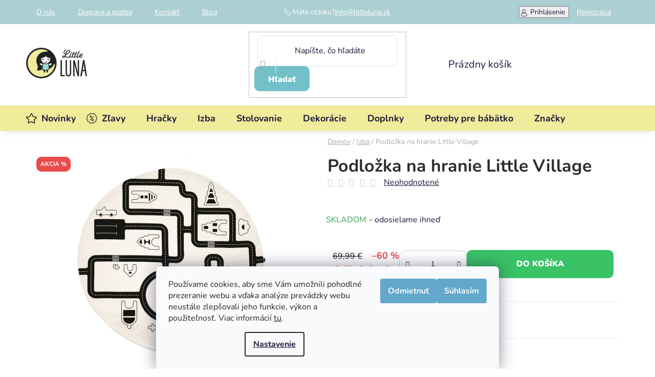

--- FILE ---
content_type: text/html; charset=utf-8
request_url: https://www.littleluna.sk/podlozka-na-hranie-little-village-ooh-noo/
body_size: 34788
content:
<!doctype html><html lang="sk" dir="ltr" class="header-background-light external-fonts-loaded"><head><meta charset="utf-8" /><meta name="viewport" content="width=device-width,initial-scale=1" /><title>Podložka na hranie Little Village ✅ | LittleLuna.sk</title><link rel="preconnect" href="https://cdn.myshoptet.com" /><link rel="dns-prefetch" href="https://cdn.myshoptet.com" /><link rel="preload" href="https://cdn.myshoptet.com/prj/dist/master/cms/libs/jquery/jquery-1.11.3.min.js" as="script" /><link href="https://cdn.myshoptet.com/prj/dist/master/cms/templates/frontend_templates/shared/css/font-face/nunito.css" rel="stylesheet"><link href="https://cdn.myshoptet.com/prj/dist/master/shop/dist/font-shoptet-13.css.3c47e30adfa2e9e2683b.css" rel="stylesheet"><script>
dataLayer = [];
dataLayer.push({'shoptet' : {
    "pageId": 1638,
    "pageType": "productDetail",
    "currency": "EUR",
    "currencyInfo": {
        "decimalSeparator": ",",
        "exchangeRate": 1,
        "priceDecimalPlaces": 2,
        "symbol": "\u20ac",
        "symbolLeft": 0,
        "thousandSeparator": " "
    },
    "language": "sk",
    "projectId": 454057,
    "product": {
        "id": 2650,
        "guid": "012df9e2-f459-11eb-ab9d-0cc47a6c9370",
        "hasVariants": false,
        "codes": [
            {
                "code": "BPM1601"
            }
        ],
        "code": "BPM1601",
        "name": "Podlo\u017eka na hranie Little Village",
        "appendix": "",
        "weight": 0,
        "manufacturer": "Ooh Noo",
        "manufacturerGuid": "1EF5334201D862E0B54ADA0BA3DED3EE",
        "currentCategory": "Detsk\u00e1 izba",
        "currentCategoryGuid": "3696e566-2dbf-11ec-90ab-b8ca3a6a5ac4",
        "defaultCategory": "Detsk\u00e1 izba",
        "defaultCategoryGuid": "3696e566-2dbf-11ec-90ab-b8ca3a6a5ac4",
        "currency": "EUR",
        "priceWithVat": 27.989999999999998
    },
    "stocks": [
        {
            "id": 1,
            "title": "Little Luna - kids concept store",
            "isDeliveryPoint": 1,
            "visibleOnEshop": 1
        },
        {
            "id": "ext",
            "title": "Sklad",
            "isDeliveryPoint": 0,
            "visibleOnEshop": 1
        }
    ],
    "cartInfo": {
        "id": null,
        "freeShipping": false,
        "freeShippingFrom": 59,
        "leftToFreeGift": {
            "formattedPrice": "0 \u20ac",
            "priceLeft": 0
        },
        "freeGift": false,
        "leftToFreeShipping": {
            "priceLeft": 59,
            "dependOnRegion": 0,
            "formattedPrice": "59 \u20ac"
        },
        "discountCoupon": [],
        "getNoBillingShippingPrice": {
            "withoutVat": 0,
            "vat": 0,
            "withVat": 0
        },
        "cartItems": [],
        "taxMode": "ORDINARY"
    },
    "cart": [],
    "customer": {
        "priceRatio": 1,
        "priceListId": 1,
        "groupId": null,
        "registered": false,
        "mainAccount": false
    }
}});
dataLayer.push({'cookie_consent' : {
    "marketing": "denied",
    "analytics": "denied"
}});
document.addEventListener('DOMContentLoaded', function() {
    shoptet.consent.onAccept(function(agreements) {
        if (agreements.length == 0) {
            return;
        }
        dataLayer.push({
            'cookie_consent' : {
                'marketing' : (agreements.includes(shoptet.config.cookiesConsentOptPersonalisation)
                    ? 'granted' : 'denied'),
                'analytics': (agreements.includes(shoptet.config.cookiesConsentOptAnalytics)
                    ? 'granted' : 'denied')
            },
            'event': 'cookie_consent'
        });
    });
});
</script>

<!-- Google Tag Manager -->
<script>(function(w,d,s,l,i){w[l]=w[l]||[];w[l].push({'gtm.start':
new Date().getTime(),event:'gtm.js'});var f=d.getElementsByTagName(s)[0],
j=d.createElement(s),dl=l!='dataLayer'?'&l='+l:'';j.async=true;j.src=
'https://www.googletagmanager.com/gtm.js?id='+i+dl;f.parentNode.insertBefore(j,f);
})(window,document,'script','dataLayer','GTM-M8VBN22S');</script>
<!-- End Google Tag Manager -->

<meta property="og:type" content="website"><meta property="og:site_name" content="littleluna.sk"><meta property="og:url" content="https://www.littleluna.sk/podlozka-na-hranie-little-village-ooh-noo/"><meta property="og:title" content="Podložka na hranie Little Village ✅ | LittleLuna.sk"><meta name="author" content="LittleLuna.sk"><meta name="web_author" content="Shoptet.sk"><meta name="dcterms.rightsHolder" content="www.littleluna.sk"><meta name="robots" content="index,follow"><meta property="og:image" content="https://cdn.myshoptet.com/usr/www.littleluna.sk/user/shop/big/2650-3_podlozka-na-hranie-little-village-ooh-noo.jpg?674ed50b"><meta property="og:description" content="Podložka na hranie Little Village od LittleLuna.sk je vynikajúcou voľbou ✨ Doprava zadarmo pri nákupe nad 59 € ⭐ Odosielame okamžite"><meta name="description" content="Podložka na hranie Little Village od LittleLuna.sk je vynikajúcou voľbou ✨ Doprava zadarmo pri nákupe nad 59 € ⭐ Odosielame okamžite"><meta property="product:price:amount" content="27.99"><meta property="product:price:currency" content="EUR"><style>:root {--color-primary: #63a4ab;--color-primary-h: 186;--color-primary-s: 30%;--color-primary-l: 53%;--color-primary-hover: #63a4ab;--color-primary-hover-h: 186;--color-primary-hover-s: 30%;--color-primary-hover-l: 53%;--color-secondary: #74c0c8;--color-secondary-h: 186;--color-secondary-s: 43%;--color-secondary-l: 62%;--color-secondary-hover: #63a4ab;--color-secondary-hover-h: 186;--color-secondary-hover-s: 30%;--color-secondary-hover-l: 53%;--color-tertiary: #74c0c8;--color-tertiary-h: 186;--color-tertiary-s: 43%;--color-tertiary-l: 62%;--color-tertiary-hover: #74c0c8;--color-tertiary-hover-h: 186;--color-tertiary-hover-s: 43%;--color-tertiary-hover-l: 62%;--color-header-background: #ffffff;--template-font: "Nunito";--template-headings-font: "Nunito";--header-background-url: url("[data-uri]");--cookies-notice-background: #F8FAFB;--cookies-notice-color: #252525;--cookies-notice-button-hover: #27263f;--cookies-notice-link-hover: #3b3a5f;--templates-update-management-preview-mode-content: "Náhľad aktualizácií šablóny je aktívny pre váš prehliadač."}</style>
    
    <link href="https://cdn.myshoptet.com/prj/dist/master/shop/dist/main-13.less.fdb02770e668ba5a70b5.css" rel="stylesheet" />
            <link href="https://cdn.myshoptet.com/prj/dist/master/shop/dist/mobile-header-v1-13.less.629f2f48911e67d0188c.css" rel="stylesheet" />
    
    <script>var shoptet = shoptet || {};</script>
    <script src="https://cdn.myshoptet.com/prj/dist/master/shop/dist/main-3g-header.js.27c4444ba5dd6be3416d.js"></script>
<!-- User include --><!-- service 425(79) html code header -->
<style>
.hodnoceni:before{content: "Jak o nás mluví zákazníci";}
.hodnoceni.svk:before{content: "Ako o nás hovoria zákazníci";}
.hodnoceni.hun:before{content: "Mit mondanak rólunk a felhasználók";}
.hodnoceni.pl:before{content: "Co mówią o nas klienci";}
.hodnoceni.eng:before{content: "Customer reviews";}
.hodnoceni.de:before{content: "Was unsere Kunden über uns denken";}
.hodnoceni.ro:before{content: "Ce spun clienții despre noi";}
.hodnoceni{margin: 20px auto;}
body:not(.paxio-merkur):not(.venus):not(.jupiter) .hodnoceni .vote-wrap {border: 0 !important;width: 24.5%;flex-basis: 25%;padding: 10px 20px !important;display: inline-block;margin: 0;vertical-align: top;}
.multiple-columns-body #content .hodnoceni .vote-wrap {width: 49%;flex-basis: 50%;}
.hodnoceni .votes-wrap {display: block; border: 1px solid #f7f7f7;margin: 0;width: 100%;max-width: none;padding: 10px 0; background: #fff;}
.hodnoceni .vote-wrap:nth-child(n+5){display: none !important;}
.hodnoceni:before{display: block;font-size: 18px;padding: 10px 20px;background: #fcfcfc;}
.sidebar .hodnoceni .vote-pic, .sidebar .hodnoceni .vote-initials{display: block;}
.sidebar .hodnoceni .vote-wrap, #column-l #column-l-in .hodnoceni .vote-wrap {width: 100% !important; display: block;}
.hodnoceni > a{display: block;text-align: right;padding-top: 6px;}
.hodnoceni > a:after{content: "››";display: inline-block;margin-left: 2px;}
.sidebar .hodnoceni:before, #column-l #column-l-in .hodnoceni:before {background: none !important; padding-left: 0 !important;}
.template-10 .hodnoceni{max-width: 952px !important;}
.page-detail .hodnoceni > a{font-size: 14px;}
.page-detail .hodnoceni{margin-bottom: 30px;}
@media screen and (min-width: 992px) and (max-width: 1199px) {
.hodnoceni .vote-rating{display: block;}
.hodnoceni .vote-time{display: block;margin-top: 3px;}
.hodnoceni .vote-delimeter{display: none;}
}
@media screen and (max-width: 991px) {
body:not(.paxio-merkur):not(.venus):not(.jupiter) .hodnoceni .vote-wrap {width: 49%;flex-basis: 50%;}
.multiple-columns-body #content .hodnoceni .vote-wrap {width: 99%;flex-basis: 100%;}
}
@media screen and (max-width: 767px) {
body:not(.paxio-merkur):not(.venus):not(.jupiter) .hodnoceni .vote-wrap {width: 99%;flex-basis: 100%;}
}
.home #main-product .hodnoceni{margin: 0 0 60px 0;}
.hodnoceni .votes-wrap.admin-response{display: none !important;}
.hodnoceni .vote-pic {width: 100px;}
.hodnoceni .vote-delimeter{display: none;}
.hodnoceni .vote-rating{display: block;}
.hodnoceni .vote-time {display: block;margin-top: 5px;}
@media screen and (min-width: 768px){
.template-12 .hodnoceni{max-width: 747px; margin-left: auto; margin-right: auto;}
}
@media screen and (min-width: 992px){
.template-12 .hodnoceni{max-width: 972px;}
}
@media screen and (min-width: 1200px){
.template-12 .hodnoceni{max-width: 1418px;}
}
.template-14 .hodnoceni .vote-initials{margin: 0 auto;}
.vote-pic img::before {display: none;}
.hodnoceni + .hodnoceni {display: none;}
</style>
<!-- service 619(267) html code header -->
<link href="https://cdn.myshoptet.com/usr/fvstudio.myshoptet.com/user/documents/addons/cartupsell.min.css?24.11.1" rel="stylesheet">
<!-- project html code header -->
<link rel="stylesheet" href="/user/documents/upload/sablona/styleluna.css?v=393">
<link rel="stylesheet" href="/user/documents/style.css?v=125561">
<style>
.navigation-buttons a.favorite {
  margin-right: 0;
}
@media (max-width: 767px) {
#top-lista {
    margin-top: 76px;
    position: fixed;
    width: 100%;
    z-index: 11!important;
}
}

#top-lista {
  z-index: 1;
}
#top-banner-odpocet {
}

#top-banner-odpocet {
  min-height: 60px;
  position: relative;
}

#top-banner-odpocet .container {
  position: relative;
  height: 100%;
  padding: 10px 0px;
}

#top-banner-odpocet {
  display: flex;
  align-items: center;
}

.odpocet {
  position: relative;
  right: unset;
  top: unset;
}

#top-banner-odpocet > div:nth-child(1) {
  background-size: cover;
  background-repeat: no-repeat;
  background-position: center center;
}

.container.no-odpocet {
  height: 100%;
  display: block;
  min-height: 60px;
}



@media (min-width: 992px) {
@media (max-width: 1199px) {
.popup-widget.cart-widget {
top: 168px;
}
  .admin-logged .popup-widget.cart-widget {

    top: 188px;
  }

}
}

@media (max-width: 991px) {
  .user-action-in .popup-widget.cart-widget {
    top: 204px;
  }
}

@media (max-width: 767) {
  .user-action-in .popup-widget.cart-widget {
    top:81;
  }
}
@media (max-width: 480px) {
  .user-action-in .popup-widget.cart-widget {
    top:0;
  }
}

</style>

<!-- Zobrazenie hviezdičiek v SERPe -->
<script type="application/ld+json">
    {
      "@context": "http://schema.org/",
      "@type": "Product",
      "name": "LittleLuna.sk – https://www.littleluna.sk/hodnotenie-obchodu/",
      "aggregateRating": {
        "@type": "AggregateRating",
        "ratingValue": "4.8",
        "ratingCount": "55",
        "reviewCount": "55"
      }
    }
</script>
<!-- /User include --><link rel="shortcut icon" href="/favicon.ico" type="image/x-icon" /><link rel="canonical" href="https://www.littleluna.sk/podlozka-na-hranie-little-village-ooh-noo/" />    <script>
        var _hwq = _hwq || [];
        _hwq.push(['setKey', '1A3724A9E9AF1CBDE81F3D3B4DEE5B36']);
        _hwq.push(['setTopPos', '200']);
        _hwq.push(['showWidget', '21']);
        (function() {
            var ho = document.createElement('script');
            ho.src = 'https://sk.im9.cz/direct/i/gjs.php?n=wdgt&sak=1A3724A9E9AF1CBDE81F3D3B4DEE5B36';
            var s = document.getElementsByTagName('script')[0]; s.parentNode.insertBefore(ho, s);
        })();
    </script>
<script>!function(){var t={9196:function(){!function(){var t=/\[object (Boolean|Number|String|Function|Array|Date|RegExp)\]/;function r(r){return null==r?String(r):(r=t.exec(Object.prototype.toString.call(Object(r))))?r[1].toLowerCase():"object"}function n(t,r){return Object.prototype.hasOwnProperty.call(Object(t),r)}function e(t){if(!t||"object"!=r(t)||t.nodeType||t==t.window)return!1;try{if(t.constructor&&!n(t,"constructor")&&!n(t.constructor.prototype,"isPrototypeOf"))return!1}catch(t){return!1}for(var e in t);return void 0===e||n(t,e)}function o(t,r,n){this.b=t,this.f=r||function(){},this.d=!1,this.a={},this.c=[],this.e=function(t){return{set:function(r,n){u(c(r,n),t.a)},get:function(r){return t.get(r)}}}(this),i(this,t,!n);var e=t.push,o=this;t.push=function(){var r=[].slice.call(arguments,0),n=e.apply(t,r);return i(o,r),n}}function i(t,n,o){for(t.c.push.apply(t.c,n);!1===t.d&&0<t.c.length;){if("array"==r(n=t.c.shift()))t:{var i=n,a=t.a;if("string"==r(i[0])){for(var f=i[0].split("."),s=f.pop(),p=(i=i.slice(1),0);p<f.length;p++){if(void 0===a[f[p]])break t;a=a[f[p]]}try{a[s].apply(a,i)}catch(t){}}}else if("function"==typeof n)try{n.call(t.e)}catch(t){}else{if(!e(n))continue;for(var l in n)u(c(l,n[l]),t.a)}o||(t.d=!0,t.f(t.a,n),t.d=!1)}}function c(t,r){for(var n={},e=n,o=t.split("."),i=0;i<o.length-1;i++)e=e[o[i]]={};return e[o[o.length-1]]=r,n}function u(t,o){for(var i in t)if(n(t,i)){var c=t[i];"array"==r(c)?("array"==r(o[i])||(o[i]=[]),u(c,o[i])):e(c)?(e(o[i])||(o[i]={}),u(c,o[i])):o[i]=c}}window.DataLayerHelper=o,o.prototype.get=function(t){var r=this.a;t=t.split(".");for(var n=0;n<t.length;n++){if(void 0===r[t[n]])return;r=r[t[n]]}return r},o.prototype.flatten=function(){this.b.splice(0,this.b.length),this.b[0]={},u(this.a,this.b[0])}}()}},r={};function n(e){var o=r[e];if(void 0!==o)return o.exports;var i=r[e]={exports:{}};return t[e](i,i.exports,n),i.exports}n.n=function(t){var r=t&&t.__esModule?function(){return t.default}:function(){return t};return n.d(r,{a:r}),r},n.d=function(t,r){for(var e in r)n.o(r,e)&&!n.o(t,e)&&Object.defineProperty(t,e,{enumerable:!0,get:r[e]})},n.o=function(t,r){return Object.prototype.hasOwnProperty.call(t,r)},function(){"use strict";n(9196)}()}();</script>    <!-- Global site tag (gtag.js) - Google Analytics -->
    <script async src="https://www.googletagmanager.com/gtag/js?id=G-E7C16YDLW7"></script>
    <script>
        
        window.dataLayer = window.dataLayer || [];
        function gtag(){dataLayer.push(arguments);}
        

                    console.debug('default consent data');

            gtag('consent', 'default', {"ad_storage":"denied","analytics_storage":"denied","ad_user_data":"denied","ad_personalization":"denied","wait_for_update":500});
            dataLayer.push({
                'event': 'default_consent'
            });
        
        gtag('js', new Date());

        
                gtag('config', 'G-E7C16YDLW7', {"groups":"GA4","send_page_view":false,"content_group":"productDetail","currency":"EUR","page_language":"sk"});
        
                gtag('config', 'AW-648300355', {"allow_enhanced_conversions":true});
        
        
        
        
        
                    gtag('event', 'page_view', {"send_to":"GA4","page_language":"sk","content_group":"productDetail","currency":"EUR"});
        
                gtag('set', 'currency', 'EUR');

        gtag('event', 'view_item', {
            "send_to": "UA",
            "items": [
                {
                    "id": "BPM1601",
                    "name": "Podlo\u017eka na hranie Little Village",
                    "category": "Detsk\u00e1 izba",
                                        "brand": "Ooh Noo",
                                                            "price": 22.76
                }
            ]
        });
        
        
        
        
        
                    gtag('event', 'view_item', {"send_to":"GA4","page_language":"sk","content_group":"productDetail","value":22.760000000000002,"currency":"EUR","items":[{"item_id":"BPM1601","item_name":"Podlo\u017eka na hranie Little Village","item_brand":"Ooh Noo","item_category":"Detsk\u00e1 izba","price":22.760000000000002,"quantity":1,"index":0}]});
        
        
        
        
        
        
        
        document.addEventListener('DOMContentLoaded', function() {
            if (typeof shoptet.tracking !== 'undefined') {
                for (var id in shoptet.tracking.bannersList) {
                    gtag('event', 'view_promotion', {
                        "send_to": "UA",
                        "promotions": [
                            {
                                "id": shoptet.tracking.bannersList[id].id,
                                "name": shoptet.tracking.bannersList[id].name,
                                "position": shoptet.tracking.bannersList[id].position
                            }
                        ]
                    });
                }
            }

            shoptet.consent.onAccept(function(agreements) {
                if (agreements.length !== 0) {
                    console.debug('gtag consent accept');
                    var gtagConsentPayload =  {
                        'ad_storage': agreements.includes(shoptet.config.cookiesConsentOptPersonalisation)
                            ? 'granted' : 'denied',
                        'analytics_storage': agreements.includes(shoptet.config.cookiesConsentOptAnalytics)
                            ? 'granted' : 'denied',
                                                                                                'ad_user_data': agreements.includes(shoptet.config.cookiesConsentOptPersonalisation)
                            ? 'granted' : 'denied',
                        'ad_personalization': agreements.includes(shoptet.config.cookiesConsentOptPersonalisation)
                            ? 'granted' : 'denied',
                        };
                    console.debug('update consent data', gtagConsentPayload);
                    gtag('consent', 'update', gtagConsentPayload);
                    dataLayer.push(
                        { 'event': 'update_consent' }
                    );
                }
            });
        });
    </script>
<script>
    (function(t, r, a, c, k, i, n, g) { t['ROIDataObject'] = k;
    t[k]=t[k]||function(){ (t[k].q=t[k].q||[]).push(arguments) },t[k].c=i;n=r.createElement(a),
    g=r.getElementsByTagName(a)[0];n.async=1;n.src=c;g.parentNode.insertBefore(n,g)
    })(window, document, 'script', '//www.heureka.sk/ocm/sdk.js?source=shoptet&version=2&page=product_detail', 'heureka', 'sk');

    heureka('set_user_consent', 0);
</script>
</head><body class="desktop id-1638 in-izba template-13 type-product type-detail one-column-body columns-mobile-2 columns-4 smart-labels-active ums_forms_redesign--off ums_a11y_category_page--on ums_discussion_rating_forms--off ums_flags_display_unification--on ums_a11y_login--on mobile-header-version-1"><noscript>
    <style>
        #header {
            padding-top: 0;
            position: relative !important;
            top: 0;
        }
        .header-navigation {
            position: relative !important;
        }
        .overall-wrapper {
            margin: 0 !important;
        }
        body:not(.ready) {
            visibility: visible !important;
        }
    </style>
    <div class="no-javascript">
        <div class="no-javascript__title">Musíte zmeniť nastavenie vášho prehliadača</div>
        <div class="no-javascript__text">Pozrite sa na: <a href="https://www.google.com/support/bin/answer.py?answer=23852">Ako povoliť JavaScript vo vašom prehliadači</a>.</div>
        <div class="no-javascript__text">Ak používate software na blokovanie reklám, možno bude potrebné, aby ste povolili JavaScript z tejto stránky.</div>
        <div class="no-javascript__text">Ďakujeme.</div>
    </div>
</noscript>

        <div id="fb-root"></div>
        <script>
            window.fbAsyncInit = function() {
                FB.init({
                    autoLogAppEvents : true,
                    xfbml            : true,
                    version          : 'v24.0'
                });
            };
        </script>
        <script async defer crossorigin="anonymous" src="https://connect.facebook.net/sk_SK/sdk.js#xfbml=1&version=v24.0"></script>
<!-- Google Tag Manager (noscript) -->
<noscript><iframe src="https://www.googletagmanager.com/ns.html?id=GTM-M8VBN22S"
height="0" width="0" style="display:none;visibility:hidden"></iframe></noscript>
<!-- End Google Tag Manager (noscript) -->

    <div class="siteCookies siteCookies--bottom siteCookies--light js-siteCookies" role="dialog" data-testid="cookiesPopup" data-nosnippet>
        <div class="siteCookies__form">
            <div class="siteCookies__content">
                <div class="siteCookies__text">
                    Používame cookies, aby sme Vám umožnili pohodlné prezeranie webu a vďaka analýze prevádzky webu neustále zlepšovali jeho funkcie, výkon a použiteľnosť. Viac informácií <a href="/ochrana-osobnych-udajov/" target="\" _blank="" rel="\" noreferrer="">tu</a>.
                </div>
                <p class="siteCookies__links">
                    <button class="siteCookies__link js-cookies-settings" aria-label="Nastavenia cookies" data-testid="cookiesSettings">Nastavenie</button>
                </p>
            </div>
            <div class="siteCookies__buttonWrap">
                                    <button class="siteCookies__button js-cookiesConsentSubmit" value="reject" aria-label="Odmietnuť cookies" data-testid="buttonCookiesReject">Odmietnuť</button>
                                <button class="siteCookies__button js-cookiesConsentSubmit" value="all" aria-label="Prijať cookies" data-testid="buttonCookiesAccept">Súhlasím</button>
            </div>
        </div>
        <script>
            document.addEventListener("DOMContentLoaded", () => {
                const siteCookies = document.querySelector('.js-siteCookies');
                document.addEventListener("scroll", shoptet.common.throttle(() => {
                    const st = document.documentElement.scrollTop;
                    if (st > 1) {
                        siteCookies.classList.add('siteCookies--scrolled');
                    } else {
                        siteCookies.classList.remove('siteCookies--scrolled');
                    }
                }, 100));
            });
        </script>
    </div>
<a href="#content" class="skip-link sr-only">Prejsť na obsah</a><div class="overall-wrapper"><div class="user-action"><div class="container">
    <div class="user-action-in">
                    <div id="login" class="user-action-login popup-widget login-widget" role="dialog" aria-labelledby="loginHeading">
        <div class="popup-widget-inner">
                            <h2 id="loginHeading">Prihlásenie k vášmu účtu</h2><div id="customerLogin"><form action="/action/Customer/Login/" method="post" id="formLoginIncluded" class="csrf-enabled formLogin" data-testid="formLogin"><input type="hidden" name="referer" value="" /><div class="form-group"><div class="input-wrapper email js-validated-element-wrapper no-label"><input type="email" name="email" class="form-control" autofocus placeholder="E-mailová adresa (napr. jan@novak.sk)" data-testid="inputEmail" autocomplete="email" required /></div></div><div class="form-group"><div class="input-wrapper password js-validated-element-wrapper no-label"><input type="password" name="password" class="form-control" placeholder="Heslo" data-testid="inputPassword" autocomplete="current-password" required /><span class="no-display">Nemôžete vyplniť toto pole</span><input type="text" name="surname" value="" class="no-display" /></div></div><div class="form-group"><div class="login-wrapper"><button type="submit" class="btn btn-secondary btn-text btn-login" data-testid="buttonSubmit">Prihlásiť sa</button><div class="password-helper"><a href="/registracia/" data-testid="signup" rel="nofollow">Nová registrácia</a><a href="/klient/zabudnute-heslo/" rel="nofollow">Zabudnuté heslo</a></div></div></div><div class="social-login-buttons"><div class="social-login-buttons-divider"><span>alebo</span></div><div class="form-group"><a href="/action/Social/login/?provider=Facebook" class="login-btn facebook" rel="nofollow"><span class="login-facebook-icon"></span><strong>Prihlásiť sa cez Facebook</strong></a></div><div class="form-group"><a href="/action/Social/login/?provider=Google" class="login-btn google" rel="nofollow"><span class="login-google-icon"></span><strong>Prihlásiť sa cez Google</strong></a></div></div></form>
</div>                    </div>
    </div>

                <div id="cart-widget" class="user-action-cart popup-widget cart-widget loader-wrapper" data-testid="popupCartWidget" role="dialog" aria-hidden="true">
            <div class="popup-widget-inner cart-widget-inner place-cart-here">
                <div class="loader-overlay">
                    <div class="loader"></div>
                </div>
            </div>
        </div>
    </div>
</div>
</div><div class="top-navigation-bar" data-testid="topNavigationBar">

    <div class="container">

                            <div class="top-navigation-menu">
                <ul class="top-navigation-bar-menu">
                                            <li class="top-navigation-menu-item-1851">
                            <a href="/o-nas/" title="O nás">O nás</a>
                        </li>
                                            <li class="top-navigation-menu-item-27">
                            <a href="/doprava-a-platba/" title="Doprava a platba">Doprava a platba</a>
                        </li>
                                            <li class="top-navigation-menu-item-1821">
                            <a href="/kontakt/" title="Kontakt">Kontakt</a>
                        </li>
                                            <li class="top-navigation-menu-item-1536">
                            <a href="/blog/" title="Blog">Blog</a>
                        </li>
                                    </ul>
                <div class="top-navigation-menu-trigger">Viac</div>
                <ul class="top-navigation-bar-menu-helper"></ul>
            </div>
        
        <div class="top-navigation-tools">
                        <button class="top-nav-button top-nav-button-login toggle-window" type="button" data-target="login" aria-haspopup="dialog" aria-controls="login" aria-expanded="false" data-testid="signin"><span>Prihlásenie</span></button>
    <a href="/registracia/" class="top-nav-button top-nav-button-register" data-testid="headerSignup">Registrácia</a>
        </div>

    </div>

</div>
<header id="header">
        <div class="header-top">
            <div class="container navigation-wrapper header-top-wrapper">
                <div class="site-name"><a href="/" data-testid="linkWebsiteLogo"><img src="https://cdn.myshoptet.com/usr/www.littleluna.sk/user/logos/littleluna-logo.png" alt="LittleLuna.sk" fetchpriority="low" /></a></div>                <div class="search" itemscope itemtype="https://schema.org/WebSite">
                    <meta itemprop="headline" content="Detská izba"/><meta itemprop="url" content="https://www.littleluna.sk"/><meta itemprop="text" content="Podložka na hranie Little Village od LittleLuna.sk je vynikajúcou voľbou ✨ Doprava zadarmo pri nákupe nad 59 € ⭐ Odosielame okamžite"/>                    <form action="/action/ProductSearch/prepareString/" method="post"
    id="formSearchForm" class="search-form compact-form js-search-main"
    itemprop="potentialAction" itemscope itemtype="https://schema.org/SearchAction" data-testid="searchForm">
    <fieldset>
        <meta itemprop="target"
            content="https://www.littleluna.sk/vyhladavanie/?string={string}"/>
        <input type="hidden" name="language" value="sk"/>
        
            
    <span class="search-input-icon" aria-hidden="true"></span>

<input
    type="search"
    name="string"
        class="query-input form-control search-input js-search-input"
    placeholder="Napíšte, čo hľadáte"
    autocomplete="off"
    required
    itemprop="query-input"
    aria-label="Vyhľadávanie"
    data-testid="searchInput"
>
            <button type="submit" class="btn btn-default search-button" data-testid="searchBtn">Hľadať</button>
        
    </fieldset>
</form>
                </div>
                <div class="navigation-buttons">
                    <a href="#" class="toggle-window" data-target="search" data-testid="linkSearchIcon"><span class="sr-only">Hľadať</span></a>
                        
    <a href="/kosik/" class="btn btn-icon toggle-window cart-count" data-target="cart" data-hover="true" data-redirect="true" data-testid="headerCart" rel="nofollow" aria-haspopup="dialog" aria-expanded="false" aria-controls="cart-widget">
        
                <span class="sr-only">Nákupný košík</span>
        
            <span class="cart-price visible-lg-inline-block" data-testid="headerCartPrice">
                                    Prázdny košík                            </span>
        
    
            </a>
                    <a href="#" class="toggle-window" data-target="navigation" data-testid="hamburgerMenu"></a>
                </div>
            </div>
        </div>
        <div class="header-bottom">
            <div class="container navigation-wrapper header-bottom-wrapper js-navigation-container">
                <nav id="navigation" aria-label="Hlavné menu" data-collapsible="true"><div class="navigation-in menu"><ul class="menu-level-1" role="menubar" data-testid="headerMenuItems"><li class="menu-item-1827" role="none"><a href="/novinky/" data-testid="headerMenuItem" role="menuitem" aria-expanded="false"><b>Novinky</b></a></li>
<li class="menu-item-1830" role="none"><a href="/zlavy/" data-testid="headerMenuItem" role="menuitem" aria-expanded="false"><b>Zľavy</b></a></li>
<li class="menu-item-946 ext" role="none"><a href="/hracky/" data-testid="headerMenuItem" role="menuitem" aria-haspopup="true" aria-expanded="false"><b>Hračky</b><span class="submenu-arrow"></span></a><ul class="menu-level-2" aria-label="Hračky" tabindex="-1" role="menu"><li class="menu-item-1695" role="none"><a href="/drevene-hracky/" class="menu-image" data-testid="headerMenuItem" tabindex="-1" aria-hidden="true"><img src="data:image/svg+xml,%3Csvg%20width%3D%22140%22%20height%3D%22100%22%20xmlns%3D%22http%3A%2F%2Fwww.w3.org%2F2000%2Fsvg%22%3E%3C%2Fsvg%3E" alt="" aria-hidden="true" width="140" height="100"  data-src="https://cdn.myshoptet.com/usr/www.littleluna.sk/user/categories/thumb/vlc-7778-01.jpg" fetchpriority="low" /></a><div><a href="/drevene-hracky/" data-testid="headerMenuItem" role="menuitem"><span>Drevené hračky</span></a>
                        </div></li><li class="menu-item-1698" role="none"><a href="/hry-a-puzzle/" class="menu-image" data-testid="headerMenuItem" tabindex="-1" aria-hidden="true"><img src="data:image/svg+xml,%3Csvg%20width%3D%22140%22%20height%3D%22100%22%20xmlns%3D%22http%3A%2F%2Fwww.w3.org%2F2000%2Fsvg%22%3E%3C%2Fsvg%3E" alt="" aria-hidden="true" width="140" height="100"  data-src="https://cdn.myshoptet.com/usr/www.littleluna.sk/user/categories/thumb/kdc-1000076-01.jpg" fetchpriority="low" /></a><div><a href="/hry-a-puzzle/" data-testid="headerMenuItem" role="menuitem"><span>Hry a puzzle</span></a>
                        </div></li><li class="menu-item-1701" role="none"><a href="/hudobne-hracky/" class="menu-image" data-testid="headerMenuItem" tabindex="-1" aria-hidden="true"><img src="data:image/svg+xml,%3Csvg%20width%3D%22140%22%20height%3D%22100%22%20xmlns%3D%22http%3A%2F%2Fwww.w3.org%2F2000%2Fsvg%22%3E%3C%2Fsvg%3E" alt="" aria-hidden="true" width="140" height="100"  data-src="https://cdn.myshoptet.com/usr/www.littleluna.sk/user/categories/thumb/vlc-50831-01.jpg" fetchpriority="low" /></a><div><a href="/hudobne-hracky/" data-testid="headerMenuItem" role="menuitem"><span>Hudobné hračky</span></a>
                        </div></li><li class="menu-item-2512" role="none"><a href="/kreativne-edukacne-potreby/" class="menu-image" data-testid="headerMenuItem" tabindex="-1" aria-hidden="true"><img src="data:image/svg+xml,%3Csvg%20width%3D%22140%22%20height%3D%22100%22%20xmlns%3D%22http%3A%2F%2Fwww.w3.org%2F2000%2Fsvg%22%3E%3C%2Fsvg%3E" alt="" aria-hidden="true" width="140" height="100"  data-src="https://cdn.myshoptet.com/usr/www.littleluna.sk/user/categories/thumb/lt104-a-3-1000x1000.jpg" fetchpriority="low" /></a><div><a href="/kreativne-edukacne-potreby/" data-testid="headerMenuItem" role="menuitem"><span>Kreatívne edukačné potreby</span></a>
                        </div></li><li class="menu-item-2518" role="none"><a href="/magneticke-stavebnice-2/" class="menu-image" data-testid="headerMenuItem" tabindex="-1" aria-hidden="true"><img src="data:image/svg+xml,%3Csvg%20width%3D%22140%22%20height%3D%22100%22%20xmlns%3D%22http%3A%2F%2Fwww.w3.org%2F2000%2Fsvg%22%3E%3C%2Fsvg%3E" alt="" aria-hidden="true" width="140" height="100"  data-src="https://cdn.myshoptet.com/usr/www.littleluna.sk/user/categories/thumb/mt-242048ca-magneticka-stavebnica-castle-dlx-48-dielov-8-550x550.jpg" fetchpriority="low" /></a><div><a href="/magneticke-stavebnice-2/" data-testid="headerMenuItem" role="menuitem"><span>Magnetické stavebnice</span></a>
                        </div></li><li class="menu-item-1707" role="none"><a href="/makke-hracky/" class="menu-image" data-testid="headerMenuItem" tabindex="-1" aria-hidden="true"><img src="data:image/svg+xml,%3Csvg%20width%3D%22140%22%20height%3D%22100%22%20xmlns%3D%22http%3A%2F%2Fwww.w3.org%2F2000%2Fsvg%22%3E%3C%2Fsvg%3E" alt="" aria-hidden="true" width="140" height="100"  data-src="https://cdn.myshoptet.com/usr/www.littleluna.sk/user/categories/thumb/dbd-4513643-01.jpg" fetchpriority="low" /></a><div><a href="/makke-hracky/" data-testid="headerMenuItem" role="menuitem"><span>Mäkké hračky</span></a>
                        </div></li><li class="menu-item-1710" role="none"><a href="/odrazadla-a-hojdacie-hracky/" class="menu-image" data-testid="headerMenuItem" tabindex="-1" aria-hidden="true"><img src="data:image/svg+xml,%3Csvg%20width%3D%22140%22%20height%3D%22100%22%20xmlns%3D%22http%3A%2F%2Fwww.w3.org%2F2000%2Fsvg%22%3E%3C%2Fsvg%3E" alt="" aria-hidden="true" width="140" height="100"  data-src="https://cdn.myshoptet.com/usr/www.littleluna.sk/user/categories/thumb/vlc-1128b-01.jpg" fetchpriority="low" /></a><div><a href="/odrazadla-a-hojdacie-hracky/" data-testid="headerMenuItem" role="menuitem"><span>Odrážadlá a hojdacie hračky</span></a>
                        </div></li><li class="menu-item-1692" role="none"><a href="/pokladnicky/" class="menu-image" data-testid="headerMenuItem" tabindex="-1" aria-hidden="true"><img src="data:image/svg+xml,%3Csvg%20width%3D%22140%22%20height%3D%22100%22%20xmlns%3D%22http%3A%2F%2Fwww.w3.org%2F2000%2Fsvg%22%3E%3C%2Fsvg%3E" alt="" aria-hidden="true" width="140" height="100"  data-src="https://cdn.myshoptet.com/usr/www.littleluna.sk/user/categories/thumb/vlc-5113-01.jpg" fetchpriority="low" /></a><div><a href="/pokladnicky/" data-testid="headerMenuItem" role="menuitem"><span>Pokladničky</span></a>
                        </div></li></ul></li>
<li class="menu-item-1638 ext" role="none"><a href="/izba/" class="active" data-testid="headerMenuItem" role="menuitem" aria-haspopup="true" aria-expanded="false"><b>Izba</b><span class="submenu-arrow"></span></a><ul class="menu-level-2" aria-label="Izba" tabindex="-1" role="menu"><li class="menu-item-1647" role="none"><a href="/baldachyny/" class="menu-image" data-testid="headerMenuItem" tabindex="-1" aria-hidden="true"><img src="data:image/svg+xml,%3Csvg%20width%3D%22140%22%20height%3D%22100%22%20xmlns%3D%22http%3A%2F%2Fwww.w3.org%2F2000%2Fsvg%22%3E%3C%2Fsvg%3E" alt="" aria-hidden="true" width="140" height="100"  data-src="https://cdn.myshoptet.com/usr/www.littleluna.sk/user/categories/thumb/nbd-918499-01.jpg" fetchpriority="low" /></a><div><a href="/baldachyny/" data-testid="headerMenuItem" role="menuitem"><span>Baldachýny</span></a>
                        </div></li><li class="menu-item-1650" role="none"><a href="/koberce/" class="menu-image" data-testid="headerMenuItem" tabindex="-1" aria-hidden="true"><img src="data:image/svg+xml,%3Csvg%20width%3D%22140%22%20height%3D%22100%22%20xmlns%3D%22http%3A%2F%2Fwww.w3.org%2F2000%2Fsvg%22%3E%3C%2Fsvg%3E" alt="" aria-hidden="true" width="140" height="100"  data-src="https://cdn.myshoptet.com/usr/www.littleluna.sk/user/categories/thumb/lnc-c-az-nte-01.jpg" fetchpriority="low" /></a><div><a href="/koberce/" data-testid="headerMenuItem" role="menuitem"><span>Koberce</span></a>
                        </div></li><li class="menu-item-1653" role="none"><a href="/kose-a-boxy/" class="menu-image" data-testid="headerMenuItem" tabindex="-1" aria-hidden="true"><img src="data:image/svg+xml,%3Csvg%20width%3D%22140%22%20height%3D%22100%22%20xmlns%3D%22http%3A%2F%2Fwww.w3.org%2F2000%2Fsvg%22%3E%3C%2Fsvg%3E" alt="" aria-hidden="true" width="140" height="100"  data-src="https://cdn.myshoptet.com/usr/www.littleluna.sk/user/categories/thumb/lnc-bsk-pencil-l-03.jpg" fetchpriority="low" /></a><div><a href="/kose-a-boxy/" data-testid="headerMenuItem" role="menuitem"><span>Koše a boxy</span></a>
                        </div></li><li class="menu-item-1644" role="none"><a href="/podlozky-na-hranie/" class="menu-image" data-testid="headerMenuItem" tabindex="-1" aria-hidden="true"><img src="data:image/svg+xml,%3Csvg%20width%3D%22140%22%20height%3D%22100%22%20xmlns%3D%22http%3A%2F%2Fwww.w3.org%2F2000%2Fsvg%22%3E%3C%2Fsvg%3E" alt="" aria-hidden="true" width="140" height="100"  data-src="https://cdn.myshoptet.com/usr/www.littleluna.sk/user/categories/thumb/nbd-103297-01.jpg" fetchpriority="low" /></a><div><a href="/podlozky-na-hranie/" data-testid="headerMenuItem" role="menuitem"><span>Podložky na hranie</span></a>
                        </div></li><li class="menu-item-1656" role="none"><a href="/pufky-a-sedacie-vaky/" class="menu-image" data-testid="headerMenuItem" tabindex="-1" aria-hidden="true"><img src="data:image/svg+xml,%3Csvg%20width%3D%22140%22%20height%3D%22100%22%20xmlns%3D%22http%3A%2F%2Fwww.w3.org%2F2000%2Fsvg%22%3E%3C%2Fsvg%3E" alt="" aria-hidden="true" width="140" height="100"  data-src="https://cdn.myshoptet.com/usr/www.littleluna.sk/user/categories/thumb/nbd-918017-01.jpg" fetchpriority="low" /></a><div><a href="/pufky-a-sedacie-vaky/" data-testid="headerMenuItem" role="menuitem"><span>Pufky a sedacie vaky</span></a>
                        </div></li><li class="menu-item-2160" role="none"><a href="/police/" class="menu-image" data-testid="headerMenuItem" tabindex="-1" aria-hidden="true"><img src="data:image/svg+xml,%3Csvg%20width%3D%22140%22%20height%3D%22100%22%20xmlns%3D%22http%3A%2F%2Fwww.w3.org%2F2000%2Fsvg%22%3E%3C%2Fsvg%3E" alt="" aria-hidden="true" width="140" height="100"  data-src="https://cdn.myshoptet.com/usr/www.littleluna.sk/user/categories/thumb/blm-lobipolk-02.jpg" fetchpriority="low" /></a><div><a href="/police/" data-testid="headerMenuItem" role="menuitem"><span>Police</span></a>
                        </div></li><li class="menu-item-1662" role="none"><a href="/teepee/" class="menu-image" data-testid="headerMenuItem" tabindex="-1" aria-hidden="true"><img src="data:image/svg+xml,%3Csvg%20width%3D%22140%22%20height%3D%22100%22%20xmlns%3D%22http%3A%2F%2Fwww.w3.org%2F2000%2Fsvg%22%3E%3C%2Fsvg%3E" alt="" aria-hidden="true" width="140" height="100"  data-src="https://cdn.myshoptet.com/usr/www.littleluna.sk/user/categories/thumb/nbd-055732-01.jpg" fetchpriority="low" /></a><div><a href="/teepee/" data-testid="headerMenuItem" role="menuitem"><span>Teepee</span></a>
                        </div></li></ul></li>
<li class="menu-item-1608 ext" role="none"><a href="/stolovanie/" data-testid="headerMenuItem" role="menuitem" aria-haspopup="true" aria-expanded="false"><b>Stolovanie</b><span class="submenu-arrow"></span></a><ul class="menu-level-2" aria-label="Stolovanie" tabindex="-1" role="menu"><li class="menu-item-1629" role="none"><a href="/desiatove-boxy/" class="menu-image" data-testid="headerMenuItem" tabindex="-1" aria-hidden="true"><img src="data:image/svg+xml,%3Csvg%20width%3D%22140%22%20height%3D%22100%22%20xmlns%3D%22http%3A%2F%2Fwww.w3.org%2F2000%2Fsvg%22%3E%3C%2Fsvg%3E" alt="" aria-hidden="true" width="140" height="100"  data-src="https://cdn.myshoptet.com/usr/www.littleluna.sk/user/categories/thumb/dbd-1226319-01.jpg" fetchpriority="low" /></a><div><a href="/desiatove-boxy/" data-testid="headerMenuItem" role="menuitem"><span>Desiatové boxy</span></a>
                        </div></li><li class="menu-item-1620" role="none"><a href="/hrnceky-pohare-flase/" class="menu-image" data-testid="headerMenuItem" tabindex="-1" aria-hidden="true"><img src="data:image/svg+xml,%3Csvg%20width%3D%22140%22%20height%3D%22100%22%20xmlns%3D%22http%3A%2F%2Fwww.w3.org%2F2000%2Fsvg%22%3E%3C%2Fsvg%3E" alt="" aria-hidden="true" width="140" height="100"  data-src="https://cdn.myshoptet.com/usr/www.littleluna.sk/user/categories/thumb/alc-dbpabu23-01.jpg" fetchpriority="low" /></a><div><a href="/hrnceky-pohare-flase/" data-testid="headerMenuItem" role="menuitem"><span>Detské fľaše, hrnčeky, poháre</span></a>
                        </div></li><li class="menu-item-1632" role="none"><a href="/jedalenske-sety/" class="menu-image" data-testid="headerMenuItem" tabindex="-1" aria-hidden="true"><img src="data:image/svg+xml,%3Csvg%20width%3D%22140%22%20height%3D%22100%22%20xmlns%3D%22http%3A%2F%2Fwww.w3.org%2F2000%2Fsvg%22%3E%3C%2Fsvg%3E" alt="" aria-hidden="true" width="140" height="100"  data-src="https://cdn.myshoptet.com/usr/www.littleluna.sk/user/categories/thumb/dbd-1516371-01.jpg" fetchpriority="low" /></a><div><a href="/jedalenske-sety/" data-testid="headerMenuItem" role="menuitem"><span>Jedálenské sety</span></a>
                        </div></li><li class="menu-item-1617" role="none"><a href="/misky-a-taniere/" class="menu-image" data-testid="headerMenuItem" tabindex="-1" aria-hidden="true"><img src="data:image/svg+xml,%3Csvg%20width%3D%22140%22%20height%3D%22100%22%20xmlns%3D%22http%3A%2F%2Fwww.w3.org%2F2000%2Fsvg%22%3E%3C%2Fsvg%3E" alt="" aria-hidden="true" width="140" height="100"  data-src="https://cdn.myshoptet.com/usr/www.littleluna.sk/user/categories/thumb/dbd-1719845-01.jpg" fetchpriority="low" /></a><div><a href="/misky-a-taniere/" data-testid="headerMenuItem" role="menuitem"><span>Misky a taniere</span></a>
                        </div></li><li class="menu-item-1614" role="none"><a href="/pribor/" class="menu-image" data-testid="headerMenuItem" tabindex="-1" aria-hidden="true"><img src="data:image/svg+xml,%3Csvg%20width%3D%22140%22%20height%3D%22100%22%20xmlns%3D%22http%3A%2F%2Fwww.w3.org%2F2000%2Fsvg%22%3E%3C%2Fsvg%3E" alt="" aria-hidden="true" width="140" height="100"  data-src="https://cdn.myshoptet.com/usr/www.littleluna.sk/user/categories/thumb/dbd-10571-01.jpg" fetchpriority="low" /></a><div><a href="/pribor/" data-testid="headerMenuItem" role="menuitem"><span>Príbor</span></a>
                        </div></li><li class="menu-item-1626" role="none"><a href="/podbradniky/" class="menu-image" data-testid="headerMenuItem" tabindex="-1" aria-hidden="true"><img src="data:image/svg+xml,%3Csvg%20width%3D%22140%22%20height%3D%22100%22%20xmlns%3D%22http%3A%2F%2Fwww.w3.org%2F2000%2Fsvg%22%3E%3C%2Fsvg%3E" alt="" aria-hidden="true" width="140" height="100"  data-src="https://cdn.myshoptet.com/usr/www.littleluna.sk/user/categories/thumb/dbd-1329519-01.jpg" fetchpriority="low" /></a><div><a href="/podbradniky/" data-testid="headerMenuItem" role="menuitem"><span>Podbradníky</span></a>
                        </div></li></ul></li>
<li class="menu-item-1665 ext" role="none"><a href="/dekoracie/" data-testid="headerMenuItem" role="menuitem" aria-haspopup="true" aria-expanded="false"><b>Dekorácie</b><span class="submenu-arrow"></span></a><ul class="menu-level-2" aria-label="Dekorácie" tabindex="-1" role="menu"><li class="menu-item-1677" role="none"><a href="/deky-dekoracie/" class="menu-image" data-testid="headerMenuItem" tabindex="-1" aria-hidden="true"><img src="data:image/svg+xml,%3Csvg%20width%3D%22140%22%20height%3D%22100%22%20xmlns%3D%22http%3A%2F%2Fwww.w3.org%2F2000%2Fsvg%22%3E%3C%2Fsvg%3E" alt="" aria-hidden="true" width="140" height="100"  data-src="https://cdn.myshoptet.com/usr/www.littleluna.sk/user/categories/thumb/lnc-blc-abc-nat-01.jpg" fetchpriority="low" /></a><div><a href="/deky-dekoracie/" data-testid="headerMenuItem" role="menuitem"><span>Deky</span></a>
                        </div></li><li class="menu-item-1668" role="none"><a href="/hodiny/" class="menu-image" data-testid="headerMenuItem" tabindex="-1" aria-hidden="true"><img src="data:image/svg+xml,%3Csvg%20width%3D%22140%22%20height%3D%22100%22%20xmlns%3D%22http%3A%2F%2Fwww.w3.org%2F2000%2Fsvg%22%3E%3C%2Fsvg%3E" alt="" aria-hidden="true" width="140" height="100"  data-src="https://cdn.myshoptet.com/usr/www.littleluna.sk/user/categories/thumb/blv-82045202-01.jpg" fetchpriority="low" /></a><div><a href="/hodiny/" data-testid="headerMenuItem" role="menuitem"><span>Hodiny</span></a>
                        </div></li><li class="menu-item-1671" role="none"><a href="/metre-na-stenu/" class="menu-image" data-testid="headerMenuItem" tabindex="-1" aria-hidden="true"><img src="data:image/svg+xml,%3Csvg%20width%3D%22140%22%20height%3D%22100%22%20xmlns%3D%22http%3A%2F%2Fwww.w3.org%2F2000%2Fsvg%22%3E%3C%2Fsvg%3E" alt="" aria-hidden="true" width="140" height="100"  data-src="https://cdn.myshoptet.com/usr/www.littleluna.sk/user/categories/thumb/vlc-8517-01.jpg" fetchpriority="low" /></a><div><a href="/metre-na-stenu/" data-testid="headerMenuItem" role="menuitem"><span>Metre na stenu</span></a>
                        </div></li><li class="menu-item-1680" role="none"><a href="/obrazy/" class="menu-image" data-testid="headerMenuItem" tabindex="-1" aria-hidden="true"><img src="data:image/svg+xml,%3Csvg%20width%3D%22140%22%20height%3D%22100%22%20xmlns%3D%22http%3A%2F%2Fwww.w3.org%2F2000%2Fsvg%22%3E%3C%2Fsvg%3E" alt="" aria-hidden="true" width="140" height="100"  data-src="https://cdn.myshoptet.com/usr/www.littleluna.sk/user/categories/thumb/blv-82045963-01.jpg" fetchpriority="low" /></a><div><a href="/obrazy/" data-testid="headerMenuItem" role="menuitem"><span>Obrazy</span></a>
                        </div></li><li class="menu-item-1689" role="none"><a href="/policky/" class="menu-image" data-testid="headerMenuItem" tabindex="-1" aria-hidden="true"><img src="data:image/svg+xml,%3Csvg%20width%3D%22140%22%20height%3D%22100%22%20xmlns%3D%22http%3A%2F%2Fwww.w3.org%2F2000%2Fsvg%22%3E%3C%2Fsvg%3E" alt="" aria-hidden="true" width="140" height="100"  data-src="https://cdn.myshoptet.com/usr/www.littleluna.sk/user/categories/thumb/blv-50505368-01.jpg" fetchpriority="low" /></a><div><a href="/policky/" data-testid="headerMenuItem" role="menuitem"><span>Poličky</span></a>
                        </div></li><li class="menu-item-1683" role="none"><a href="/svietidla/" class="menu-image" data-testid="headerMenuItem" tabindex="-1" aria-hidden="true"><img src="data:image/svg+xml,%3Csvg%20width%3D%22140%22%20height%3D%22100%22%20xmlns%3D%22http%3A%2F%2Fwww.w3.org%2F2000%2Fsvg%22%3E%3C%2Fsvg%3E" alt="" aria-hidden="true" width="140" height="100"  data-src="https://cdn.myshoptet.com/usr/www.littleluna.sk/user/categories/thumb/mrm-mff12-01.jpg" fetchpriority="low" /></a><div><a href="/svietidla/" data-testid="headerMenuItem" role="menuitem"><span>Svietidlá</span></a>
                        </div></li><li class="menu-item-1686" role="none"><a href="/vankuse/" class="menu-image" data-testid="headerMenuItem" tabindex="-1" aria-hidden="true"><img src="data:image/svg+xml,%3Csvg%20width%3D%22140%22%20height%3D%22100%22%20xmlns%3D%22http%3A%2F%2Fwww.w3.org%2F2000%2Fsvg%22%3E%3C%2Fsvg%3E" alt="" aria-hidden="true" width="140" height="100"  data-src="https://cdn.myshoptet.com/usr/www.littleluna.sk/user/categories/thumb/blv-75119944-01.jpg" fetchpriority="low" /></a><div><a href="/vankuse/" data-testid="headerMenuItem" role="menuitem"><span>Vankúše</span></a>
                        </div></li><li class="menu-item-1674" role="none"><a href="/zavesne-dekoracie/" class="menu-image" data-testid="headerMenuItem" tabindex="-1" aria-hidden="true"><img src="data:image/svg+xml,%3Csvg%20width%3D%22140%22%20height%3D%22100%22%20xmlns%3D%22http%3A%2F%2Fwww.w3.org%2F2000%2Fsvg%22%3E%3C%2Fsvg%3E" alt="" aria-hidden="true" width="140" height="100"  data-src="https://cdn.myshoptet.com/usr/www.littleluna.sk/user/categories/thumb/lnc-hang-abc-01.jpg" fetchpriority="low" /></a><div><a href="/zavesne-dekoracie/" data-testid="headerMenuItem" role="menuitem"><span>Závesné dekorácie</span></a>
                        </div></li></ul></li>
<li class="menu-item-1551 ext" role="none"><a href="/doplnky/" data-testid="headerMenuItem" role="menuitem" aria-haspopup="true" aria-expanded="false"><b>Doplnky</b><span class="submenu-arrow"></span></a><ul class="menu-level-2" aria-label="Doplnky" tabindex="-1" role="menu"><li class="menu-item-1554" role="none"><a href="/batohy-a-tasky-pre-deticky/" class="menu-image" data-testid="headerMenuItem" tabindex="-1" aria-hidden="true"><img src="data:image/svg+xml,%3Csvg%20width%3D%22140%22%20height%3D%22100%22%20xmlns%3D%22http%3A%2F%2Fwww.w3.org%2F2000%2Fsvg%22%3E%3C%2Fsvg%3E" alt="" aria-hidden="true" width="140" height="100"  data-src="https://cdn.myshoptet.com/usr/www.littleluna.sk/user/categories/thumb/alc-bptiye31-01.jpg" fetchpriority="low" /></a><div><a href="/batohy-a-tasky-pre-deticky/" data-testid="headerMenuItem" role="menuitem"><span>Batohy a tašky pre detičky</span></a>
                        </div></li><li class="menu-item-1557" role="none"><a href="/dazdniky/" class="menu-image" data-testid="headerMenuItem" tabindex="-1" aria-hidden="true"><img src="data:image/svg+xml,%3Csvg%20width%3D%22140%22%20height%3D%22100%22%20xmlns%3D%22http%3A%2F%2Fwww.w3.org%2F2000%2Fsvg%22%3E%3C%2Fsvg%3E" alt="" aria-hidden="true" width="140" height="100"  data-src="https://cdn.myshoptet.com/usr/www.littleluna.sk/user/categories/thumb/vlc-7731-02.jpg" fetchpriority="low" /></a><div><a href="/dazdniky/" data-testid="headerMenuItem" role="menuitem"><span>Dáždniky</span></a>
                        </div></li><li class="menu-item-1917" role="none"><a href="/pre-mamicky/" class="menu-image" data-testid="headerMenuItem" tabindex="-1" aria-hidden="true"><img src="data:image/svg+xml,%3Csvg%20width%3D%22140%22%20height%3D%22100%22%20xmlns%3D%22http%3A%2F%2Fwww.w3.org%2F2000%2Fsvg%22%3E%3C%2Fsvg%3E" alt="" aria-hidden="true" width="140" height="100"  data-src="https://cdn.myshoptet.com/usr/www.littleluna.sk/user/categories/thumb/cwmbbblgo-800x800.jpg" fetchpriority="low" /></a><div><a href="/pre-mamicky/" data-testid="headerMenuItem" role="menuitem"><span>Pre mamičky</span></a>
                        </div></li><li class="menu-item-2500" role="none"><a href="/peracniky/" class="menu-image" data-testid="headerMenuItem" tabindex="-1" aria-hidden="true"><img src="data:image/svg+xml,%3Csvg%20width%3D%22140%22%20height%3D%22100%22%20xmlns%3D%22http%3A%2F%2Fwww.w3.org%2F2000%2Fsvg%22%3E%3C%2Fsvg%3E" alt="" aria-hidden="true" width="140" height="100"  data-src="https://cdn.myshoptet.com/usr/www.littleluna.sk/user/categories/thumb/wrbwer.jpg" fetchpriority="low" /></a><div><a href="/peracniky/" data-testid="headerMenuItem" role="menuitem"><span>Peračníky</span></a>
                        </div></li></ul></li>
<li class="menu-item-940 ext" role="none"><a href="/babatko/" data-testid="headerMenuItem" role="menuitem" aria-haspopup="true" aria-expanded="false"><b>Potreby pre bábätko</b><span class="submenu-arrow"></span></a><ul class="menu-level-2" aria-label="Potreby pre bábätko" tabindex="-1" role="menu"><li class="menu-item-1923 has-third-level" role="none"><a href="/detska-kozmetika/" class="menu-image" data-testid="headerMenuItem" tabindex="-1" aria-hidden="true"><img src="data:image/svg+xml,%3Csvg%20width%3D%22140%22%20height%3D%22100%22%20xmlns%3D%22http%3A%2F%2Fwww.w3.org%2F2000%2Fsvg%22%3E%3C%2Fsvg%3E" alt="" aria-hidden="true" width="140" height="100"  data-src="https://cdn.myshoptet.com/usr/www.littleluna.sk/user/categories/thumb/jnj-300039-01.jpg" fetchpriority="low" /></a><div><a href="/detska-kozmetika/" data-testid="headerMenuItem" role="menuitem"><span>Detská kozmetika</span></a>
                                                    <ul class="menu-level-3" role="menu">
                                                                    <li class="menu-item-1935" role="none">
                                        <a href="/dezinfekcne-gely/" data-testid="headerMenuItem" role="menuitem">
                                            Dezinfekčné gély</a>,                                    </li>
                                                                    <li class="menu-item-1941" role="none">
                                        <a href="/starostlivost-o-telo/" data-testid="headerMenuItem" role="menuitem">
                                            Starostlivosť o telo</a>,                                    </li>
                                                                    <li class="menu-item-1929" role="none">
                                        <a href="/zubne-kefky/" data-testid="headerMenuItem" role="menuitem">
                                            Zubné kefky</a>,                                    </li>
                                                                    <li class="menu-item-1926" role="none">
                                        <a href="/zubne-pasty/" data-testid="headerMenuItem" role="menuitem">
                                            Zubné pasty</a>,                                    </li>
                                                                    <li class="menu-item-1944" role="none">
                                        <a href="/zubkova-vila/" data-testid="headerMenuItem" role="menuitem">
                                            Zúbková víla</a>                                    </li>
                                                            </ul>
                        </div></li><li class="menu-item-943" role="none"><a href="/cumliky/" class="menu-image" data-testid="headerMenuItem" tabindex="-1" aria-hidden="true"><img src="data:image/svg+xml,%3Csvg%20width%3D%22140%22%20height%3D%22100%22%20xmlns%3D%22http%3A%2F%2Fwww.w3.org%2F2000%2Fsvg%22%3E%3C%2Fsvg%3E" alt="" aria-hidden="true" width="140" height="100"  data-src="https://cdn.myshoptet.com/usr/www.littleluna.sk/user/categories/thumb/cumliky.jpg" fetchpriority="low" /></a><div><a href="/cumliky/" data-testid="headerMenuItem" role="menuitem"><span>Cumlíky</span></a>
                        </div></li><li class="menu-item-1569" role="none"><a href="/darcekove-sety/" class="menu-image" data-testid="headerMenuItem" tabindex="-1" aria-hidden="true"><img src="data:image/svg+xml,%3Csvg%20width%3D%22140%22%20height%3D%22100%22%20xmlns%3D%22http%3A%2F%2Fwww.w3.org%2F2000%2Fsvg%22%3E%3C%2Fsvg%3E" alt="" aria-hidden="true" width="140" height="100"  data-src="https://cdn.myshoptet.com/usr/www.littleluna.sk/user/categories/thumb/darcekove_sety.jpg" fetchpriority="low" /></a><div><a href="/darcekove-sety/" data-testid="headerMenuItem" role="menuitem"><span>Darčekové sety</span></a>
                        </div></li><li class="menu-item-1590" role="none"><a href="/deky/" class="menu-image" data-testid="headerMenuItem" tabindex="-1" aria-hidden="true"><img src="data:image/svg+xml,%3Csvg%20width%3D%22140%22%20height%3D%22100%22%20xmlns%3D%22http%3A%2F%2Fwww.w3.org%2F2000%2Fsvg%22%3E%3C%2Fsvg%3E" alt="" aria-hidden="true" width="140" height="100"  data-src="https://cdn.myshoptet.com/usr/www.littleluna.sk/user/categories/thumb/deky.jpg" fetchpriority="low" /></a><div><a href="/deky/" data-testid="headerMenuItem" role="menuitem"><span>Deky</span></a>
                        </div></li><li class="menu-item-1596" role="none"><a href="/hniezda/" class="menu-image" data-testid="headerMenuItem" tabindex="-1" aria-hidden="true"><img src="data:image/svg+xml,%3Csvg%20width%3D%22140%22%20height%3D%22100%22%20xmlns%3D%22http%3A%2F%2Fwww.w3.org%2F2000%2Fsvg%22%3E%3C%2Fsvg%3E" alt="" aria-hidden="true" width="140" height="100"  data-src="https://cdn.myshoptet.com/usr/www.littleluna.sk/user/categories/thumb/hniezda.jpg" fetchpriority="low" /></a><div><a href="/hniezda/" data-testid="headerMenuItem" role="menuitem"><span>Hniezda</span></a>
                        </div></li><li class="menu-item-1605" role="none"><a href="/hracky-pre-babatko/" class="menu-image" data-testid="headerMenuItem" tabindex="-1" aria-hidden="true"><img src="data:image/svg+xml,%3Csvg%20width%3D%22140%22%20height%3D%22100%22%20xmlns%3D%22http%3A%2F%2Fwww.w3.org%2F2000%2Fsvg%22%3E%3C%2Fsvg%3E" alt="" aria-hidden="true" width="140" height="100"  data-src="https://cdn.myshoptet.com/usr/www.littleluna.sk/user/categories/thumb/hracky_pre_babatko.jpg" fetchpriority="low" /></a><div><a href="/hracky-pre-babatko/" data-testid="headerMenuItem" role="menuitem"><span>Hračky pre bábätko</span></a>
                        </div></li><li class="menu-item-1587" role="none"><a href="/hryzadla/" class="menu-image" data-testid="headerMenuItem" tabindex="-1" aria-hidden="true"><img src="data:image/svg+xml,%3Csvg%20width%3D%22140%22%20height%3D%22100%22%20xmlns%3D%22http%3A%2F%2Fwww.w3.org%2F2000%2Fsvg%22%3E%3C%2Fsvg%3E" alt="" aria-hidden="true" width="140" height="100"  data-src="https://cdn.myshoptet.com/usr/www.littleluna.sk/user/categories/thumb/hryzadla.jpg" fetchpriority="low" /></a><div><a href="/hryzadla/" data-testid="headerMenuItem" role="menuitem"><span>Hryzadlá</span></a>
                        </div></li><li class="menu-item-1575" role="none"><a href="/kojace-vankuse/" class="menu-image" data-testid="headerMenuItem" tabindex="-1" aria-hidden="true"><img src="data:image/svg+xml,%3Csvg%20width%3D%22140%22%20height%3D%22100%22%20xmlns%3D%22http%3A%2F%2Fwww.w3.org%2F2000%2Fsvg%22%3E%3C%2Fsvg%3E" alt="" aria-hidden="true" width="140" height="100"  data-src="https://cdn.myshoptet.com/usr/www.littleluna.sk/user/categories/thumb/kojace_vankuse.jpg" fetchpriority="low" /></a><div><a href="/kojace-vankuse/" data-testid="headerMenuItem" role="menuitem"><span>Kojace vankúše</span></a>
                        </div></li><li class="menu-item-1578" role="none"><a href="/kupanie/" class="menu-image" data-testid="headerMenuItem" tabindex="-1" aria-hidden="true"><img src="data:image/svg+xml,%3Csvg%20width%3D%22140%22%20height%3D%22100%22%20xmlns%3D%22http%3A%2F%2Fwww.w3.org%2F2000%2Fsvg%22%3E%3C%2Fsvg%3E" alt="" aria-hidden="true" width="140" height="100"  data-src="https://cdn.myshoptet.com/usr/www.littleluna.sk/user/categories/thumb/kupanie.jpg" fetchpriority="low" /></a><div><a href="/kupanie/" data-testid="headerMenuItem" role="menuitem"><span>Kúpanie</span></a>
                        </div></li><li class="menu-item-1581" role="none"><a href="/mantinely-do-postielky/" class="menu-image" data-testid="headerMenuItem" tabindex="-1" aria-hidden="true"><img src="data:image/svg+xml,%3Csvg%20width%3D%22140%22%20height%3D%22100%22%20xmlns%3D%22http%3A%2F%2Fwww.w3.org%2F2000%2Fsvg%22%3E%3C%2Fsvg%3E" alt="" aria-hidden="true" width="140" height="100"  data-src="https://cdn.myshoptet.com/usr/www.littleluna.sk/user/categories/thumb/mantinely.jpg" fetchpriority="low" /></a><div><a href="/mantinely-do-postielky/" data-testid="headerMenuItem" role="menuitem"><span>Mantinely do postieľky</span></a>
                        </div></li><li class="menu-item-1869" role="none"><a href="/plienky-a-zavinovacky/" class="menu-image" data-testid="headerMenuItem" tabindex="-1" aria-hidden="true"><img src="data:image/svg+xml,%3Csvg%20width%3D%22140%22%20height%3D%22100%22%20xmlns%3D%22http%3A%2F%2Fwww.w3.org%2F2000%2Fsvg%22%3E%3C%2Fsvg%3E" alt="" aria-hidden="true" width="140" height="100"  data-src="https://cdn.myshoptet.com/usr/www.littleluna.sk/user/categories/thumb/dbd-3013094-02.jpg" fetchpriority="low" /></a><div><a href="/plienky-a-zavinovacky/" data-testid="headerMenuItem" role="menuitem"><span>Plienky a zavinovačky</span></a>
                        </div></li><li class="menu-item-1584" role="none"><a href="/postelne-pradlo/" class="menu-image" data-testid="headerMenuItem" tabindex="-1" aria-hidden="true"><img src="data:image/svg+xml,%3Csvg%20width%3D%22140%22%20height%3D%22100%22%20xmlns%3D%22http%3A%2F%2Fwww.w3.org%2F2000%2Fsvg%22%3E%3C%2Fsvg%3E" alt="" aria-hidden="true" width="140" height="100"  data-src="https://cdn.myshoptet.com/usr/www.littleluna.sk/user/categories/thumb/postelne_pradlo.jpg" fetchpriority="low" /></a><div><a href="/postelne-pradlo/" data-testid="headerMenuItem" role="menuitem"><span>Posteľná bielizeň</span></a>
                        </div></li><li class="menu-item-1599" role="none"><a href="/prebalovanie/" class="menu-image" data-testid="headerMenuItem" tabindex="-1" aria-hidden="true"><img src="data:image/svg+xml,%3Csvg%20width%3D%22140%22%20height%3D%22100%22%20xmlns%3D%22http%3A%2F%2Fwww.w3.org%2F2000%2Fsvg%22%3E%3C%2Fsvg%3E" alt="" aria-hidden="true" width="140" height="100"  data-src="https://cdn.myshoptet.com/usr/www.littleluna.sk/user/categories/thumb/prebalovanie.jpg" fetchpriority="low" /></a><div><a href="/prebalovanie/" data-testid="headerMenuItem" role="menuitem"><span>Prebaľovanie</span></a>
                        </div></li><li class="menu-item-1872" role="none"><a href="/slintaciky/" class="menu-image" data-testid="headerMenuItem" tabindex="-1" aria-hidden="true"><img src="data:image/svg+xml,%3Csvg%20width%3D%22140%22%20height%3D%22100%22%20xmlns%3D%22http%3A%2F%2Fwww.w3.org%2F2000%2Fsvg%22%3E%3C%2Fsvg%3E" alt="" aria-hidden="true" width="140" height="100"  data-src="https://cdn.myshoptet.com/usr/www.littleluna.sk/user/categories/thumb/bib-9404250-01.jpg" fetchpriority="low" /></a><div><a href="/slintaciky/" data-testid="headerMenuItem" role="menuitem"><span>Slintáčiky</span></a>
                        </div></li><li class="menu-item-1593" role="none"><a href="/spacie-vaky/" class="menu-image" data-testid="headerMenuItem" tabindex="-1" aria-hidden="true"><img src="data:image/svg+xml,%3Csvg%20width%3D%22140%22%20height%3D%22100%22%20xmlns%3D%22http%3A%2F%2Fwww.w3.org%2F2000%2Fsvg%22%3E%3C%2Fsvg%3E" alt="" aria-hidden="true" width="140" height="100"  data-src="https://cdn.myshoptet.com/usr/www.littleluna.sk/user/categories/thumb/spacie_vaky.jpg" fetchpriority="low" /></a><div><a href="/spacie-vaky/" data-testid="headerMenuItem" role="menuitem"><span>Spacie vaky</span></a>
                        </div></li><li class="menu-item-2503" role="none"><a href="/knizky-pre-najmensich/" class="menu-image" data-testid="headerMenuItem" tabindex="-1" aria-hidden="true"><img src="data:image/svg+xml,%3Csvg%20width%3D%22140%22%20height%3D%22100%22%20xmlns%3D%22http%3A%2F%2Fwww.w3.org%2F2000%2Fsvg%22%3E%3C%2Fsvg%3E" alt="" aria-hidden="true" width="140" height="100"  data-src="https://cdn.myshoptet.com/usr/www.littleluna.sk/user/categories/thumb/1735.jpg" fetchpriority="low" /></a><div><a href="/knizky-pre-najmensich/" data-testid="headerMenuItem" role="menuitem"><span>Knižky pre najmenších</span></a>
                        </div></li></ul></li>
<li class="menu-item-2034 ext" role="none"><a href="/znacky/" data-testid="headerMenuItem" role="menuitem" aria-haspopup="true" aria-expanded="false"><b>Značky</b><span class="submenu-arrow"></span></a><ul class="menu-level-2" aria-label="Značky" tabindex="-1" role="menu"><li class="menu-item-1971" role="none"><a href="/a-little-lovely-company/" class="menu-image" data-testid="headerMenuItem" tabindex="-1" aria-hidden="true"><img src="data:image/svg+xml,%3Csvg%20width%3D%22140%22%20height%3D%22100%22%20xmlns%3D%22http%3A%2F%2Fwww.w3.org%2F2000%2Fsvg%22%3E%3C%2Fsvg%3E" alt="" aria-hidden="true" width="140" height="100"  data-src="https://cdn.myshoptet.com/usr/www.littleluna.sk/user/categories/thumb/allc_logo.png" fetchpriority="low" /></a><div><a href="/a-little-lovely-company/" data-testid="headerMenuItem" role="menuitem"><span>A Little Lovely Company</span></a>
                        </div></li><li class="menu-item-2536" role="none"><a href="/tookyland/" class="menu-image" data-testid="headerMenuItem" tabindex="-1" aria-hidden="true"><img src="data:image/svg+xml,%3Csvg%20width%3D%22140%22%20height%3D%22100%22%20xmlns%3D%22http%3A%2F%2Fwww.w3.org%2F2000%2Fsvg%22%3E%3C%2Fsvg%3E" alt="" aria-hidden="true" width="140" height="100"  data-src="https://cdn.myshoptet.com/usr/www.littleluna.sk/user/categories/thumb/tookyland.jpg" fetchpriority="low" /></a><div><a href="/tookyland/" data-testid="headerMenuItem" role="menuitem"><span>tookyland</span></a>
                        </div></li><li class="menu-item-2004" role="none"><a href="/lorena-canals/" class="menu-image" data-testid="headerMenuItem" tabindex="-1" aria-hidden="true"><img src="data:image/svg+xml,%3Csvg%20width%3D%22140%22%20height%3D%22100%22%20xmlns%3D%22http%3A%2F%2Fwww.w3.org%2F2000%2Fsvg%22%3E%3C%2Fsvg%3E" alt="" aria-hidden="true" width="140" height="100"  data-src="https://cdn.myshoptet.com/usr/www.littleluna.sk/user/categories/thumb/lorenacanals_logo.png" fetchpriority="low" /></a><div><a href="/lorena-canals/" data-testid="headerMenuItem" role="menuitem"><span>Lorena Canals</span></a>
                        </div></li><li class="menu-item-2007" role="none"><a href="/mr-maria/" class="menu-image" data-testid="headerMenuItem" tabindex="-1" aria-hidden="true"><img src="data:image/svg+xml,%3Csvg%20width%3D%22140%22%20height%3D%22100%22%20xmlns%3D%22http%3A%2F%2Fwww.w3.org%2F2000%2Fsvg%22%3E%3C%2Fsvg%3E" alt="" aria-hidden="true" width="140" height="100"  data-src="https://cdn.myshoptet.com/usr/www.littleluna.sk/user/categories/thumb/mrmaria_logo.png" fetchpriority="low" /></a><div><a href="/mr-maria/" data-testid="headerMenuItem" role="menuitem"><span>Mr Maria</span></a>
                        </div></li><li class="menu-item-2530" role="none"><a href="/crea-lign/" class="menu-image" data-testid="headerMenuItem" tabindex="-1" aria-hidden="true"><img src="data:image/svg+xml,%3Csvg%20width%3D%22140%22%20height%3D%22100%22%20xmlns%3D%22http%3A%2F%2Fwww.w3.org%2F2000%2Fsvg%22%3E%3C%2Fsvg%3E" alt="" aria-hidden="true" width="140" height="100"  data-src="https://cdn.myshoptet.com/usr/www.littleluna.sk/user/categories/thumb/crealign.png" fetchpriority="low" /></a><div><a href="/crea-lign/" data-testid="headerMenuItem" role="menuitem"><span>Créa lign&#039;</span></a>
                        </div></li><li class="menu-item-2533" role="none"><a href="/lalarma/" class="menu-image" data-testid="headerMenuItem" tabindex="-1" aria-hidden="true"><img src="data:image/svg+xml,%3Csvg%20width%3D%22140%22%20height%3D%22100%22%20xmlns%3D%22http%3A%2F%2Fwww.w3.org%2F2000%2Fsvg%22%3E%3C%2Fsvg%3E" alt="" aria-hidden="true" width="140" height="100"  data-src="https://cdn.myshoptet.com/usr/www.littleluna.sk/user/categories/thumb/image_logo_marque_78.jpg" fetchpriority="low" /></a><div><a href="/lalarma/" data-testid="headerMenuItem" role="menuitem"><span>Lalarma</span></a>
                        </div></li><li class="menu-item-2521" role="none"><a href="/tuban/" class="menu-image" data-testid="headerMenuItem" tabindex="-1" aria-hidden="true"><img src="data:image/svg+xml,%3Csvg%20width%3D%22140%22%20height%3D%22100%22%20xmlns%3D%22http%3A%2F%2Fwww.w3.org%2F2000%2Fsvg%22%3E%3C%2Fsvg%3E" alt="" aria-hidden="true" width="140" height="100"  data-src="https://cdn.myshoptet.com/usr/www.littleluna.sk/user/categories/thumb/tuban.png" fetchpriority="low" /></a><div><a href="/tuban/" data-testid="headerMenuItem" role="menuitem"><span>Tuban</span></a>
                        </div></li><li class="menu-item-1974" role="none"><a href="/bibs/" class="menu-image" data-testid="headerMenuItem" tabindex="-1" aria-hidden="true"><img src="data:image/svg+xml,%3Csvg%20width%3D%22140%22%20height%3D%22100%22%20xmlns%3D%22http%3A%2F%2Fwww.w3.org%2F2000%2Fsvg%22%3E%3C%2Fsvg%3E" alt="" aria-hidden="true" width="140" height="100"  data-src="https://cdn.myshoptet.com/usr/www.littleluna.sk/user/categories/thumb/bibs_znacky.jpg" fetchpriority="low" /></a><div><a href="/bibs/" data-testid="headerMenuItem" role="menuitem"><span>BIBS</span></a>
                        </div></li><li class="menu-item-1980" role="none"><a href="/bloomingville/" class="menu-image" data-testid="headerMenuItem" tabindex="-1" aria-hidden="true"><img src="data:image/svg+xml,%3Csvg%20width%3D%22140%22%20height%3D%22100%22%20xmlns%3D%22http%3A%2F%2Fwww.w3.org%2F2000%2Fsvg%22%3E%3C%2Fsvg%3E" alt="" aria-hidden="true" width="140" height="100"  data-src="https://cdn.myshoptet.com/usr/www.littleluna.sk/user/categories/thumb/bloomingville_mini_znacky.png" fetchpriority="low" /></a><div><a href="/bloomingville/" data-testid="headerMenuItem" role="menuitem"><span>Bloomingville</span></a>
                        </div></li><li class="menu-item-1986" role="none"><a href="/done-by-deer/" class="menu-image" data-testid="headerMenuItem" tabindex="-1" aria-hidden="true"><img src="data:image/svg+xml,%3Csvg%20width%3D%22140%22%20height%3D%22100%22%20xmlns%3D%22http%3A%2F%2Fwww.w3.org%2F2000%2Fsvg%22%3E%3C%2Fsvg%3E" alt="" aria-hidden="true" width="140" height="100"  data-src="https://cdn.myshoptet.com/usr/www.littleluna.sk/user/categories/thumb/donebydeer_basic_znacky.png" fetchpriority="low" /></a><div><a href="/done-by-deer/" data-testid="headerMenuItem" role="menuitem"><span>Done by Deer</span></a>
                        </div></li><li class="menu-item-1983" role="none"><a href="/childhome/" class="menu-image" data-testid="headerMenuItem" tabindex="-1" aria-hidden="true"><img src="data:image/svg+xml,%3Csvg%20width%3D%22140%22%20height%3D%22100%22%20xmlns%3D%22http%3A%2F%2Fwww.w3.org%2F2000%2Fsvg%22%3E%3C%2Fsvg%3E" alt="" aria-hidden="true" width="140" height="100"  data-src="https://cdn.myshoptet.com/usr/www.littleluna.sk/user/categories/thumb/childhome_logo_znacka.png" fetchpriority="low" /></a><div><a href="/childhome/" data-testid="headerMenuItem" role="menuitem"><span>Childhome</span></a>
                        </div></li><li class="menu-item-1995" role="none"><a href="/jack-n-jill/" class="menu-image" data-testid="headerMenuItem" tabindex="-1" aria-hidden="true"><img src="data:image/svg+xml,%3Csvg%20width%3D%22140%22%20height%3D%22100%22%20xmlns%3D%22http%3A%2F%2Fwww.w3.org%2F2000%2Fsvg%22%3E%3C%2Fsvg%3E" alt="" aria-hidden="true" width="140" height="100"  data-src="https://cdn.myshoptet.com/usr/www.littleluna.sk/user/categories/thumb/jacknjill_logo_znacky.png" fetchpriority="low" /></a><div><a href="/jack-n-jill/" data-testid="headerMenuItem" role="menuitem"><span>Jack N´ Jill</span></a>
                        </div></li><li class="menu-item-1998" role="none"><a href="/kids-concept/" class="menu-image" data-testid="headerMenuItem" tabindex="-1" aria-hidden="true"><img src="data:image/svg+xml,%3Csvg%20width%3D%22140%22%20height%3D%22100%22%20xmlns%3D%22http%3A%2F%2Fwww.w3.org%2F2000%2Fsvg%22%3E%3C%2Fsvg%3E" alt="" aria-hidden="true" width="140" height="100"  data-src="https://cdn.myshoptet.com/usr/www.littleluna.sk/user/categories/thumb/kids_concept_logo.png" fetchpriority="low" /></a><div><a href="/kids-concept/" data-testid="headerMenuItem" role="menuitem"><span>Kids Concept</span></a>
                        </div></li><li class="menu-item-2010" role="none"><a href="/mushie/" class="menu-image" data-testid="headerMenuItem" tabindex="-1" aria-hidden="true"><img src="data:image/svg+xml,%3Csvg%20width%3D%22140%22%20height%3D%22100%22%20xmlns%3D%22http%3A%2F%2Fwww.w3.org%2F2000%2Fsvg%22%3E%3C%2Fsvg%3E" alt="" aria-hidden="true" width="140" height="100"  data-src="https://cdn.myshoptet.com/usr/www.littleluna.sk/user/categories/thumb/mushie_logo.png" fetchpriority="low" /></a><div><a href="/mushie/" data-testid="headerMenuItem" role="menuitem"><span>Mushie</span></a>
                        </div></li><li class="menu-item-2013" role="none"><a href="/nobodinoz/" class="menu-image" data-testid="headerMenuItem" tabindex="-1" aria-hidden="true"><img src="data:image/svg+xml,%3Csvg%20width%3D%22140%22%20height%3D%22100%22%20xmlns%3D%22http%3A%2F%2Fwww.w3.org%2F2000%2Fsvg%22%3E%3C%2Fsvg%3E" alt="" aria-hidden="true" width="140" height="100"  data-src="https://cdn.myshoptet.com/usr/www.littleluna.sk/user/categories/thumb/nobodinoz_logo_znacka.jpg" fetchpriority="low" /></a><div><a href="/nobodinoz/" data-testid="headerMenuItem" role="menuitem"><span>Nobodinoz</span></a>
                        </div></li><li class="menu-item-2016" role="none"><a href="/ooh-noo/" class="menu-image" data-testid="headerMenuItem" tabindex="-1" aria-hidden="true"><img src="data:image/svg+xml,%3Csvg%20width%3D%22140%22%20height%3D%22100%22%20xmlns%3D%22http%3A%2F%2Fwww.w3.org%2F2000%2Fsvg%22%3E%3C%2Fsvg%3E" alt="" aria-hidden="true" width="140" height="100"  data-src="https://cdn.myshoptet.com/usr/www.littleluna.sk/user/categories/thumb/oohnoo_logo_znacky.jpg" fetchpriority="low" /></a><div><a href="/ooh-noo/" data-testid="headerMenuItem" role="menuitem"><span>Ooh Noo</span></a>
                        </div></li><li class="menu-item-2019" role="none"><a href="/petit-monkey/" class="menu-image" data-testid="headerMenuItem" tabindex="-1" aria-hidden="true"><img src="data:image/svg+xml,%3Csvg%20width%3D%22140%22%20height%3D%22100%22%20xmlns%3D%22http%3A%2F%2Fwww.w3.org%2F2000%2Fsvg%22%3E%3C%2Fsvg%3E" alt="" aria-hidden="true" width="140" height="100"  data-src="https://cdn.myshoptet.com/usr/www.littleluna.sk/user/categories/thumb/petit_monkey_cr.jpg" fetchpriority="low" /></a><div><a href="/petit-monkey/" data-testid="headerMenuItem" role="menuitem"><span>Petit Monkey</span></a>
                        </div></li><li class="menu-item-2022" role="none"><a href="/petitcollage/" class="menu-image" data-testid="headerMenuItem" tabindex="-1" aria-hidden="true"><img src="data:image/svg+xml,%3Csvg%20width%3D%22140%22%20height%3D%22100%22%20xmlns%3D%22http%3A%2F%2Fwww.w3.org%2F2000%2Fsvg%22%3E%3C%2Fsvg%3E" alt="" aria-hidden="true" width="140" height="100"  data-src="https://cdn.myshoptet.com/usr/www.littleluna.sk/user/categories/thumb/petitcollage_logo_znacky.jpg" fetchpriority="low" /></a><div><a href="/petitcollage/" data-testid="headerMenuItem" role="menuitem"><span>Petitcollage</span></a>
                        </div></li><li class="menu-item-2028" role="none"><a href="/vilac/" class="menu-image" data-testid="headerMenuItem" tabindex="-1" aria-hidden="true"><img src="data:image/svg+xml,%3Csvg%20width%3D%22140%22%20height%3D%22100%22%20xmlns%3D%22http%3A%2F%2Fwww.w3.org%2F2000%2Fsvg%22%3E%3C%2Fsvg%3E" alt="" aria-hidden="true" width="140" height="100"  data-src="https://cdn.myshoptet.com/usr/www.littleluna.sk/user/categories/thumb/vilac.jpg" fetchpriority="low" /></a><div><a href="/vilac/" data-testid="headerMenuItem" role="menuitem"><span>Vilac</span></a>
                        </div></li><li class="menu-item-2037" role="none"><a href="/wood-n-wool/" class="menu-image" data-testid="headerMenuItem" tabindex="-1" aria-hidden="true"><img src="data:image/svg+xml,%3Csvg%20width%3D%22140%22%20height%3D%22100%22%20xmlns%3D%22http%3A%2F%2Fwww.w3.org%2F2000%2Fsvg%22%3E%3C%2Fsvg%3E" alt="" aria-hidden="true" width="140" height="100"  data-src="https://cdn.myshoptet.com/usr/www.littleluna.sk/user/categories/thumb/woodnwool_logo_znacka.jpg" fetchpriority="low" /></a><div><a href="/wood-n-wool/" data-testid="headerMenuItem" role="menuitem"><span>Wood &#039;n&#039; Wool</span></a>
                        </div></li><li class="menu-item-2505" role="none"><a href="/bigjigs-toys/" class="menu-image" data-testid="headerMenuItem" tabindex="-1" aria-hidden="true"><img src="data:image/svg+xml,%3Csvg%20width%3D%22140%22%20height%3D%22100%22%20xmlns%3D%22http%3A%2F%2Fwww.w3.org%2F2000%2Fsvg%22%3E%3C%2Fsvg%3E" alt="" aria-hidden="true" width="140" height="100"  data-src="https://cdn.myshoptet.com/usr/www.littleluna.sk/user/categories/thumb/bigjigstoys.jpg" fetchpriority="low" /></a><div><a href="/bigjigs-toys/" data-testid="headerMenuItem" role="menuitem"><span>Bigjigs Toys</span></a>
                        </div></li><li class="menu-item-2524" role="none"><a href="/magna-tiles--/" class="menu-image" data-testid="headerMenuItem" tabindex="-1" aria-hidden="true"><img src="data:image/svg+xml,%3Csvg%20width%3D%22140%22%20height%3D%22100%22%20xmlns%3D%22http%3A%2F%2Fwww.w3.org%2F2000%2Fsvg%22%3E%3C%2Fsvg%3E" alt="" aria-hidden="true" width="140" height="100"  data-src="https://cdn.myshoptet.com/usr/www.littleluna.sk/user/categories/thumb/7bf776aa-d77f-4114-9e21-07b102b6967b.png" fetchpriority="low" /></a><div><a href="/magna-tiles--/" data-testid="headerMenuItem" role="menuitem"><span>Magna-Tiles®</span></a>
                        </div></li></ul></li>
</ul>
    <ul class="navigationActions" role="menu">
                            <li role="none">
                                    <a href="/login/?backTo=%2Fpodlozka-na-hranie-little-village-ooh-noo%2F" rel="nofollow" data-testid="signin" role="menuitem"><span>Prihlásenie</span></a>
                            </li>
                        </ul>
</div><span class="navigation-close"></span></nav><div class="menu-helper" data-testid="hamburgerMenu"><span>Viac</span></div>
            </div>
        </div>
    </header><!-- / header -->


<div id="content-wrapper" class="container content-wrapper">
    
                                <div class="breadcrumbs" itemscope itemtype="https://schema.org/BreadcrumbList">
                                                                            <span id="navigation-first" data-basetitle="LittleLuna.sk" itemprop="itemListElement" itemscope itemtype="https://schema.org/ListItem">
                <a href="/" itemprop="item" ><span itemprop="name">Domov</span></a>
                <span class="navigation-bullet">/</span>
                <meta itemprop="position" content="1" />
            </span>
                                <span id="navigation-1" itemprop="itemListElement" itemscope itemtype="https://schema.org/ListItem">
                <a href="/izba/" itemprop="item" data-testid="breadcrumbsSecondLevel"><span itemprop="name">Izba</span></a>
                <span class="navigation-bullet">/</span>
                <meta itemprop="position" content="2" />
            </span>
                                            <span id="navigation-2" itemprop="itemListElement" itemscope itemtype="https://schema.org/ListItem" data-testid="breadcrumbsLastLevel">
                <meta itemprop="item" content="https://www.littleluna.sk/podlozka-na-hranie-little-village-ooh-noo/" />
                <meta itemprop="position" content="3" />
                <span itemprop="name" data-title="Podložka na hranie Little Village">Podložka na hranie Little Village <span class="appendix"></span></span>
            </span>
            </div>
            
    <div class="content-wrapper-in">
                <main id="content" class="content wide">
                            
<div class="p-detail" itemscope itemtype="https://schema.org/Product">

    
    <meta itemprop="name" content="Podložka na hranie Little Village" />
    <meta itemprop="category" content="Úvodná stránka &gt; Izba &gt; Podložka na hranie Little Village" />
    <meta itemprop="url" content="https://www.littleluna.sk/podlozka-na-hranie-little-village-ooh-noo/" />
    <meta itemprop="image" content="https://cdn.myshoptet.com/usr/www.littleluna.sk/user/shop/big/2650-3_podlozka-na-hranie-little-village-ooh-noo.jpg?674ed50b" />
                <span class="js-hidden" itemprop="manufacturer" itemscope itemtype="https://schema.org/Organization">
            <meta itemprop="name" content="Ooh Noo" />
        </span>
        <span class="js-hidden" itemprop="brand" itemscope itemtype="https://schema.org/Brand">
            <meta itemprop="name" content="Ooh Noo" />
        </span>
                            <meta itemprop="gtin13" content="3830073453383" />            
<div class="p-detail-inner">

    <div class="p-data-wrapper">

        <div class="p-detail-inner-header">
            <h1>
                  Podložka na hranie Little Village            </h1>
            <div class="ratings-and-brand">
                            <div class="stars-wrapper">
            
<span class="stars star-list">
                                                <a class="star star-off show-tooltip show-ratings" title="    Hodnotenie:
            Neohodnotené    "
                   href="#ratingTab" data-toggle="tab" data-external="1" data-force-scroll="1"></a>
                    
                                                <a class="star star-off show-tooltip show-ratings" title="    Hodnotenie:
            Neohodnotené    "
                   href="#ratingTab" data-toggle="tab" data-external="1" data-force-scroll="1"></a>
                    
                                                <a class="star star-off show-tooltip show-ratings" title="    Hodnotenie:
            Neohodnotené    "
                   href="#ratingTab" data-toggle="tab" data-external="1" data-force-scroll="1"></a>
                    
                                                <a class="star star-off show-tooltip show-ratings" title="    Hodnotenie:
            Neohodnotené    "
                   href="#ratingTab" data-toggle="tab" data-external="1" data-force-scroll="1"></a>
                    
                                                <a class="star star-off show-tooltip show-ratings" title="    Hodnotenie:
            Neohodnotené    "
                   href="#ratingTab" data-toggle="tab" data-external="1" data-force-scroll="1"></a>
                    
    </span>
            <a class="stars-label" href="#ratingTab" data-toggle="tab" data-external="1" data-force-scroll="1">
                                Neohodnotené                    </a>
        </div>
                                        <div class="brand-wrapper">
                        Značka: <span class="brand-wrapper-manufacturer-name"><a href="/znacka/ooh-noo/" title="Pozrieť sa na detail výrobcu" data-testid="productCardBrandName">Ooh Noo</a></span>
                    </div>
                            </div>
        </div>

        
        <form action="/action/Cart/addCartItem/" method="post" id="product-detail-form" class="pr-action csrf-enabled" data-testid="formProduct">
            <meta itemprop="productID" content="2650" /><meta itemprop="identifier" content="012df9e2-f459-11eb-ab9d-0cc47a6c9370" /><meta itemprop="sku" content="BPM1601" /><span itemprop="offers" itemscope itemtype="https://schema.org/Offer"><link itemprop="availability" href="https://schema.org/InStock" /><meta itemprop="url" content="https://www.littleluna.sk/podlozka-na-hranie-little-village-ooh-noo/" /><meta itemprop="price" content="27.99" /><meta itemprop="priceCurrency" content="EUR" /><link itemprop="itemCondition" href="https://schema.org/NewCondition" /></span><input type="hidden" name="productId" value="2650" /><input type="hidden" name="priceId" value="2671" /><input type="hidden" name="language" value="sk" />

            <div class="p-variants-block">

                
                    
                    
                    
                    
                
            </div>

            <table class="detail-parameters shipping-options-layout">
                <tbody>
                                            <tr>
                            <th>
                                <span class="row-header-label">
                                    Dostupnosť                                </span>
                            </th>
                            <td>
                                

    
    <span class="availability-label" style="color: #30a356" data-testid="labelAvailability">
                    <span class="show-tooltip acronym" title="Tovar je na našom sklade a bude ihneď odoslaný.">
                SKLADOM
            </span>
            </span>
    
                            </td>
                        </tr>
                    
                                                                <tr class="shipping-options-row">
                            <td>
                                <a href="/podlozka-na-hranie-little-village-ooh-noo:moznosti-dorucenia/" class="shipping-options">Možnosti doručenia</a>
                            </td>
                        </tr>
                    
                                            <tr class="p-code">
                            <th>
                                <span class="p-code-label row-header-label">Kód:</span>
                            </th>
                            <td>
                                                                    <span>BPM1601</span>
                                                            </td>
                        </tr>
                    
                </tbody>
            </table>

                                        
            <div class="p-to-cart-block" data-testid="divAddToCart">
                                    <div class="p-final-price-wrapper">
                                                        <span class="price-standard">
                                            <span>69,99 €</span>
                        </span>
                                                                                <span class="price-save">
            
                        
                &ndash;60 %
        </span>
                                                <strong class="price-final price-action" data-testid="productCardPrice">
            <span class="price-final-holder">
                27,99 €
    

        </span>
    </strong>
                                                    <span class="price-measure">
                    
                        </span>
                        
                    </div>
                
                                                            <div class="add-to-cart">
                            
<span class="quantity">
    <span
        class="increase-tooltip js-increase-tooltip"
        data-trigger="manual"
        data-container="body"
        data-original-title="Nie je možné zakúpiť viac než 9999 ks."
        aria-hidden="true"
        role="tooltip"
        data-testid="tooltip">
    </span>

    <span
        class="decrease-tooltip js-decrease-tooltip"
        data-trigger="manual"
        data-container="body"
        data-original-title="Minimálne množstvo, ktoré je možné zakúpiť je 1 ks."
        aria-hidden="true"
        role="tooltip"
        data-testid="tooltip">
    </span>
    <label>
        <input
            type="number"
            name="amount"
            value="1"
            class="amount"
            autocomplete="off"
            data-decimals="0"
                        step="1"
            min="1"
            max="9999"
            aria-label="Množstvo"
            data-testid="cartAmount"/>
    </label>

    <button
        class="increase"
        type="button"
        aria-label="Zvýšiť množstvo o 1"
        data-testid="increase">
            <span class="increase__sign">&plus;</span>
    </button>

    <button
        class="decrease"
        type="button"
        aria-label="Znížiť množstvo o 1"
        data-testid="decrease">
            <span class="decrease__sign">&minus;</span>
    </button>
</span>
                        </div>
                                                    <button type="submit" class="btn btn-conversion add-to-cart-button" data-testid="buttonAddToCart" aria-label="Do košíka Podložka na hranie Little Village">Do košíka</button>
                                                                        </div>


        </form>

        
        

        <div class="buttons-wrapper social-buttons-wrapper">
            <div class="link-icons watchdog-active" data-testid="productDetailActionIcons">
    <a href="#" class="link-icon print" title="Tlačiť produkt"><span>Tlač</span></a>
    <a href="/podlozka-na-hranie-little-village-ooh-noo:otazka/" class="link-icon chat" title="Hovoriť s predajcom" rel="nofollow"><span>Opýtať sa</span></a>
            <a href="/podlozka-na-hranie-little-village-ooh-noo:strazit-cenu/" class="link-icon watchdog" title="Strážiť cenu" rel="nofollow"><span>Strážiť</span></a>
                <a href="#" class="link-icon share js-share-buttons-trigger" title="Zdieľať produkt"><span>Zdieľať</span></a>
    </div>
                <div class="social-buttons no-display">
                    <div class="facebook">
                <div
            data-layout="button"
        class="fb-share-button"
    >
</div>

            </div>
                                <div class="close-wrapper">
        <a href="#" class="close-after js-share-buttons-trigger" title="Zdieľať produkt">Zavrieť</a>
    </div>

            </div>
        </div>

        <div class="buttons-wrapper cofidis-buttons-wrapper">
                    </div>

        <div class="buttons-wrapper hledejceny-buttons-wrapper">
                    </div>

    </div> 
    <div class="p-image-wrapper">

        <div class="p-detail-inner-header-mobile">
            <div class="h1">
                  Podložka na hranie Little Village            </div>
            <div class="ratings-and-brand">
                            <div class="stars-wrapper">
            
<span class="stars star-list">
                                                <a class="star star-off show-tooltip show-ratings" title="    Hodnotenie:
            Neohodnotené    "
                   href="#ratingTab" data-toggle="tab" data-external="1" data-force-scroll="1"></a>
                    
                                                <a class="star star-off show-tooltip show-ratings" title="    Hodnotenie:
            Neohodnotené    "
                   href="#ratingTab" data-toggle="tab" data-external="1" data-force-scroll="1"></a>
                    
                                                <a class="star star-off show-tooltip show-ratings" title="    Hodnotenie:
            Neohodnotené    "
                   href="#ratingTab" data-toggle="tab" data-external="1" data-force-scroll="1"></a>
                    
                                                <a class="star star-off show-tooltip show-ratings" title="    Hodnotenie:
            Neohodnotené    "
                   href="#ratingTab" data-toggle="tab" data-external="1" data-force-scroll="1"></a>
                    
                                                <a class="star star-off show-tooltip show-ratings" title="    Hodnotenie:
            Neohodnotené    "
                   href="#ratingTab" data-toggle="tab" data-external="1" data-force-scroll="1"></a>
                    
    </span>
            <a class="stars-label" href="#ratingTab" data-toggle="tab" data-external="1" data-force-scroll="1">
                                Neohodnotené                    </a>
        </div>
                                        <div class="brand-wrapper">
                        Značka: <span class="brand-wrapper-manufacturer-name"><a href="/znacka/ooh-noo/" title="Pozrieť sa na detail výrobcu" data-testid="productCardBrandName">Ooh Noo</a></span>
                    </div>
                            </div>
        </div>

        
        <div class="p-image" style="" data-testid="mainImage">
            

<a href="https://cdn.myshoptet.com/usr/www.littleluna.sk/user/shop/big/2650-3_podlozka-na-hranie-little-village-ooh-noo.jpg?674ed50b" class="p-main-image cloud-zoom" data-href="https://cdn.myshoptet.com/usr/www.littleluna.sk/user/shop/orig/2650-3_podlozka-na-hranie-little-village-ooh-noo.jpg?674ed50b"><img src="https://cdn.myshoptet.com/usr/www.littleluna.sk/user/shop/big/2650-3_podlozka-na-hranie-little-village-ooh-noo.jpg?674ed50b" alt="Podložka na hranie Little Village | Ooh Noo" width="1024" height="768"  fetchpriority="high" />
</a>            
                <div class="flags flags-default">            <span class="flag flag-action" style="background-color:#e94b4b;">
            Akcia %
    </span>
        
                
    </div>
    

            

    

    <div class="flags flags-extra">
      
                
                                                                              
            <span class="flag flag-discount">
                                                                    <span class="price-standard">
                                            <span>69,99 €</span>
                        </span>
                                                                                                            <span class="price-save">
            
                        
                &ndash;60 %
        </span>
                                    </span>
              </div>
        </div>
        <div class="row">
            
    <div class="col-sm-12 p-thumbnails-wrapper">

        <div class="p-thumbnails">

            <div class="p-thumbnails-inner">

                <div>
                                                                                        <a href="https://cdn.myshoptet.com/usr/www.littleluna.sk/user/shop/big/2650-3_podlozka-na-hranie-little-village-ooh-noo.jpg?674ed50b" class="p-thumbnail highlighted">
                            <img src="data:image/svg+xml,%3Csvg%20width%3D%22100%22%20height%3D%22100%22%20xmlns%3D%22http%3A%2F%2Fwww.w3.org%2F2000%2Fsvg%22%3E%3C%2Fsvg%3E" alt="Podložka na hranie Little Village | Ooh Noo" width="100" height="100"  data-src="https://cdn.myshoptet.com/usr/www.littleluna.sk/user/shop/related/2650-3_podlozka-na-hranie-little-village-ooh-noo.jpg?674ed50b" fetchpriority="low" />
                        </a>
                        <a href="https://cdn.myshoptet.com/usr/www.littleluna.sk/user/shop/big/2650-3_podlozka-na-hranie-little-village-ooh-noo.jpg?674ed50b" class="cbox-gal" data-gallery="lightbox[gallery]" data-alt="Podložka na hranie Little Village | Ooh Noo"></a>
                                                                    <a href="https://cdn.myshoptet.com/usr/www.littleluna.sk/user/shop/big/2650-4_podlozka-na-hranie-little-village-ooh-noo.jpg?674ed50b" class="p-thumbnail">
                            <img src="data:image/svg+xml,%3Csvg%20width%3D%22100%22%20height%3D%22100%22%20xmlns%3D%22http%3A%2F%2Fwww.w3.org%2F2000%2Fsvg%22%3E%3C%2Fsvg%3E" alt="Podložka na hranie Little Village | Ooh Noo" width="100" height="100"  data-src="https://cdn.myshoptet.com/usr/www.littleluna.sk/user/shop/related/2650-4_podlozka-na-hranie-little-village-ooh-noo.jpg?674ed50b" fetchpriority="low" />
                        </a>
                        <a href="https://cdn.myshoptet.com/usr/www.littleluna.sk/user/shop/big/2650-4_podlozka-na-hranie-little-village-ooh-noo.jpg?674ed50b" class="cbox-gal" data-gallery="lightbox[gallery]" data-alt="Podložka na hranie Little Village | Ooh Noo"></a>
                                                                    <a href="https://cdn.myshoptet.com/usr/www.littleluna.sk/user/shop/big/2650-5_podlozka-na-hranie-little-village-ooh-noo.jpg?674ed50b" class="p-thumbnail">
                            <img src="data:image/svg+xml,%3Csvg%20width%3D%22100%22%20height%3D%22100%22%20xmlns%3D%22http%3A%2F%2Fwww.w3.org%2F2000%2Fsvg%22%3E%3C%2Fsvg%3E" alt="Podložka na hranie Little Village | Ooh Noo" width="100" height="100"  data-src="https://cdn.myshoptet.com/usr/www.littleluna.sk/user/shop/related/2650-5_podlozka-na-hranie-little-village-ooh-noo.jpg?674ed50b" fetchpriority="low" />
                        </a>
                        <a href="https://cdn.myshoptet.com/usr/www.littleluna.sk/user/shop/big/2650-5_podlozka-na-hranie-little-village-ooh-noo.jpg?674ed50b" class="cbox-gal" data-gallery="lightbox[gallery]" data-alt="Podložka na hranie Little Village | Ooh Noo"></a>
                                    </div>

            </div>

            <a href="#" class="thumbnail-prev"></a>
            <a href="#" class="thumbnail-next"></a>

        </div>

    </div>

        </div>

    </div>

</div>

                            <div class="benefitBanner position--benefitProduct">
                                    <div class="benefitBanner__item"><div class="benefitBanner__picture"><img src="data:image/svg+xml,%3Csvg%20width%3D%2246%22%20height%3D%2246%22%20xmlns%3D%22http%3A%2F%2Fwww.w3.org%2F2000%2Fsvg%22%3E%3C%2Fsvg%3E" data-src="https://cdn.myshoptet.com/usr/www.littleluna.sk/user/banners/icons8-fast-delivery_edit.svg?673f13fb" class="benefitBanner__img" alt="Doprava zadarmo pri nákupe nad 59 €" fetchpriority="low" width="46" height="46"></div><div class="benefitBanner__content"><strong class="benefitBanner__title">Doprava zadarmo</strong><div class="benefitBanner__data">pri nákupe nad 59€</div></div></div>
                                                <div class="benefitBanner__item"><div class="benefitBanner__picture"><img src="data:image/svg+xml,%3Csvg%20width%3D%2245%22%20height%3D%2245%22%20xmlns%3D%22http%3A%2F%2Fwww.w3.org%2F2000%2Fsvg%22%3E%3C%2Fsvg%3E" data-src="https://cdn.myshoptet.com/usr/www.littleluna.sk/user/banners/icons8-delivery-man_edit.svg?673f1448" class="benefitBanner__img" alt="Všetko na sklade s okamžitým odoslaním" fetchpriority="low" width="45" height="45"></div><div class="benefitBanner__content"><strong class="benefitBanner__title">Všetko na sklade</strong><div class="benefitBanner__data">s okamžitým odoslaním</div></div></div>
                                                <div class="benefitBanner__item"><div class="benefitBanner__picture"><img src="data:image/svg+xml,%3Csvg%20width%3D%2246%22%20height%3D%2246%22%20xmlns%3D%22http%3A%2F%2Fwww.w3.org%2F2000%2Fsvg%22%3E%3C%2Fsvg%3E" data-src="https://cdn.myshoptet.com/usr/www.littleluna.sk/user/banners/icons8-shop-location_edit.svg?673f145c" class="benefitBanner__img" alt="Osobný odber na 3395 výdajných miestach na Slovensku" fetchpriority="low" width="46" height="46"></div><div class="benefitBanner__content"><strong class="benefitBanner__title">Osobný odber</strong><div class="benefitBanner__data">až 3395 výdajných miest</div></div></div>
                                                <div class="benefitBanner__item"><div class="benefitBanner__picture"><img src="data:image/svg+xml,%3Csvg%20width%3D%2245%22%20height%3D%2245%22%20xmlns%3D%22http%3A%2F%2Fwww.w3.org%2F2000%2Fsvg%22%3E%3C%2Fsvg%3E" data-src="https://cdn.myshoptet.com/usr/www.littleluna.sk/user/banners/icons8-send-package_edit.svg?673f1420" class="benefitBanner__img" alt="Vrátenie tovaru zadarmo až do 30 dní" fetchpriority="low" width="45" height="45"></div><div class="benefitBanner__content"><strong class="benefitBanner__title">Vrátenie tovaru</strong><div class="benefitBanner__data">až do 30 dní ZADARMO</div></div></div>
                        </div>

        

    
            
    <div class="shp-tabs-wrapper p-detail-tabs-wrapper">
        <div class="row">
            <div class="col-sm-12 shp-tabs-row responsive-nav">
                <div class="shp-tabs-holder">
    <ul id="p-detail-tabs" class="shp-tabs p-detail-tabs visible-links" role="tablist">
                            <li class="shp-tab active" data-testid="tabDescription">
                <a href="#description" class="shp-tab-link" role="tab" data-toggle="tab">Popis</a>
            </li>
                                                                                                                 <li class="shp-tab" data-testid="tabRating">
                <a href="#ratingTab" class="shp-tab-link" role="tab" data-toggle="tab">Hodnotenie</a>
            </li>
                                        <li class="shp-tab" data-testid="tabDiscussion">
                                <a href="#productDiscussion" class="shp-tab-link" role="tab" data-toggle="tab">Diskusia</a>
            </li>
                                        <li class="shp-tab" data-testid="tabBrand">
                <a href="#manufacturerDescription" class="shp-tab-link" role="tab" data-toggle="tab">Značka<span class="tab-manufacturer-name" data-testid="productCardBrandName"> Ooh Noo</span></a>
            </li>
                                </ul>
</div>
            </div>
            <div class="col-sm-12 ">
                <div id="tab-content" class="tab-content">
                                                                                                            <div id="description" class="tab-pane fade in active wide-tab" role="tabpanel">
        <div class="description-inner">
            <div class="basic-description">
                
                                    
            
                                    <div id="pobo-all-content"><div id="pobo-standard-widget">
		<div class="widget-typography"> <div class="rc-image-half-left"> <div class="rc-image-half-left__image"> <img data-src="https://image.pobo.cz/images/lzhlmr332rvc/zzcxh4dpyt60mzszhxte-md.jpeg" class="lazyLoad rc-image-half-right__img" alt="Podložka na hranie Little Village | Ooh Noo"> </div> <div class="rc-image-half-left__text"> <h2>Podložka na hranie Little Village</h2><p style="text-align: justify;">Detská podložka na hranie s potlačou<strong> malej dediny znázorňuje cestu a ulice, na ktorých sa vaše dieťatko môže zahrať s autíčkami, či inými dopravnými prostriedkami alebo zvieratkami.</strong> Vďaka minimalistickému dizajnu a neutrálnemu farebnému prevedeniu sa bude hodiť do každého interiéru. </p> </div> </div> </div>



		<div class="widget-typography"> <div class="rc-image-half-right"> <div class="rc-image-half-right__text"> <p><strong id="isPasted">Rozmer:</strong> Ø 120 cm<br><strong>Materiál:</strong> 100% bavlna s podšívkou<br><strong>Starostlivosť:</strong> čistite vlhkou handričkou<br><strong>Výrobca:</strong> Ooh Noo </p> </div> <div class="rc-image-half-right__image"> <img data-src="https://image.pobo.cz/images/lzhlmr332rvc/ckgj9um7wifqnjfydgd7-md.jpeg" class="lazyLoad rc-image-half-right__img" alt="Podložka na hranie Little Village | Ooh Noo"> </div> </div> </div>



		<div class="widget-projector widget-gallery"> <div class="pb-row"> <div class="pb-col-12 pb-col-md-6"> <a href="https://image.pobo.cz/images/lzhlmr332rvc/ckgj9um7wifqnjfydgd7-md.jpeg" class="pb-gallery-trigger"> <img data-src="https://image.pobo.cz/images/lzhlmr332rvc/ckgj9um7wifqnjfydgd7-md.jpeg" class="lazyLoad img-fluid" alt="Podložka na hranie Little Village | Ooh Noo"> </a> <span class="rc-gallery__image-title"> </span> </div> <div class="pb-col-12 pb-col-md-6 pb-pt-4 pb-pt-md-0"> <a href="https://image.pobo.cz/images/lzhlmr332rvc/07tj0wzxmvpkfhhos8ve-md.jpeg" class="pb-gallery-trigger"> <img data-src="https://image.pobo.cz/images/lzhlmr332rvc/07tj0wzxmvpkfhhos8ve-md.jpeg" class="lazyLoad img-fluid" alt="Podložka na hranie Little Village | Ooh Noo"> </a> <span class="rc-gallery__image-title"> </span> </div> </div> </div>


</div><div id="pobo-share-widget"></div></div>
                            </div>
            
            <div class="extended-description">
            <p><strong>Dodatočné parametre</strong></p>
            <table class="detail-parameters">
                <tbody>
                    <tr>
    <th>
        <span class="row-header-label">
            Kategória<span class="row-header-label-colon">:</span>
        </span>
    </th>
    <td>
        <a href="/izba/">Detská izba</a>    </td>
</tr>
    <tr class="productEan">
      <th>
          <span class="row-header-label productEan__label">
              EAN<span class="row-header-label-colon">:</span>
          </span>
      </th>
      <td>
          <span class="productEan__value">3830073453383</span>
      </td>
  </tr>
            <tr>
            <th>
                <span class="row-header-label">
                                            Farba<span class="row-header-label-colon">:</span>
                                    </span>
            </th>
            <td>
                                                            <a href='/izba/?pv27=132'>prírodná</a>,                                                                                 <a href='/izba/?pv27=141'>čierna</a>                                                </td>
        </tr>
            <tr>
            <th>
                <span class="row-header-label">
                                            Materiál<span class="row-header-label-colon">:</span>
                                    </span>
            </th>
            <td>
                                                            <a href='/izba/?pv60=633'>bavlna</a>                                                </td>
        </tr>
            <tr>
            <th>
                <span class="row-header-label">
                                            Pohlavie<span class="row-header-label-colon">:</span>
                                    </span>
            </th>
            <td>
                                                            <a href='/izba/?pv30=30'>Chlapec</a>,                                                                                 <a href='/izba/?pv30=81'>Dievča</a>,                                                                                 <a href='/izba/?pv30=3172'>Unisex</a>                                                </td>
        </tr>
            <tr>
            <th>
                <span class="row-header-label">
                                            Rozmery<span class="row-header-label-colon">:</span>
                                    </span>
            </th>
            <td>
                                                            120 cm                                                </td>
        </tr>
                    </tbody>
            </table>
        </div>
    
        </div>
    </div>
                                                                                                                                <div id="ratingTab" class="tab-pane fade" role="tabpanel" data-editorid="rating">
                                            <p data-testid="textCommentNotice">Buďte prvý, kto napíše príspevok k tejto položke.</p>
                                
            
                                            
<div id="ratingWrapper" class="rate-wrapper unveil-wrapper" data-parent-tab="ratingTab">
        <div class="rate-wrap row">
        <div class="rate-average-wrap col-xs-12 col-sm-6">
                                                                <div class="add-comment rate-form-trigger" data-unveil="rate-form" aria-expanded="false" aria-controls="rate-form" role="button">
                        <span class="link-like rating-icon" data-testid="buttonAddRating">Pridať hodnotenie</span>
                    </div>
                                    </div>

        
    </div>
                            <div id="rate-form" class="vote-form js-hidden">
                            <form action="/action/ProductDetail/RateProduct/" method="post" id="formRating">
            <input type="hidden" name="productId" value="2650" />
            <input type="hidden" name="score" value="5" />
    
    
    <div class="row">
        <div class="form-group js-validated-element-wrapper col-xs-12 col-sm-6">
            <input type="text" name="fullName" value="" class="form-control col-xs-12 js-validate-required" placeholder="Meno" data-testid="inputFullName" />
                        <span class="no-display">Nevypĺňajte toto pole:</span>
            <input type="text" name="surname" value="" class="no-display" />
        </div>
        <div class="form-group js-validated-element-wrapper col-xs-12 col-sm-6">
            <input type="email" name="email" value="" class="form-control col-xs-12" placeholder="E-mail" data-testid="inputEmail" />
        </div>
        <div class="col-xs-12">
            <div class="form-group js-validated-element-wrapper">
                <textarea name="description" class="form-control js-validate-required" rows="7" placeholder="Ako ste s produktom spokojný?" data-testid="inputRatingDescription"></textarea>
            </div>
            <div class="form-group">
                <div class="star-wrap stars">
                                            <span class="star star-on" data-score="1"></span>
                                            <span class="star star-on" data-score="2"></span>
                                            <span class="star star-on" data-score="3"></span>
                                            <span class="star star-on" data-score="4"></span>
                                            <span class="star star-on current" data-score="5"></span>
                                    </div>
            </div>
                                <div class="form-group js-validated-element-wrapper consents consents-first">
            <input
                type="hidden"
                name="consents[]"
                id="ratingConsents19"
                value="19"
                                                        data-special-message="validatorConsent"
                            />
                                        <label for="ratingConsents19" class="whole-width">
                                        Vložením hodnotenie súhlasíte s <a href="/ochrana-osobnych-udajov/" target="_blank" rel="noopener noreferrer">podmienkami ochrany osobných údajov</a>.
                </label>
                    </div>
                            <div class="form-group">
                <input type="submit" value="Odoslať hodnotenie" class="btn btn-sm btn-primary" data-testid="buttonSendRating" />
            </div>
        </div>
    </div>
</form>
                    </div>
    </div>

    </div>
                            <div id="productDiscussion" class="tab-pane fade" role="tabpanel" data-testid="areaDiscussion">
        <div id="discussionWrapper" class="discussion-wrapper unveil-wrapper" data-parent-tab="productDiscussion" data-testid="wrapperDiscussion">
                                    
    <div class="discussionContainer js-discussion-container" data-editorid="discussion">
                    <p data-testid="textCommentNotice">Buďte prvý, kto napíše príspevok k tejto položke.</p>
                                                        <div class="add-comment discussion-form-trigger" data-unveil="discussion-form" aria-expanded="false" aria-controls="discussion-form" role="button">
                <span class="link-like comment-icon" data-testid="buttonAddComment">Pridať komentár</span>
                        </div>
                        <div id="discussion-form" class="discussion-form vote-form js-hidden">
                            <form action="/action/ProductDiscussion/addPost/" method="post" id="formDiscussion" data-testid="formDiscussion">
    <input type="hidden" name="formId" value="9" />
    <input type="hidden" name="discussionEntityId" value="2650" />
            <div class="row">
        <div class="form-group col-xs-12 col-sm-6">
            <input type="text" name="fullName" value="" id="fullName" class="form-control" placeholder="Meno" data-testid="inputUserName"/>
                        <span class="no-display">Nevypĺňajte toto pole:</span>
            <input type="text" name="surname" value="" class="no-display" />
        </div>
        <div class="form-group js-validated-element-wrapper no-label col-xs-12 col-sm-6">
            <input type="email" name="email" value="" id="email" class="form-control js-validate-required" placeholder="E-mail" data-testid="inputEmail"/>
        </div>
        <div class="col-xs-12">
            <div class="form-group">
                <input type="text" name="title" id="title" class="form-control" placeholder="Názov" data-testid="inputTitle" />
            </div>
            <div class="form-group no-label js-validated-element-wrapper">
                <textarea name="message" id="message" class="form-control js-validate-required" rows="7" placeholder="Komentár" data-testid="inputMessage"></textarea>
            </div>
                                <div class="form-group js-validated-element-wrapper consents consents-first">
            <input
                type="hidden"
                name="consents[]"
                id="discussionConsents22"
                value="22"
                                                        data-special-message="validatorConsent"
                            />
                                        <label for="discussionConsents22" class="whole-width">
                                        Vložením komentáre súhlasíte s <a href="/ochrana-osobnych-udajov/" target="_blank" rel="noopener noreferrer">podmienkami ochrany osobných údajov</a>.
                </label>
                    </div>
                            <fieldset class="box box-sm box-bg-default">
    <h4>Bezpečnostná kontrola</h4>
    <div class="form-group captcha-image">
        <img src="[data-uri]" alt="" data-testid="imageCaptcha" width="150" height="40"  fetchpriority="low" />
    </div>
    <div class="form-group js-validated-element-wrapper smart-label-wrapper">
        <label for="captcha"><span class="required-asterisk">Odpíšte text z obrázka</span></label>
        <input type="text" id="captcha" name="captcha" class="form-control js-validate js-validate-required">
    </div>
</fieldset>
            <div class="form-group">
                <input type="submit" value="Poslať komentár" class="btn btn-sm btn-primary" data-testid="buttonSendComment" />
            </div>
        </div>
    </div>
</form>

                    </div>
                    </div>

        </div>
    </div>
                        <div id="manufacturerDescription" class="tab-pane fade manufacturerDescription" role="tabpanel">
        <div id="pobo-all-content">
<div id="pobo-standard-widget">
<div class="widget-typography">
<div class="rc-image-left">
<div class="rc-image-left__image"><img class="lazyLoad rc-image-left__img" alt="Značky - OHN" data-src="https://image.pobo.cz/images/lzhlmr332rvc/qdtoetlv4zh5en1se3fk-md.jpeg" /></div>
<div class="rc-image-left__text">
<p>Slovinská značka Ooh Noo sa zameriava na nadčasové dizajnové hračky pre deti. Drevené hračky sú vyrábané ručne a sú nielen kvalitné, ale aj krásne a štýlové. Ich snaha bola ocenená aj v roku 2017 na medzinárodnej súťaži Red Dot Award 2017, na ktorej ich detský kočiarik získal túto prestížnu cenu. Produkty značky Ooh Noo sa dajú skvelo kombinovať, či už ide o detský interiér v modernom, či rustikálnom štýle, každý si nájde to svoje. Tieto nádherné výrobky sú obľúbené po celom svete, o čom svedčí aj množstvo fotiek z detských izieb na sociálnych sieťach.&nbsp;</p>
</div>
</div>
</div>
</div>
</div>
    </div>
                                        </div>
            </div>
        </div>
    </div>

    
                    
    
            <h2 class="products-alternative-header products-header">Podobné produkty</h2>
        <div class="products-alternative-wrapper products-wrapper">
            <div class="products product-slider products-block products-additional products-alternative" data-columns="4" data-columns-mobile="2"  data-testid="alternativeProducts">
                
                    
                                    <div class="product">
    <div class="p" data-micro="product" data-micro-product-id="1339" data-micro-identifier="9942a0b2-f458-11eb-82c6-0cc47a6c9370" data-testid="productItem">
                    <a href="/detsky-matrac-na-hranie-stella--svetloruzovy-nobodinoz/" class="image">
                <img src="https://cdn.myshoptet.com/usr/www.littleluna.sk/user/shop/detail/1339-2_detsky-matrac-na-hranie-stella--svetloruzovy-nobodinoz.jpg?674ed4b6
" alt="Detský matrac na hranie STELLA, svetloružový | Nobodinoz" data-micro-image="https://cdn.myshoptet.com/usr/www.littleluna.sk/user/shop/big/1339-2_detsky-matrac-na-hranie-stella--svetloruzovy-nobodinoz.jpg?674ed4b6" width="423" height="318"  fetchpriority="high" />
                                                                                                                                                                                    <div class="flags flags-default">                            <span class="flag flag-action" style="background-color:#e94b4b;">
            Akcia %
    </span>
                                                
                                                
                    </div>
                                                    
    
            </a>
        
        <div class="p-in">

            <div class="p-in-in">
                <a href="/detsky-matrac-na-hranie-stella--svetloruzovy-nobodinoz/" class="name" data-micro="url">
                    <span data-micro="name" data-testid="productCardName">
                          Detský matrac na hranie STELLA, svetloružový                    </span>
                </a>
                
            <div class="ratings-wrapper">
                                        <div class="stars-wrapper" data-micro-rating-value="0" data-micro-rating-count="0">
            
<span class="stars star-list">
                                <span class="star star-off"></span>
        
                                <span class="star star-off"></span>
        
                                <span class="star star-off"></span>
        
                                <span class="star star-off"></span>
        
                                <span class="star star-off"></span>
        
    </span>
        </div>
                
                                        <div class="availability">
            <span class="show-tooltip" title="Tovar je na našom sklade a bude ihneď odoslaný." style="color:#30a356">
                SKLADOM            </span>
                                                            </div>
                        </div>
    
                            </div>

            <div class="p-bottom no-buttons">
                
                <div data-micro="offer"
    data-micro-price="23.99"
    data-micro-price-currency="EUR"
            data-micro-availability="https://schema.org/InStock"
    >
                    <div class="prices">
                                                                                
                                                        
                        
                        
                        
            <div class="price price-final" data-testid="productCardPrice">
        <strong>
                                        23,99 €
                    </strong>
        

        
    </div>
            <span class="price-standard">
            <span>
                <strong>59,99 €</strong>
            </span>
        </span>
                <span class="price-save">
            (&ndash;60 %)
        </span>
    

                        

                    </div>

                    

                                            <div class="p-tools">
                                                            <form action="/action/Cart/addCartItem/" method="post" class="pr-action csrf-enabled">
                                    <input type="hidden" name="language" value="sk" />
                                                                            <input type="hidden" name="priceId" value="1360" />
                                                                        <input type="hidden" name="productId" value="1339" />
                                                                            
<input type="hidden" name="amount" value="1" autocomplete="off" />
                                                                        <button type="submit" class="btn btn-cart add-to-cart-button" data-testid="buttonAddToCart" aria-label="Do košíka Detský matrac na hranie STELLA, svetloružový"><span>Do košíka</span></button>
                                </form>
                                                                                    
    
                                                    </div>
                    
                                                        

                </div>

            </div>

        </div>

        
    

                    <span class="no-display" data-micro="sku">103297</span>
    
    </div>
</div>
                        <div class="product">
    <div class="p" data-micro="product" data-micro-product-id="8115" data-micro-identifier="9129377e-91c2-11ee-8d5a-f24631d4a679" data-testid="productItem">
                    <a href="/ulozny-kos--motyle-a-little-lovely-company/" class="image">
                <img src="https://cdn.myshoptet.com/usr/www.littleluna.sk/user/shop/detail/8115_ulozny-kos--motyle.jpg?656c525a
" alt="Úložný kôš: Motýle" data-micro-image="https://cdn.myshoptet.com/usr/www.littleluna.sk/user/shop/big/8115_ulozny-kos--motyle.jpg?656c525a" width="423" height="318"  fetchpriority="low" />
                                                                                                                                                                                    <div class="flags flags-default">                            <span class="flag flag-tip" style="background-color:#DAA520;">
            Tip
    </span>
                                                
                                                
                    </div>
                                                    
    
            </a>
        
        <div class="p-in">

            <div class="p-in-in">
                <a href="/ulozny-kos--motyle-a-little-lovely-company/" class="name" data-micro="url">
                    <span data-micro="name" data-testid="productCardName">
                          Úložný kôš: Motýle                    </span>
                </a>
                
            <div class="ratings-wrapper">
                                        <div class="stars-wrapper" data-micro-rating-value="0" data-micro-rating-count="0">
            
<span class="stars star-list">
                                <span class="star star-off"></span>
        
                                <span class="star star-off"></span>
        
                                <span class="star star-off"></span>
        
                                <span class="star star-off"></span>
        
                                <span class="star star-off"></span>
        
    </span>
        </div>
                
                                        <div class="availability">
            <span class="show-tooltip" title="Tovar je na našom sklade a bude ihneď odoslaný." style="color:#30a356">
                SKLADOM            </span>
                                                            </div>
                        </div>
    
                            </div>

            <div class="p-bottom no-buttons">
                
                <div data-micro="offer"
    data-micro-price="19.49"
    data-micro-price-currency="EUR"
            data-micro-availability="https://schema.org/InStock"
    >
                    <div class="prices">
                                                                                
                        
                        
                        
            <div class="price price-final" data-testid="productCardPrice">
        <strong>
                                        19,49 €
                    </strong>
        

        
    </div>
        

                        

                    </div>

                    

                                            <div class="p-tools">
                                                            <form action="/action/Cart/addCartItem/" method="post" class="pr-action csrf-enabled">
                                    <input type="hidden" name="language" value="sk" />
                                                                            <input type="hidden" name="priceId" value="8502" />
                                                                        <input type="hidden" name="productId" value="8115" />
                                                                            
<input type="hidden" name="amount" value="1" autocomplete="off" />
                                                                        <button type="submit" class="btn btn-cart add-to-cart-button" data-testid="buttonAddToCart" aria-label="Do košíka Úložný kôš: Motýle"><span>Do košíka</span></button>
                                </form>
                                                                                    
    
                                                    </div>
                    
                                                        

                </div>

            </div>

        </div>

        
    

                    <span class="no-display" data-micro="sku">STBABU17</span>
    
    </div>
</div>
                        <div class="product">
    <div class="p" data-micro="product" data-micro-product-id="919" data-micro-identifier="6fe17d6a-f458-11eb-b221-0cc47a6c9370" data-testid="productItem">
                    <a href="/kobercek-s-motivom-zoo-bloomingville/" class="image">
                <img src="https://cdn.myshoptet.com/usr/www.littleluna.sk/user/shop/detail/919-1_kobercek-s-motivom-zoo-bloomingville.jpg?674ed499
" alt="Koberček s motívom Zoo | Bloomingville" data-shp-lazy="true" data-micro-image="https://cdn.myshoptet.com/usr/www.littleluna.sk/user/shop/big/919-1_kobercek-s-motivom-zoo-bloomingville.jpg?674ed499" width="423" height="318"  fetchpriority="low" />
                                                                                                                                                                                    <div class="flags flags-default">                            <span class="flag flag-action" style="background-color:#e94b4b;">
            Akcia %
    </span>
                                                
                                                
                    </div>
                                                    
    
            </a>
        
        <div class="p-in">

            <div class="p-in-in">
                <a href="/kobercek-s-motivom-zoo-bloomingville/" class="name" data-micro="url">
                    <span data-micro="name" data-testid="productCardName">
                          Koberček s motívom Zoo                    </span>
                </a>
                
            <div class="ratings-wrapper">
                                        <div class="stars-wrapper" data-micro-rating-value="0" data-micro-rating-count="0">
            
<span class="stars star-list">
                                <span class="star star-off"></span>
        
                                <span class="star star-off"></span>
        
                                <span class="star star-off"></span>
        
                                <span class="star star-off"></span>
        
                                <span class="star star-off"></span>
        
    </span>
        </div>
                
                                        <div class="availability">
            <span class="show-tooltip" title="Tovar je na našom sklade a bude ihneď odoslaný." style="color:#30a356">
                SKLADOM            </span>
                                                            </div>
                        </div>
    
                            </div>

            <div class="p-bottom no-buttons">
                
                <div data-micro="offer"
    data-micro-price="35.99"
    data-micro-price-currency="EUR"
            data-micro-availability="https://schema.org/InStock"
    >
                    <div class="prices">
                                                                                
                                                        
                        
                        
                        
            <div class="price price-final" data-testid="productCardPrice">
        <strong>
                                        35,99 €
                    </strong>
        

        
    </div>
            <span class="price-standard">
            <span>
                <strong>89,99 €</strong>
            </span>
        </span>
                <span class="price-save">
            (&ndash;60 %)
        </span>
    

                        

                    </div>

                    

                                            <div class="p-tools">
                                                            <form action="/action/Cart/addCartItem/" method="post" class="pr-action csrf-enabled">
                                    <input type="hidden" name="language" value="sk" />
                                                                            <input type="hidden" name="priceId" value="940" />
                                                                        <input type="hidden" name="productId" value="919" />
                                                                            
<input type="hidden" name="amount" value="1" autocomplete="off" />
                                                                        <button type="submit" class="btn btn-cart add-to-cart-button" data-testid="buttonAddToCart" aria-label="Do košíka Koberček s motívom Zoo"><span>Do košíka</span></button>
                                </form>
                                                                                    
    
                                                    </div>
                    
                                                        

                </div>

            </div>

        </div>

        
    

                    <span class="no-display" data-micro="sku">32708349</span>
    
    </div>
</div>
                        <div class="product">
    <div class="p" data-micro="product" data-micro-product-id="8112" data-micro-identifier="827ba184-91be-11ee-9e64-1a580bd34440" data-testid="productItem">
                    <a href="/detsky-batoh-liska--cerveny-a-little-lovely-company-2/" class="image">
                <img src="https://cdn.myshoptet.com/usr/www.littleluna.sk/user/shop/detail/8112_ulozny-kos--vozidla.jpg?656c4b8d
" alt="Úložný kôš: Vozidlá" data-micro-image="https://cdn.myshoptet.com/usr/www.littleluna.sk/user/shop/big/8112_ulozny-kos--vozidla.jpg?656c4b8d" width="423" height="318"  fetchpriority="low" />
                                                                                                                                                                                    <div class="flags flags-default">                            <span class="flag flag-tip" style="background-color:#DAA520;">
            Tip
    </span>
                                                
                                                
                    </div>
                                                    
    
            </a>
        
        <div class="p-in">

            <div class="p-in-in">
                <a href="/detsky-batoh-liska--cerveny-a-little-lovely-company-2/" class="name" data-micro="url">
                    <span data-micro="name" data-testid="productCardName">
                          Úložný kôš: Vozidlá                    </span>
                </a>
                
            <div class="ratings-wrapper">
                                        <div class="stars-wrapper" data-micro-rating-value="0" data-micro-rating-count="0">
            
<span class="stars star-list">
                                <span class="star star-off"></span>
        
                                <span class="star star-off"></span>
        
                                <span class="star star-off"></span>
        
                                <span class="star star-off"></span>
        
                                <span class="star star-off"></span>
        
    </span>
        </div>
                
                                        <div class="availability">
            <span class="show-tooltip" title="Tovar je na našom sklade a bude ihneď odoslaný." style="color:#30a356">
                SKLADOM            </span>
                                                            </div>
                        </div>
    
                            </div>

            <div class="p-bottom no-buttons">
                
                <div data-micro="offer"
    data-micro-price="19.49"
    data-micro-price-currency="EUR"
            data-micro-availability="https://schema.org/InStock"
    >
                    <div class="prices">
                                                                                
                        
                        
                        
            <div class="price price-final" data-testid="productCardPrice">
        <strong>
                                        19,49 €
                    </strong>
        

        
    </div>
        

                        

                    </div>

                    

                                            <div class="p-tools">
                                                            <form action="/action/Cart/addCartItem/" method="post" class="pr-action csrf-enabled">
                                    <input type="hidden" name="language" value="sk" />
                                                                            <input type="hidden" name="priceId" value="8499" />
                                                                        <input type="hidden" name="productId" value="8112" />
                                                                            
<input type="hidden" name="amount" value="1" autocomplete="off" />
                                                                        <button type="submit" class="btn btn-cart add-to-cart-button" data-testid="buttonAddToCart" aria-label="Do košíka Úložný kôš: Vozidlá"><span>Do košíka</span></button>
                                </form>
                                                                                    
    
                                                    </div>
                    
                                                        

                </div>

            </div>

        </div>

        
    

                    <span class="no-display" data-micro="sku">STBAVE14</span>
    
    </div>
</div>
                        <div class="product">
    <div class="p" data-micro="product" data-micro-product-id="2287" data-micro-identifier="ed388970-f458-11eb-92fd-0cc47a6c9370" data-testid="productItem">
                    <a href="/baldachyn--prirodny-biely-bloomingville/" class="image">
                <img src="data:image/svg+xml,%3Csvg%20width%3D%22423%22%20height%3D%22318%22%20xmlns%3D%22http%3A%2F%2Fwww.w3.org%2F2000%2Fsvg%22%3E%3C%2Fsvg%3E" alt="Baldachýn, prírodný biely | Bloomingville" data-micro-image="https://cdn.myshoptet.com/usr/www.littleluna.sk/user/shop/big/2287-3_baldachyn--prirodny-biely-bloomingville.jpg?674ed4fa" width="423" height="318"  data-src="https://cdn.myshoptet.com/usr/www.littleluna.sk/user/shop/detail/2287-3_baldachyn--prirodny-biely-bloomingville.jpg?674ed4fa
" fetchpriority="low" />
                                                                                                                                                                                    <div class="flags flags-default">                            <span class="flag flag-action" style="background-color:#e94b4b;">
            Akcia %
    </span>
                                                
                                                
                    </div>
                                                    
    
            </a>
        
        <div class="p-in">

            <div class="p-in-in">
                <a href="/baldachyn--prirodny-biely-bloomingville/" class="name" data-micro="url">
                    <span data-micro="name" data-testid="productCardName">
                          Baldachýn, prírodný biely                    </span>
                </a>
                
            <div class="ratings-wrapper">
                                        <div class="stars-wrapper" data-micro-rating-value="0" data-micro-rating-count="0">
            
<span class="stars star-list">
                                <span class="star star-off"></span>
        
                                <span class="star star-off"></span>
        
                                <span class="star star-off"></span>
        
                                <span class="star star-off"></span>
        
                                <span class="star star-off"></span>
        
    </span>
        </div>
                
                                        <div class="availability">
            <span class="show-tooltip" title="Tovar je na našom sklade a bude ihneď odoslaný." style="color:#30a356">
                SKLADOM            </span>
                                                            </div>
                        </div>
    
                            </div>

            <div class="p-bottom no-buttons">
                
                <div data-micro="offer"
    data-micro-price="82.39"
    data-micro-price-currency="EUR"
            data-micro-availability="https://schema.org/InStock"
    >
                    <div class="prices">
                                                                                
                                                        
                        
                        
                        
            <div class="price price-final" data-testid="productCardPrice">
        <strong>
                                        82,39 €
                    </strong>
        

        
    </div>
            <span class="price-standard">
            <span>
                <strong>205,99 €</strong>
            </span>
        </span>
                <span class="price-save">
            (&ndash;60 %)
        </span>
    

                        

                    </div>

                    

                                            <div class="p-tools">
                                                            <form action="/action/Cart/addCartItem/" method="post" class="pr-action csrf-enabled">
                                    <input type="hidden" name="language" value="sk" />
                                                                            <input type="hidden" name="priceId" value="2308" />
                                                                        <input type="hidden" name="productId" value="2287" />
                                                                            
<input type="hidden" name="amount" value="1" autocomplete="off" />
                                                                        <button type="submit" class="btn btn-cart add-to-cart-button" data-testid="buttonAddToCart" aria-label="Do košíka Baldachýn, prírodný biely"><span>Do košíka</span></button>
                                </form>
                                                                                    
    
                                                    </div>
                    
                                                        

                </div>

            </div>

        </div>

        
    

                    <span class="no-display" data-micro="sku">82045903</span>
    
    </div>
</div>
                        <div class="product">
    <div class="p" data-micro="product" data-micro-product-id="1243" data-micro-identifier="93970856-f458-11eb-a791-0cc47a6c9370" data-testid="productItem">
                    <a href="/detske-teepee-arizona-zig-zag-nobodinoz/" class="image">
                <img src="data:image/svg+xml,%3Csvg%20width%3D%22423%22%20height%3D%22318%22%20xmlns%3D%22http%3A%2F%2Fwww.w3.org%2F2000%2Fsvg%22%3E%3C%2Fsvg%3E" alt="Detské teepee Arizona Zig-Zag | Nobodinoz" data-micro-image="https://cdn.myshoptet.com/usr/www.littleluna.sk/user/shop/big/1243-3_detske-teepee-arizona-zig-zag-nobodinoz.jpg?674ed4b1" width="423" height="318"  data-src="https://cdn.myshoptet.com/usr/www.littleluna.sk/user/shop/detail/1243-3_detske-teepee-arizona-zig-zag-nobodinoz.jpg?674ed4b1
" fetchpriority="low" />
                                                                                                                                                                                    <div class="flags flags-default">                            <span class="flag flag-action" style="background-color:#e94b4b;">
            Akcia %
    </span>
                                                
                                                
                    </div>
                                                    
    
            </a>
        
        <div class="p-in">

            <div class="p-in-in">
                <a href="/detske-teepee-arizona-zig-zag-nobodinoz/" class="name" data-micro="url">
                    <span data-micro="name" data-testid="productCardName">
                          Detské teepee Arizona Zig-Zag                    </span>
                </a>
                
            <div class="ratings-wrapper">
                                        <div class="stars-wrapper" data-micro-rating-value="0" data-micro-rating-count="0">
            
<span class="stars star-list">
                                <span class="star star-off"></span>
        
                                <span class="star star-off"></span>
        
                                <span class="star star-off"></span>
        
                                <span class="star star-off"></span>
        
                                <span class="star star-off"></span>
        
    </span>
        </div>
                
                                        <div class="availability">
            <span class="show-tooltip" title="Produkt je nedostupný . Pre ďalšie informácie nás kontaktujte." style="color:#cb0000">
                VYPREDANÉ            </span>
                                                            </div>
                        </div>
    
                            </div>

            <div class="p-bottom no-buttons">
                
                <div data-micro="offer"
    data-micro-price="55.99"
    data-micro-price-currency="EUR"
            data-micro-availability="https://schema.org/OutOfStock"
    >
                    <div class="prices">
                                                                                
                                                        
                        
                        
                        
            <div class="price price-final" data-testid="productCardPrice">
        <strong>
                                        55,99 €
                    </strong>
        

        
    </div>
            <span class="price-standard">
            <span>
                <strong>139,99 €</strong>
            </span>
        </span>
                <span class="price-save">
            (&ndash;60 %)
        </span>
    

                        

                    </div>

                    

                                            <div class="p-tools">
                                                                                    
    
                                                                                            <a href="/detske-teepee-arizona-zig-zag-nobodinoz/" class="btn btn-primary" aria-hidden="true" tabindex="-1">Detail</a>
                                                    </div>
                    
                                                        

                </div>

            </div>

        </div>

        
    

                    <span class="no-display" data-micro="sku">055732</span>
    
    </div>
</div>
                </div>
        </div>
    
</div>
                    </main>
    </div>
    
            
    
</div>
        
        
                            <footer id="footer">
                    <h2 class="sr-only">Zápätie</h2>
                    
                                                                <div class="container footer-rows">
                            
                                    


<div class="row custom-footer elements-6">
                    
        <div class="custom-footer__banner7 col-sm-6 col-lg-4">
                            <div class="banner"><div class="banner-wrapper"><span data-ec-promo-id="23"><img src="https://454057.myshoptet.com/user/documents/upload/sablona/svg/LittleLUNA_claim_vert_cr_inv.svg"></span></div></div>
                    </div>
                    
        <div class="custom-footer__banner30 col-sm-6 col-lg-4">
                            <div class="banner"><div class="banner-wrapper"><span data-ec-promo-id="229"><h4>Zákaznícky servis</h4>
<ul>
   <li><a href="/kontakt/">Kontakty</a></li>
   <li><a href="/doprava-a-platba/">Doprava a platba</a></li>
   <li><a href="/obchodne-podmienky/">Obchodné podmienky</a></li>
   <li><a href="/ochrana-osobnych-udajov/">Ochrana osobných údajov</a></li>
   <li><a href="/reklamacie/">Reklamácie</a></li>
   <li><a href="/vratenie-tovaru/">Vrátenie tovaru</a></li>
</ul></span></div></div>
                    </div>
                    
        <div class="custom-footer__banner29 col-sm-6 col-lg-4">
                            <div class="banner"><div class="banner-wrapper"><span data-ec-promo-id="226"><h4>Užitočné informácie</h4>
<ul>
   <li><a href="/o-nas/">O nás</a></li>
   <li><a href="/blog/">Blog</a></li>
</ul></span></div></div>
                    </div>
                    
        <div class="custom-footer__newsletter col-sm-6 col-lg-4">
                                                                                                                <div class="newsletter-header">
        <h4 class="topic"><span>Odoberať newsletter</span></h4>
        
    </div>
            <form action="/action/MailForm/subscribeToNewsletters/" method="post" id="formNewsletterWidget" class="subscribe-form compact-form">
    <fieldset>
        <input type="hidden" name="formId" value="2" />
                <span class="no-display">Nevypĺňajte toto pole:</span>
        <input type="text" name="surname" class="no-display" />
        <div class="validator-msg-holder js-validated-element-wrapper">
            <input type="email" name="email" class="form-control" placeholder="Vaša e-mailová adresa" required />
        </div>
                                <br />
            <div>
                                    <div class="form-group js-validated-element-wrapper consents consents-first">
            <input
                type="hidden"
                name="consents[]"
                id="newsletterWidgetConsents16"
                value="16"
                                                        data-special-message="validatorConsent"
                            />
                                        <label for="newsletterWidgetConsents16" class="whole-width">
                                        Vložením e-mailu súhlasíte so zasielaním newslettrov a dávate <a href="/suhlas-so-spracovanim-osobnych-udajov-newsletter/" target="_blank" rel="noopener noreferrer">súhlas so spracovaním osobných údajov</a>.
                </label>
                    </div>
                </div>
                <fieldset class="box box-sm box-bg-default">
    <h4>Bezpečnostná kontrola</h4>
    <div class="form-group captcha-image">
        <img src="[data-uri]" alt="" data-testid="imageCaptcha" width="150" height="40"  fetchpriority="low" />
    </div>
    <div class="form-group js-validated-element-wrapper smart-label-wrapper">
        <label for="captcha"><span class="required-asterisk">Odpíšte text z obrázka</span></label>
        <input type="text" id="captcha" name="captcha" class="form-control js-validate js-validate-required">
    </div>
</fieldset>
        <button type="submit" class="btn btn-default btn-arrow-right"><span class="sr-only">Prihlásiť sa</span></button>
    </fieldset>
</form>

    
                                                        </div>
                    
        <div class="custom-footer__banner6 col-sm-6 col-lg-4">
                            <div class="banner"><div class="banner-wrapper"><span data-ec-promo-id="16"><div id="foot-cont">

<div class="f-cont-big">
<img src="https://454057.myshoptet.com/user/documents/upload/sablona/svg/new/envelope-15.svg"> 
<a href="mailto:info@littleluna.sk">info@littleluna.sk</a>
</div>
<div class="f-cont-small">
<a href="https://www.facebook.com/littleluna.sk" target="_blank" class = "facebook"><img src="https://454057.myshoptet.com/user/documents/upload/sablona/svg/new/facebook-16.svg"></a>
</div>
<div class="f-cont-small">
<a href="https://www.instagram.com/littleluna.sk/" target="_blank" class = "instagram"><img src="https://454057.myshoptet.com/user/documents/upload/sablona/svg/new/instagram-15.svg"> </a>
</div>


</div></span></div></div>
                    </div>
                    
        <div class="custom-footer__banner1 col-sm-6 col-lg-4">
                            <div class="banner"><div class="banner-wrapper"><span data-ec-promo-id="11"><a id="blog-button" class="custom-button" href="/blog">Ďalšie články</a>


<div id="c-login">
<a href="/login/?backTo=%2F" class="top-nav-button top-nav-button-login primary login toggle-window" data-target="login" rel="nofollow"><img src="https://454057.myshoptet.com/user/documents/upload/sablona/svg/account.svg"></a>

</div>

<div class="ig">
<div class="container">
  <h2 class="flex-center"><img src="https://454057.myshoptet.com/user/documents/upload/sablona/ig.png" alt="Instagram"><span>Followujte nás na </span> <span class="ig-underline"> instagrame</span></a></h2>
</div>
  <div class="instagram-wrap"></div>
  </div>



</div>

<div id="c-detail-ab">
    <div id="var-wrapper"></div>
    <div id="ava-wrapper">
        <div class="ava-status"></div>
        <div id="ava-ship"><span>- odosielame ihneď</span><span class="ava-ship"></span></div>
    </div>
</div>
<div id="c-detail-bel">
    <div id="bel-wrapper">
        <div><p>Značka:</p><span id="man-wrap"></span></div>
        <div><p>Kód:</p><span id="kod-wrap"></span></div>
    </div>
</div>
<a href="/doprava-a-platba/" id="dop-wrapper">
<img src="https://454057.myshoptet.com/user/documents/upload/sablona/svg/new/delivery-truck.svg"> Možnosti dopravy
</a></span></div></div>
                    </div>
    </div>
                        </div>
                                        
            
                    
    <div class="footer-bottom">
        <div class="container">
            <span id="signature" style="display: inline-block !important; visibility: visible !important;"><a href="https://www.shoptet.sk/?utm_source=footer&utm_medium=link&utm_campaign=create_by_shoptet" class="image" target="_blank"><img src="data:image/svg+xml,%3Csvg%20width%3D%2217%22%20height%3D%2217%22%20xmlns%3D%22http%3A%2F%2Fwww.w3.org%2F2000%2Fsvg%22%3E%3C%2Fsvg%3E" data-src="https://cdn.myshoptet.com/prj/dist/master/cms/img/common/logo/shoptetLogo.svg" width="17" height="17" alt="Shoptet" class="vam" fetchpriority="low" /></a><a href="https://www.shoptet.sk/?utm_source=footer&utm_medium=link&utm_campaign=create_by_shoptet" class="title" target="_blank">Vytvoril Shoptet</a></span>
            <span class="copyright" data-testid="textCopyright">
                Copyright 2026 <strong>LittleLuna.sk</strong>. Všetky práva vyhradené.                                    <a href="#" class="cookies-settings js-cookies-settings" data-testid="cookiesSettings">Upraviť nastavenie cookies</a>
                            </span>
        </div>
    </div>

                    
                                            
                </footer>
                <!-- / footer -->
                    
        </div>
        <!-- / overall-wrapper -->

                    <script src="https://cdn.myshoptet.com/prj/dist/master/cms/libs/jquery/jquery-1.11.3.min.js"></script>
                <script>var shoptet = shoptet || {};shoptet.abilities = {"about":{"generation":3,"id":"13"},"config":{"category":{"product":{"image_size":"detail"}},"navigation_breakpoint":767,"number_of_active_related_products":4,"product_slider":{"autoplay":false,"autoplay_speed":3000,"loop":true,"navigation":true,"pagination":true,"shadow_size":10}},"elements":{"recapitulation_in_checkout":true},"feature":{"directional_thumbnails":false,"extended_ajax_cart":false,"extended_search_whisperer":true,"fixed_header":false,"images_in_menu":true,"product_slider":true,"simple_ajax_cart":true,"smart_labels":true,"tabs_accordion":true,"tabs_responsive":true,"top_navigation_menu":true,"user_action_fullscreen":false}};shoptet.design = {"template":{"name":"Disco","colorVariant":"13-four"},"layout":{"homepage":"catalog4","subPage":"catalog3","productDetail":"catalog4"},"colorScheme":{"conversionColor":"#74c0c8","conversionColorHover":"#63a4ab","color1":"#63a4ab","color2":"#63a4ab","color3":"#74c0c8","color4":"#74c0c8"},"fonts":{"heading":"Nunito","text":"Nunito"},"header":{"backgroundImage":"https:\/\/www.littleluna.skdata:image\/gif;base64,R0lGODlhAQABAIAAAAAAAP\/\/\/yH5BAEAAAAALAAAAAABAAEAAAIBRAA7","image":null,"logo":"https:\/\/www.littleluna.skuser\/logos\/littleluna-logo.png","color":"#ffffff"},"background":{"enabled":false,"color":null,"image":null}};shoptet.config = {};shoptet.events = {};shoptet.runtime = {};shoptet.content = shoptet.content || {};shoptet.updates = {};shoptet.messages = [];shoptet.messages['lightboxImg'] = "Obrázok";shoptet.messages['lightboxOf'] = "z";shoptet.messages['more'] = "Viac";shoptet.messages['cancel'] = "Zrušiť";shoptet.messages['removedItem'] = "Položka bola odstránená z košíka.";shoptet.messages['discountCouponWarning'] = "Zabudli ste použiť váš zľavový kupón. Urobte tak kliknutím na tlačidlo pri políčku, alebo číslo vymažte, aby ste mohli pokračovať.";shoptet.messages['charsNeeded'] = "Prosím, použite minimálne 3 znaky!";shoptet.messages['invalidCompanyId'] = "Neplané IČ, povolené sú iba číslice";shoptet.messages['needHelp'] = "Potrebujete poradiť?";shoptet.messages['showContacts'] = "Zobraziť kontakty";shoptet.messages['hideContacts'] = "Skryť kontakty";shoptet.messages['ajaxError'] = "Došlo k chybe; obnovte stránku a skúste to znova.";shoptet.messages['variantWarning'] = "Zvoľte prosím variant tovaru.";shoptet.messages['chooseVariant'] = "Zvoľte variant";shoptet.messages['unavailableVariant'] = "Tento variant nie je dostupný a nie je možné ho objednať.";shoptet.messages['withVat'] = "vrátane DPH";shoptet.messages['withoutVat'] = "bez DPH";shoptet.messages['toCart'] = "Do košíka";shoptet.messages['emptyCart'] = "Prázdny košík";shoptet.messages['change'] = "Zmeniť";shoptet.messages['chosenBranch'] = "Zvolená pobočka";shoptet.messages['validatorRequired'] = "Povinné pole";shoptet.messages['validatorEmail'] = "Prosím vložte platnú e-mailovú adresu";shoptet.messages['validatorUrl'] = "Prosím vložte platnú URL adresu";shoptet.messages['validatorDate'] = "Prosím vložte platný dátum";shoptet.messages['validatorNumber'] = "Zadajte číslo";shoptet.messages['validatorDigits'] = "Prosím vložte iba číslice";shoptet.messages['validatorCheckbox'] = "Zadajte prosím všetky povinné polia";shoptet.messages['validatorConsent'] = "Bez súhlasu nie je možné odoslať";shoptet.messages['validatorPassword'] = "Heslá sa nezhodujú";shoptet.messages['validatorInvalidPhoneNumber'] = "Vyplňte prosím platné telefónne číslo bez predvoľby.";shoptet.messages['validatorInvalidPhoneNumberSuggestedRegion'] = "Neplatné číslo — navrhovaná oblasť: %1";shoptet.messages['validatorInvalidCompanyId'] = "Neplatné IČO, musí byť v tvare ako %1";shoptet.messages['validatorFullName'] = "Nezabudli ste priezvisko?";shoptet.messages['validatorHouseNumber'] = "Prosím zadajte správne číslo domu";shoptet.messages['validatorZipCode'] = "Zadané PSČ nezodpovedá zvolenej krajine";shoptet.messages['validatorShortPhoneNumber'] = "Telefónne číslo musí mať min. 8 znakov";shoptet.messages['choose-personal-collection'] = "Prosím vyberte miesto doručenia pri osobnom odbere, zatiaľ nie je zvolené.";shoptet.messages['choose-external-shipping'] = "Špecifikujte vybraný spôsob dopravy";shoptet.messages['choose-ceska-posta'] = "Pobočka Českej Pošty nebola zvolená, prosím vyberte si jednu";shoptet.messages['choose-hupostPostaPont'] = "Pobočka Maďarskej pošty nie je vybraná, zvoľte prosím nejakú";shoptet.messages['choose-postSk'] = "Pobočka Slovenskej pošty nebola zvolená, prosím vyberte si jednu";shoptet.messages['choose-ulozenka'] = "Pobočka Uloženky nebola zvolená, prsím vyberte si jednu";shoptet.messages['choose-zasilkovna'] = "Nebola zvolená pobočka zásielkovne, prosím, vyberte si jednu";shoptet.messages['choose-ppl-cz'] = "Pobočka PPL ParcelShop nebolaá zvolená, prosím zvoľte jednu možnosť";shoptet.messages['choose-glsCz'] = "Pobočka GLS ParcelShop nebola zvolená, prosím niektorú";shoptet.messages['choose-dpd-cz'] = "Ani jedna z pobočiek služby DPD Parcel Shop nebola zvolená, prosím vyberte si jednu z možností.";shoptet.messages['watchdogType'] = "Je potrebné vybrať jednu z možností sledovania produktu.";shoptet.messages['watchdog-consent-required'] = "Musíte zaškrtnúť všetky povinné súhlasy";shoptet.messages['watchdogEmailEmpty'] = "Prosím vyplňte email";shoptet.messages['privacyPolicy'] = 'Musíte súhlasiť s ochranou osobných údajov';shoptet.messages['amountChanged'] = '(množstvo bolo zmenené)';shoptet.messages['unavailableCombination'] = 'Nie je k dispozícii v tejto kombinácii';shoptet.messages['specifyShippingMethod'] = 'Upresnite dopravu';shoptet.messages['PIScountryOptionMoreBanks'] = 'Možnosť platby z %1 bánk';shoptet.messages['PIScountryOptionOneBank'] = 'Možnosť platby z 1 banky';shoptet.messages['PIScurrencyInfoCZK'] = 'V mene CZK je možné zaplatiť iba prostredníctvom českých bánk.';shoptet.messages['PIScurrencyInfoHUF'] = 'V mene HUF je možné zaplatiť iba prostredníctvom maďarských bánk.';shoptet.messages['validatorVatIdWaiting'] = "Overujeme";shoptet.messages['validatorVatIdValid'] = "Overené";shoptet.messages['validatorVatIdInvalid'] = "DIČ sa nepodarilo overiť, aj napriek tomu môžete objednávku dokončiť";shoptet.messages['validatorVatIdInvalidOrderForbid'] = "Zadané DIČ teraz nie je možné overiť, pretože služba overovania je dočasne nedostupná. Skúste opakovať zadanie neskôr, alebo DIČ vymažte a vašu objednávku dokončte v režime OSS. Prípadne kontaktujte predajcu.";shoptet.messages['validatorVatIdInvalidOssRegime'] = "Zadané DIČ nemôže byť overené, pretože služba overovania je dočasne nedostupná. Vaša objednávka bude dokončená v režime OSS. Prípadne kontaktujte predajcu.";shoptet.messages['previous'] = "Predchádzajúce";shoptet.messages['next'] = "Nasledujúce";shoptet.messages['close'] = "Zavrieť";shoptet.messages['imageWithoutAlt'] = "Tento obrázok nemá popis";shoptet.messages['newQuantity'] = "Nové množstvo:";shoptet.messages['currentQuantity'] = "Aktuálne množstvo:";shoptet.messages['quantityRange'] = "Prosím vložte číslo v rozmedzí %1 a %2";shoptet.messages['skipped'] = "Preskočené";shoptet.messages.validator = {};shoptet.messages.validator.nameRequired = "Zadajte meno a priezvisko.";shoptet.messages.validator.emailRequired = "Zadajte e-mailovú adresu (napr. jan.novak@example.com).";shoptet.messages.validator.phoneRequired = "Zadajte telefónne číslo.";shoptet.messages.validator.messageRequired = "Napíšte komentár.";shoptet.messages.validator.descriptionRequired = shoptet.messages.validator.messageRequired;shoptet.messages.validator.captchaRequired = "Vyplňte bezpečnostnú kontrolu.";shoptet.messages.validator.consentsRequired = "Potvrďte svoj súhlas.";shoptet.messages.validator.scoreRequired = "Zadajte počet hviezdičiek.";shoptet.messages.validator.passwordRequired = "Zadajte heslo, ktoré bude obsahovať minimálne 4 znaky.";shoptet.messages.validator.passwordAgainRequired = shoptet.messages.validator.passwordRequired;shoptet.messages.validator.currentPasswordRequired = shoptet.messages.validator.passwordRequired;shoptet.messages.validator.birthdateRequired = "Zadajte dátum narodenia.";shoptet.messages.validator.billFullNameRequired = "Zadajte meno a priezvisko.";shoptet.messages.validator.deliveryFullNameRequired = shoptet.messages.validator.billFullNameRequired;shoptet.messages.validator.billStreetRequired = "Zadajte názov ulice.";shoptet.messages.validator.deliveryStreetRequired = shoptet.messages.validator.billStreetRequired;shoptet.messages.validator.billHouseNumberRequired = "Zadajte číslo domu.";shoptet.messages.validator.deliveryHouseNumberRequired = shoptet.messages.validator.billHouseNumberRequired;shoptet.messages.validator.billZipRequired = "Zadajte PSČ.";shoptet.messages.validator.deliveryZipRequired = shoptet.messages.validator.billZipRequired;shoptet.messages.validator.billCityRequired = "Zadajte názov mesta.";shoptet.messages.validator.deliveryCityRequired = shoptet.messages.validator.billCityRequired;shoptet.messages.validator.companyIdRequired = "Zadajte IČ.";shoptet.messages.validator.vatIdRequired = "Zadajte IČ DPH.";shoptet.messages.validator.billCompanyRequired = "Zadajte názov spoločnosti.";shoptet.messages['loading'] = "Načítavám…";shoptet.messages['stillLoading'] = "Stále načítavám…";shoptet.messages['loadingFailed'] = "Načítanie sa nepodarilo. Skúste to znova.";shoptet.messages['productsSorted'] = "Produkty zoradené.";shoptet.messages['formLoadingFailed'] = "Formulár sa nepodarilo načítať. Skúste to prosím znovu.";shoptet.messages.moreInfo = "Viac informácií";shoptet.config.showAdvancedOrder = true;shoptet.config.orderingProcess = {active: false,step: false};shoptet.config.documentsRounding = '3';shoptet.config.documentPriceDecimalPlaces = '2';shoptet.config.thousandSeparator = ' ';shoptet.config.decSeparator = ',';shoptet.config.decPlaces = '2';shoptet.config.decPlacesSystemDefault = '2';shoptet.config.currencySymbol = '€';shoptet.config.currencySymbolLeft = '0';shoptet.config.defaultVatIncluded = 1;shoptet.config.defaultProductMaxAmount = 9999;shoptet.config.inStockAvailabilityId = -1;shoptet.config.defaultProductMaxAmount = 9999;shoptet.config.inStockAvailabilityId = -1;shoptet.config.cartActionUrl = '/action/Cart';shoptet.config.advancedOrderUrl = '/action/Cart/GetExtendedOrder/';shoptet.config.cartContentUrl = '/action/Cart/GetCartContent/';shoptet.config.stockAmountUrl = '/action/ProductStockAmount/';shoptet.config.addToCartUrl = '/action/Cart/addCartItem/';shoptet.config.removeFromCartUrl = '/action/Cart/deleteCartItem/';shoptet.config.updateCartUrl = '/action/Cart/setCartItemAmount/';shoptet.config.addDiscountCouponUrl = '/action/Cart/addDiscountCoupon/';shoptet.config.setSelectedGiftUrl = '/action/Cart/setSelectedGift/';shoptet.config.rateProduct = '/action/ProductDetail/RateProduct/';shoptet.config.customerDataUrl = '/action/OrderingProcess/step2CustomerAjax/';shoptet.config.registerUrl = '/registracia/';shoptet.config.agreementCookieName = 'site-agreement';shoptet.config.cookiesConsentUrl = '/action/CustomerCookieConsent/';shoptet.config.cookiesConsentIsActive = 1;shoptet.config.cookiesConsentOptAnalytics = 'analytics';shoptet.config.cookiesConsentOptPersonalisation = 'personalisation';shoptet.config.cookiesConsentOptNone = 'none';shoptet.config.cookiesConsentRefuseDuration = 30;shoptet.config.cookiesConsentName = 'CookiesConsent';shoptet.config.agreementCookieExpire = 30;shoptet.config.cookiesConsentSettingsUrl = '/cookies-settings/';shoptet.config.fonts = {"google":{"attributes":"300,400,700,900:latin-ext","families":["Nunito"],"urls":["https:\/\/cdn.myshoptet.com\/prj\/dist\/master\/cms\/templates\/frontend_templates\/shared\/css\/font-face\/nunito.css"]},"custom":{"families":["shoptet"],"urls":["https:\/\/cdn.myshoptet.com\/prj\/dist\/master\/shop\/dist\/font-shoptet-13.css.3c47e30adfa2e9e2683b.css"]}};shoptet.config.mobileHeaderVersion = '1';shoptet.config.fbCAPIEnabled = false;shoptet.config.fbPixelEnabled = true;shoptet.config.fbCAPIUrl = '/action/FacebookCAPI/';shoptet.config.initApplePaySdk = false;shoptet.content.regexp = /strana-[0-9]+[\/]/g;shoptet.content.colorboxHeader = '<div class="colorbox-html-content">';shoptet.content.colorboxFooter = '</div>';shoptet.customer = {};shoptet.csrf = shoptet.csrf || {};shoptet.csrf.token = 'csrf_HQs304754e36e0c493b8ba5c';shoptet.csrf.invalidTokenModal = '<div><h2>Prihláste sa prosím znovu</h2><p>Ospravedlňujeme sa, ale Váš CSRF token pravdepodobne vypršal. Aby sme mohli Vašu bezpečnosť udržať na čo najvyššej úrovni, potrebujeme, aby ste sa znovu prihlásili.</p><p>Ďakujeme za pochopenie.</p><div><a href="/login/?backTo=%2Fpodlozka-na-hranie-little-village-ooh-noo%2F">Prihlásenie</a></div></div> ';shoptet.csrf.formsSelector = 'csrf-enabled';shoptet.csrf.submitListener = true;shoptet.csrf.validateURL = '/action/ValidateCSRFToken/Index/';shoptet.csrf.refreshURL = '/action/RefreshCSRFTokenNew/Index/';shoptet.csrf.enabled = false;shoptet.config.googleAnalytics ||= {};shoptet.config.googleAnalytics.isGa4Enabled = true;shoptet.config.googleAnalytics.route ||= {};shoptet.config.googleAnalytics.route.ua = "UA";shoptet.config.googleAnalytics.route.ga4 = "GA4";shoptet.config.ums_a11y_category_page = true;shoptet.config.discussion_rating_forms = false;shoptet.config.ums_forms_redesign = false;shoptet.config.showPriceWithoutVat = '';shoptet.config.ums_a11y_login = true;</script>
        
        <!-- Facebook Pixel Code -->
<script type="text/plain" data-cookiecategory="analytics">
!function(f,b,e,v,n,t,s){if(f.fbq)return;n=f.fbq=function(){n.callMethod?
            n.callMethod.apply(n,arguments):n.queue.push(arguments)};if(!f._fbq)f._fbq=n;
            n.push=n;n.loaded=!0;n.version='2.0';n.queue=[];t=b.createElement(e);t.async=!0;
            t.src=v;s=b.getElementsByTagName(e)[0];s.parentNode.insertBefore(t,s)}(window,
            document,'script','//connect.facebook.net/en_US/fbevents.js');
$(document).ready(function(){
fbq('set', 'autoConfig', 'false', '3336278146400746')
fbq("init", "3336278146400746", {}, { agent:"plshoptet" });
fbq("track", "PageView",{}, {"eventID":"b2f539bee60d9c9f109ed2ba65e99f51"});
window.dataLayer = window.dataLayer || [];
dataLayer.push({"fbpixel": "loaded","event": "fbloaded"});
fbq("track", "ViewContent", {"content_category":"Detsk\u00e1 izba","content_type":"product","content_name":"Podlo\u017eka na hranie Little Village","content_ids":["BPM1601"],"value":"27.99","currency":"EUR","base_id":2650,"category_path":["Detsk\u00e1 izba"]}, {"eventID":"b2f539bee60d9c9f109ed2ba65e99f51"});
});
</script>
<noscript>
<img height="1" width="1" style="display:none" src="https://www.facebook.com/tr?id=3336278146400746&ev=PageView&noscript=1"/>
</noscript>
<!-- End Facebook Pixel Code -->

        
        

                    <script src="https://cdn.myshoptet.com/prj/dist/master/shop/dist/main-3g.js.d30081754cb01c7aa255.js"></script>
    <script src="https://cdn.myshoptet.com/prj/dist/master/cms/templates/frontend_templates/shared/js/jqueryui/i18n/datepicker-sk.js"></script>
        
<script>if (window.self !== window.top) {const script = document.createElement('script');script.type = 'module';script.src = "https://cdn.myshoptet.com/prj/dist/master/shop/dist/editorPreview.js.e7168e827271d1c16a1d.js";document.body.appendChild(script);}</script>                        
                            <script type="text/plain" data-cookiecategory="analytics">
            if (typeof gtag === 'function') {
            gtag('event', 'view_item', {
                                    'ecomm_totalvalue': 27.99,
                                                    'ecomm_prodid': "BPM1601",
                                                                'send_to': 'AW-648300355',
                                'ecomm_pagetype': 'product'
            });
        }
        </script>
                                <!-- User include -->
        <div class="container">
            <!-- api 728(373) html code footer -->
<script src='https://cdn.popt.in/pixel.js?id=f06ed63b2f7fc' id='pixel-script-poptin' async='true'></script>
<!-- service 440(94) html code footer -->
<script>
(function(w,d,x,n,u,t,p,f,s,o){f='LHInsights';w[n]=w[f]=w[f]||function(n,d){
(w[f].q=w[f].q||[]).push([n,d])};w[f].l=1*new Date();w[f].p=p;s=d.createElement(x);
s.async=1;s.src=u+'?t='+t+(p?'&p='+p:'');o=d.getElementsByTagName(x)[0];o.parentNode.insertBefore(s,o)
})(window,document,'script','lhi','https://www.lhinsights.com/shoptet-agent.js','454057','shoptet');
</script>
<!-- service 619(267) html code footer -->
<!--script src="https://shoptet.fvstudio.cz/dist/front/cartupsell.min.js?23.11.13"></script-->
<script src="https://cdn.myshoptet.com/usr/fvstudio.myshoptet.com/user/documents/addons/cartupsell-new2.min.js?25.12.1"></script>

<script>
$(document).ready( function () {
fvStudioAppCartUpsell.run(454057, 'sk', 'Disco', 'prod');
});
</script>
<!-- service 425(79) html code footer -->
<script>
$(document).ready(function() {
if($('.type-product').length){
var languagePrefixes = ["/sk/", "/en/", "/de/", "/hu/", "/cs/", "/pl/", "/ro/"];
    var path = window.location.pathname;
    
    var isNonDefaultLanguage = languagePrefixes.some(prefix => path.startsWith(prefix));

    var requestUrlCz = isNonDefaultLanguage ? "/cache/cs/hodnoceni-obchodu/" : "/cache/hodnoceni-obchodu/";
    var requestUrlSk = isNonDefaultLanguage ? "/cache/sk/hodnotenie-obchodu/" : "/cache/hodnotenie-obchodu/";
    var requestUrlEn = isNonDefaultLanguage ? "/cache/en/store-rating/" : "/cache/store-rating/";
    var requestUrlDe = isNonDefaultLanguage ? "/cache/de/geschaftsbewertung/" : "/cache/geschaftsbewertung/";
    var requestUrlHu = isNonDefaultLanguage ? "/cache/hu/uzleti-ertekeles/" : "/cache/uzleti-ertekeles/";
    var requestUrlPl = isNonDefaultLanguage ? "/cache/pl/opinie-o-sklepie/" : "/cache/opinie-o-sklepie/";
    var requestUrlRo = isNonDefaultLanguage ? "/cache/ro/evaluarea-magazinului/" : "/cache/evaluarea-magazinului/";

    
        var lang = "sk";
        if($('.hodnoceni').length == 0){
        $('<div class="hodnoceni"><div class="cz"></div><div class="sk"></div><div class="cz2"></div><div class="sk2"></div></div>').insertAfter(".type-product .p-detail-tabs-wrapper");
        $('<div class="hodnoceni"><div class="cz2"></div><div class="sk2"></div></div>').insertAfter(".page-detail #tabs-div");
        $('<div class="hodnoceni"><div class="cz2"></div><div class="sk2"></div></div>').prependTo(".template-08.type-index #main");
        }
        if($('.template-13').length){
        if($(window).width() <= 767){
        $('<div class="hodnoceni"><div class="cz"></div><div class="sk"></div><div class="cz2"></div><div class="sk2"></div></div>').insertAfter(".shp-accordion-wrapper");
        }
        }
        $('<a href="/hodnoceni-obchodu/">Zobrazit další hodnocení</a>').appendTo(".hodnoceni");
        if($('.hodnoceni').length){
            if (lang == "cs") {
                $.get(requestUrlCz, function(data) {
                    var response = $($.parseHTML(data));
                    $("body:not(.template-04):not(.template-05):not(.template-06):not(.template-08) .hodnoceni > .cz").html(response.find('.content-inner .votes-wrap'));
                    $("body.template-04 .hodnoceni > .cz2, body.template-05 .hodnoceni > .cz2, body.template-06 .hodnoceni > .cz2, body.template-08 .hodnoceni > .cz2").html(response.find("#content-in .votes-wrap"));
                }, null, 'html');
            }
           if (lang == "sk") {
                $.get(requestUrlSk, function(data) {
                    var response = $($.parseHTML(data));
                    $("body:not(.template-04):not(.template-05):not(.template-06):not(.template-08) .hodnoceni > .cz").html(response.find('.content-inner .votes-wrap'));
                    $("body.template-04 .hodnoceni > .cz2, body.template-05 .hodnoceni > .cz2, body.template-06 .hodnoceni > .cz2, body.template-08 .hodnoceni > .cz2").html(response.find("#content-in .votes-wrap"));
                }, null, 'html');
                $(".hodnoceni > a").attr("href","/hodnotenie-obchodu/");
                $(".hodnoceni > a").html("Zobraziť ďalšie recenzie");
                $(".hodnoceni").addClass("svk");
            }
            if (lang == "hu") {
                $.get(requestUrlHu, function(data) {
                    var response = $($.parseHTML(data));
                    $("body:not(.template-04):not(.template-05):not(.template-06):not(.template-08) .hodnoceni > .cz").html(response.find('.content-inner .votes-wrap'));
                    $("body.template-04 .hodnoceni > .cz2, body.template-05 .hodnoceni > .cz2, body.template-06 .hodnoceni > .cz2, body.template-08 .hodnoceni > .cz2").html(response.find("#content-in .votes-wrap"));
                }, null, 'html');
                $(".hodnoceni > a").attr("href","/uzleti-ertekeles/");
                $(".hodnoceni > a").html("További értékelések megjelenítése");
                $(".hodnoceni").addClass("hun");
            }
            if (lang == "pl") {
                $.get(requestUrlPl, function(data) {
                    var response = $($.parseHTML(data));
                    $("body:not(.template-04):not(.template-05):not(.template-06):not(.template-08) .hodnoceni > .cz").html(response.find('.content-inner .votes-wrap'));
                    $("body.template-04 .hodnoceni > .cz2, body.template-05 .hodnoceni > .cz2, body.template-06 .hodnoceni > .cz2, body.template-08 .hodnoceni > .cz2").html(response.find("#content-in .votes-wrap"));
                }, null, 'html');
                $(".hodnoceni > a").attr("href","/opinie-o-sklepie/");
                $(".hodnoceni > a").html("Zobacz więcej recenzji");
                $(".hodnoceni").addClass("pl");
            }
            if (lang == "en") {
                $.get(requestUrlEn, function(data) {
                    var response = $($.parseHTML(data));
                    $("body:not(.template-04):not(.template-05):not(.template-06):not(.template-08) .hodnoceni > .cz").html(response.find('.content-inner .votes-wrap'));
                    $("body.template-04 .hodnoceni > .cz2, body.template-05 .hodnoceni > .cz2, body.template-06 .hodnoceni > .cz2, body.template-08 .hodnoceni > .cz2").html(response.find("#content-in .votes-wrap"));
                }, null, 'html');
                $(".hodnoceni > a").attr("href","/store-rating/");
                $(".hodnoceni > a").html("See more reviews");
                $(".hodnoceni").addClass("eng");
            }
            if (lang == "ro") {
                $.get(requestUrlRo, function(data) {
                    var response = $($.parseHTML(data));
                    $("body:not(.template-04):not(.template-05):not(.template-06):not(.template-08) .hodnoceni > .cz").html(response.find('.content-inner .votes-wrap'));
                    $("body.template-04 .hodnoceni > .cz2, body.template-05 .hodnoceni > .cz2, body.template-06 .hodnoceni > .cz2, body.template-08 .hodnoceni > .cz2").html(response.find("#content-in .votes-wrap"));
                }, null, 'html');
                $(".hodnoceni > a").attr("href","/evaluarea-magazinului/");
                $(".hodnoceni > a").html("Vedeți mai multe evaluări");
                $(".hodnoceni").addClass("ro");
            }
            if (lang == "de") {
                $.get(requestUrlDe, function(data) {
                    var response = $($.parseHTML(data));
                    $("body:not(.template-04):not(.template-05):not(.template-06):not(.template-08) .hodnoceni > .cz").html(response.find('.content-inner .votes-wrap'));
                    $("body.template-04 .hodnoceni > .cz2, body.template-05 .hodnoceni > .cz2, body.template-06 .hodnoceni > .cz2, body.template-08 .hodnoceni > .cz2").html(response.find("#content-in .votes-wrap"));
                }, null, 'html');
                $(".hodnoceni > a").attr("href","/geschaftsbewertung/");
                $(".hodnoceni > a").html("Weitere Bewertungen sichtbar machen");
                $(".hodnoceni").addClass("de");
            } 
        }
setTimeout( function(){
$(".hodnoceni .vote-pic img").each(function() {
    $(this).attr("src",$(this).attr("data-src"));
}); 
}, 1500);
}
});
</script>
<!-- project html code footer -->
<script>
//oblibené
var favorite = 'yes'
var favorite_url = '/oblubene/'
var favorite_url_class = 'in-oblubene'
var favorite_text = 'Pridať do obľúbených'
</script>
<script type="text/javascript" src="//cdn.jsdelivr.net/npm/slick-carousel@1.8.1/slick/slick.min.js"></script>
<script type="text/javascript" src="https://www.littleluna.sk/user/documents/script.js?v=161"></script>

<script>
$( "#top-banner-odpocet" ).insertBefore( "#top-lista" );
// Odpočet datum
var countDownDat = new Date("Jun 03, 2022 00:00:00").getTime();

var x = setInterval(function() {

  var now = new Date().getTime();
  var distance = countDownDat - now;

  var days = Math.floor(distance / (1000 * 60 * 60 * 24));
  var hours = Math.floor((distance % (1000 * 60 * 60 * 24)) / (1000 * 60 * 60));
  var minutes = Math.floor((distance % (1000 * 60 * 60)) / (1000 * 60));
  var seconds = Math.floor((distance % (1000 * 60)) / 1000);

  $('.od-days').html(days);
  $('.od-hours').html(hours);
  $('.od-minutes').html(minutes);
  $('.od-seconds').html(seconds);
}, 1000);
</script>

        </div>
        <!-- /User include -->

        
        
        
        <div class="messages">
            
        </div>

        <div id="screen-reader-announcer" class="sr-only" aria-live="polite" aria-atomic="true"></div>

            <script id="trackingScript" data-products='{"products":{"2671":{"content_category":"Detská izba","content_type":"product","content_name":"Podložka na hranie Little Village","base_name":"Podložka na hranie Little Village","variant":null,"manufacturer":"Ooh Noo","content_ids":["BPM1601"],"guid":"012df9e2-f459-11eb-ab9d-0cc47a6c9370","visibility":1,"value":"27.99","valueWoVat":"22.76","facebookPixelVat":false,"currency":"EUR","base_id":2650,"category_path":["Detská izba"]},"1360":{"content_category":"Detská izba","content_type":"product","content_name":"Detský matrac na hranie STELLA, svetloružový","base_name":"Detský matrac na hranie STELLA, svetloružový","variant":null,"manufacturer":"Nobodinoz","content_ids":["103297"],"guid":"9942a0b2-f458-11eb-82c6-0cc47a6c9370","visibility":1,"value":"23.99","valueWoVat":"19.5","facebookPixelVat":false,"currency":"EUR","base_id":1339,"category_path":["Detská izba"]},"8502":{"content_category":"Detská izba","content_type":"product","content_name":"Úložný kôš: Motýle","base_name":"Úložný kôš: Motýle","variant":null,"manufacturer":"A Little Lovely Company","content_ids":["STBABU17"],"guid":"9129377e-91c2-11ee-8d5a-f24631d4a679","visibility":1,"value":"19.49","valueWoVat":"15.85","facebookPixelVat":false,"currency":"EUR","base_id":8115,"category_path":["Detská izba"]},"940":{"content_category":"Detská izba","content_type":"product","content_name":"Koberček s motívom Zoo","base_name":"Koberček s motívom Zoo","variant":null,"manufacturer":"Bloomingville","content_ids":["32708349"],"guid":"6fe17d6a-f458-11eb-b221-0cc47a6c9370","visibility":1,"value":"35.99","valueWoVat":"29.26","facebookPixelVat":false,"currency":"EUR","base_id":919,"category_path":["Detská izba"]},"8499":{"content_category":"Detská izba","content_type":"product","content_name":"Úložný kôš: Vozidlá","base_name":"Úložný kôš: Vozidlá","variant":null,"manufacturer":"A Little Lovely Company","content_ids":["STBAVE14"],"guid":"827ba184-91be-11ee-9e64-1a580bd34440","visibility":1,"value":"19.49","valueWoVat":"15.85","facebookPixelVat":false,"currency":"EUR","base_id":8112,"category_path":["Detská izba"]},"2308":{"content_category":"Detská izba","content_type":"product","content_name":"Baldachýn, prírodný biely","base_name":"Baldachýn, prírodný biely","variant":null,"manufacturer":"Bloomingville","content_ids":["82045903"],"guid":"ed388970-f458-11eb-92fd-0cc47a6c9370","visibility":1,"value":"82.39","valueWoVat":"66.98","facebookPixelVat":false,"currency":"EUR","base_id":2287,"category_path":["Detská izba"]},"1264":{"content_category":"Detská izba","content_type":"product","content_name":"Detské teepee Arizona Zig-Zag","base_name":"Detské teepee Arizona Zig-Zag","variant":null,"manufacturer":"Nobodinoz","content_ids":["055732"],"guid":"93970856-f458-11eb-a791-0cc47a6c9370","visibility":1,"value":"55.99","valueWoVat":"45.52","facebookPixelVat":false,"currency":"EUR","base_id":1243,"category_path":["Detská izba"]}},"banners":{"23":{"id":"banner7","name":"footer-logo","position":"footer"},"229":{"id":"banner30","name":"Footer - zákaznícky servis","position":"footer"},"226":{"id":"banner29","name":"Footer - užitočné informácie","position":"footer"},"16":{"id":"banner6","name":"Kontakt-paticka","position":"footer"},"11":{"id":"banner1","name":"hp-buttons + USP + ig + black friday","position":"footer"}},"lists":[]}'>
        if (typeof shoptet.tracking.processTrackingContainer === 'function') {
            shoptet.tracking.processTrackingContainer(
                document.getElementById('trackingScript').getAttribute('data-products')
            );
        } else {
            console.warn('Tracking script is not available.');
        }
    </script>
    </body>
</html>


--- FILE ---
content_type: text/css; charset=utf-8
request_url: https://www.littleluna.sk/user/documents/upload/sablona/styleluna.css?v=393
body_size: 9653
content:
html {
	scroll-behavior: smooth;
	scroll-padding-top: var(--scroll-padding, -50px)
}

.top-navigation-bar a {
	color: #FFF;
}

.top-navigation-bar a:hover {
	color: #FFF;
     text-decoration: none;
}

.site-msg.information {
	max-width: 100%;
}
.site-msg.information {
	position: relative;
	bottom: 0;
	left: 0;
	box-shadow: none;
}
.site-msg {
	background-color: #9cdbd9;
	color: #FFF;
	text-align: center;
}
.site-msg.information {
	text-align: center;
	font-weight: bold;
	font-size: 13px;
}
#navigation .navigation-in ul li:hover > a > b {
	border-bottom-color: #9cdbd9;
}
.navigation-in > ul > li > a {
	color: rgba(102,102,102,.85);
}
.menu-helper > span {
	color: rgba(102,102,102,.85);
}
#navigation .navigation-in ul li:hover>a>b, .navigation-in .has-third-level div>ul a:hover {
    text-decoration: none;
}
.header-bottom {
	background: #f1eb9c;
}
.menu-helper > span:hover {
	color: #1a1937;
	text-decoration: underline;
	text-decoration-thickness: auto;
	text-underline-offset: 10px;
	text-decoration-thickness: 2px;
}
.carousel-inner > .item.active {
	text-align: center;
}
.carousel-inner > .item.active > a {
	width: 100%;
	max-width: 100%;
	display: block;
	text-align: center;
}
.carousel-inner > .item.active > a > img {
	margin: 0 auto;
}
.wide-carousel {
	margin-top: 20px;
}
.header-bottom {
	border-color: transparent;
}
@media (min-width: 768px) {
	#navigation {
		height: 50px;
	}
	.navigation-in > ul > li > a {
		padding-top: 16px;
		padding-bottom: 16px;
}
    #navigation .menu-level-2 {
        border-top-style: solid;
        border-top-width: 1px;
        padding-bottom: 20px;
        border: none;
    }
    #navigation .navigation-in ul li:hover>a {
        background-color: #fff;
	}
}
.menu-helper > span {
	padding: 11px 10px;
}
.menu-helper {
	height: 50px;
}
h1, h2, h3, h4, h5, h6, .h1, .h2, .h3, .h4, .h5, .h6 {
	color: rgb(85, 85, 85);
}
input[type="search"].form-control {
	border: 1px solid #ccc;
	background: #f0f0f0;
}
#header .search-form::after {
	bottom: -19px;
	height: 0;
}
@media (min-width: 768px) {
	#header {
		position: relative;
		top: 0;
		z-index: 10000;
	}
}
.add-to-cart-button, .cart-related-button .btn.btn-sm, .variant-list select, .surcharge-list select {
	line-height: 42px;
}
div.availability {
	font-weight: bold;
	margin-top: 10px;
}

span.availability-amount {
	font-weight: normal;
	margin-top: 10px;
}


.products-block > div .p .p-bottom {
	padding: 10px 10px 0;
}
span[style="color:#009901"]::before {
	content:'';
	background: url('https://454057.myshoptet.com/user/documents/upload/sablona/skladem.jpg');
	width: 21px;
	height: 17px;
	position: relative;
	display: inline-block;
	background-position: center;
	background-repeat: no-repeat;
	top: 3px;
}
.custom-footer__banner1.col-sm-6.col-lg-3 {
	display: none;
}
.custom-button {
	color: #FFF;
	text-transform: uppercase;
	font-size: ;
	font-weight: bold;
	background-color: #f1eb9c;
	width: 230px;
	display: inline-block;
	text-align: center;
	padding: 0 10px;
	font-size: 18px;
	line-height: 48px;
	border: 1px solid #ccc45b;
}
.custom-button:hover {
	padding-right: 30px;
	color: #FFF;
	background-color: #ccc45b;
	background-image: url('https://454057.myshoptet.com/user/documents/upload/sablona/angle-right.svg');
}
.custom-button {
	display: block;
	background-repeat: no-repeat;
	background-position-x: 95%;
	background-position-y: 10px;
	margin: 0 auto;
}
.footer-banners.row.banner-wrapper.banners-row {
	margin-top: 60px;
}
.znacka-karta {
	max-width: 140px;
	max-height: 140px;
}
#znacky-banner {
	overflow: hidden;
}

#header .header-bottom {
    box-shadow: 0 10px 10px -5px #00000014;
    border: none;
}

#znacky-banner {
	margin-bottom: 70px;
}
.znacka-karta {
	margin: 0 20px;
}
.c-line {
	height: 2px;
	background: #eeebeb;
	position: relative;
	top: -60px;
	z-index: 0;
}
.custom-footer__instagram{
	display: none;
}
.custom-footer__banner1 {
	display: none;
}
.row.custom-footer > div {
	flex: 0 1 25%;
	width: 100% !important;
}
@media (max-width: 992px) {
	.row.custom-footer > div {
		flex: 0 1 50%;
		width: 100% !important;
	}
}
@media (max-width: 749px) {
	.row.custom-footer > div {
		flex: 0 1 100%;
		width: 100% !important;
	}
}
.custom-footer > div {
	padding-bottom: 0;
}
.row.custom-footer {
	display: flex;
	flex-direction: row;
	flex-wrap: wrap;
}
.footer-bottom {
	background-color: #9cdbd9;
	color: #FFF;
}
#footer {
	background-color: #414042;
	color: #FFF;
}
#footer p, #footer a {
	color: #FFF;
	font-size: 18px;
        text-decoration: underline;
}
#footer p:hover, #footer a:hover {
        text-decoration: none;
}
#footer h4 {
	color: #FFF;
	text-transform: uppercase;
	font-size: 20px;
}
#footer h4::after {
	content: '';
	position: absolute;
	width: 40px;
	height: 3px;
	background: #7a7a7b;
	bottom: -15px;
	left: 0;
}
#footer h4 {
	position: relative;
}
.custom-footer__articles li, .custom-footer__section2 > div {
	border-bottom: 1px solid #555 !important;
	margin-bottom: 10px;
	padding-bottom: 12px !important;
}
.custom-footer__articles li:last-of-type, .custom-footer__section2 > div:last-of-type {
	border-bottom: transparent !important;
}
.validator-msg-holder.js-validated-element-wrapper {
	border-radius: ;
}
#footer .form-control {
	border-radius: 10px;
	border: transparent;
}
.usp-karta p {
	margin-bottom: 0;
	margin-top: 20px;
}
.top-navigation-bar {
	z-index: 10000001;
	position: relative;
}
.site-msg.information {
	z-index: 10000001;
}
#categories {
	max-height: 0;
	overflow: hidden;
}
.filteractive + #categories {
	max-height: 10000vh;
}
.c-cat-hide {
	cursor: pointer;
	font-size: 24px;
	color: #000;
	position: relative;
}
.c-cat-hide::after {
	content: '';
	width: 25px;
	height: 25px;
	background: url('https://454057.myshoptet.com/user/documents/upload/sablona/angle-down.svg');
	position: absolute;
	right: 0;
	top: 4px;
	transition: 0.3s;
}
.box.box-bg-variant.box-categories {
	padding: 20px;
	border: 1px solid #cfcfcf;
}
.c-cat-hide.filteractive::after {
	transform: rotate(180deg);
}
.filter-total-count {
	display: none;
}
.ui-slider-horizontal .ui-slider-handle {
	border-radius: 100%;
}
.ui-slider .ui-slider-range {
	background-color: #333;
	border-color: #333;
}
.link-like, a, .products-block .p .name, #signature a, .js-cookies-settings, a.next-step-back, .category-header #products-listing-order {
        color: #1a1937;
	text-decoration: underline;
}

.cart-free-shipping strong {
      color: #1a1937;
}

.btn.btn-plain, a.btn.btn-plain {
	text-decoration: underline;
}
.link-like:hover, a:hover, a:focus, .link-like:focus, #signature a:hover, .cart-widget-product-name a:hover, .products-block .p .name:hover, .navigation-buttons a[data-target=cart]:hover, .cart-table tr td.p-name a:hover, ol.cart-header li a:hover, table.detail-parameters tbody tr td a:hover, .link-icons .link-icon:hover, .link-icons .link-icon span:hover, table.detail-parameters tbody tr td a:hover, .type-detail .link-icons .shipping-options:hover, a.next-step-back:hover, .category-header #products-listing-order:hover, .subcategories li a:hover .text {
     color: #1a1937;
     text-decoration: none !important;
}

.link-icons .link-icon {
    color: #1b1212;
    text-decoration: none;
}

.btn.btn-plain:hover, a.btn.btn-plain:hover {
	color: #447995;
	text-decoration: none;
}
.top-navigation-bar-menu-helper a {
  color: #9cdbd9;
}

.checkout-box, .order-recapitulation, .order-summary-inner, .order-summary-item, .recapitulation-single {
    border-radius: 4px;
}

.p:hover .flag {
  opacity: 1;
  filter: alpha(opacity=1);
}

.h-fb {
  background-image: url('https://454057.myshoptet.com/user/documents/upload/sablona/svg/white/facebook-f.svg');
}

#header-cont > a {
  width: 20px;
  height: 20px;
  display: inline-block;
  background-position: center;
  background-size: contain;
  background-repeat: no-repeat;
}

.h-ig {
  background-image: url('https://454057.myshoptet.com/user/documents/upload/sablona/svg/white/instagram.svg');
}

.h-phone {
  background-image: url('https://454057.myshoptet.com/user/documents/upload/sablona/svg/white/phone-alt.svg');
}

.h-mail {
  background-image: url('https://454057.myshoptet.com/user/documents/upload/sablona/svg/white/envelope.svg');
  margin-right: 0 !important;
}

#header-cont > a {
  margin-right: 4px;
}

#header-cont {
  max-width: 140px;
}

.p .prices {
  display: flex;
  justify-content: center;
  align-items: center;
}
.price-standard {
  margin-right: 15px;
}
.flag {
  padding: 8px;
  border-radius: 10px;
  font-size: 12px;
  font-weight: bold;
}

.flag {
  margin-bottom: -0.5ex;
}

.flag.flag-discount {
  background-color: #e94b4b;
  font-weight: bold;
  font-size: 20px;
}

.products-block > div:hover .p a .flag {
  color: #FFF;
}

.products-block > div:hover .p a .flag {
  color: #FFF;
}

.flag.flag-discount .price-standard {
  display: none;
}

.flags .flag span.price-save {
  font-weight: 900;
  font-size: 18px;
}

.flag.flag-discount {
  padding: 0;
}

.products-block > div:hover .p a .price-save {
  color: #FFF;
}


.custom-button:hover {
  text-decoration: none;
}

@media (min-width: 992px) {
  .popup-widget::before {
    z-index: 100000000000;
  }
  .user-action {
  z-index: 100000000000;
  position: relative;
}
}
.shp-tab-link[href="#productDiscussion"] {
  display: none !important;
}
.product-slider .product-slider-pagination .pagination-button {
  width: 6px;
  height: 6px;
  border-radius: 20px;
}
.product-slider .product-slider-pagination {
  margin-top: 2px;
}
.price-final-holder {
  font-family: 'Indie Flower', cursive;
  font-size: 54px;
}
.p-final-price-wrapper {
  margin: 0 0 32px;
}
#product-usp {
  margin-top: 40px;
  display: flex;
  flex-direction: column;
}

#product-usp > div {
  display: flex;
  flex-direction: row;
}

#product-usp > div > img {
  max-height: 20px;
  max-width: 20px;
  margin-right: 15px;
}

#product-usp > div > p {
  margin-bottom: 0;
}

#product-usp > div {
  align-items: center;
  justify-content: flex-start;
  margin-bottom: 10px;
}

.custom-footer__banner6 ul > li > * {
  padding-left: 50px;
}
.f-location {
  background-image: url('https://454057.myshoptet.com/user/documents/upload/sablona/svg/white/map-marker-alt.svg');
  background-repeat: no-repeat;
  background-position: left center;
}

.f-phone {
  background-image: url('https://454057.myshoptet.com/user/documents/upload/sablona/svg/white/phone-alt.svg');
  background-repeat: no-repeat;
  background-position: left 5px;
}

.f-mail {
  background-image: url('https://454057.myshoptet.com/user/documents/upload/sablona/svg/white/envelope.svg');
  background-repeat: no-repeat;
  background-position: left 5px;
}

.f-store {
  background-image: url('https://454057.myshoptet.com/user/documents/upload/sablona/svg/white/clock.svg');
  background-repeat: no-repeat;
  background-position: left 5px;
}

.custom-footer__banner6 ul > li > * {
  margin-bottom: 0;
}

.custom-footer__banner6 ul > li {
  margin-bottom: 0;
  min-height: 40px;
}

.f-location {
  background-position: left 5px;
}

.custom-footer__banner6 ul > li > * {
  display: inline-block;
  min-height: 40px;
  margin-bottom: 10px;
}

.mime-divider {
  margin: 0 10px;
}

.mimeodkaz img {
  margin-left: 10px;
  max-width: 40px;
  max-height: 100px;
  width: 100%;
}

.filters-wrapper .btn.btn-default,.filters-wrapper a.btn.btn-default {
  color: #71cac6;
  border-color: #cfcfcf;
}
.filters-wrapper .filters-unveil-button-wrapper .btn.btn-default.unveil-button:hover {
  color: #afe2e0;
  text-decoration: underline;
}

.filters-wrapper.btn.btn-default:hover,.filters-wrapper a.btn.btn-default:hover {
  border-color: #cfcfcf;
}

@media screen and (max-width: 992px) {
#header-cont {
  display:none;
}
}

@media screen and (max-width: 768px) {

.products-block > div .p .p-bottom > div .p-tools .btn, .products-block > div .p .p-bottom > div .p-tools .btn.btn-cart {
  min-width: auto;
}
.add-to-cart-button, .cart-related-button .btn.btn-sm, .variant-list select, .surcharge-list select {
  line-height: 17px;
}

.btn, a.btn {
  padding: 10px 8px;
  font-size: 14px;
}
  .overall-wrapper {
    padding-bottom: 0 !important;
  }
#signature {
  padding-bottom: 20px;
}
}
span[style="color: #009901"]::before {
	content:'';
	background: url('https://454057.myshoptet.com/user/documents/upload/sablona/skladem.jpg');
	width: 21px;
	height: 17px;
	position: relative;
	display: inline-block;
	background-position: center;
	background-repeat: no-repeat;
	top: 3px;
}

.quantity {
  border-radius: 10px;
}
.quantity .increase, .quantity .decrease {
  background-color: transparent;
}

.quantity .decrease:hover:before, .quantity .increase:hover:before {
    background-color: transparent;
}

.navigation-in ul li a.menu-image {
  display: none;
}

@media (min-width: 768px) {
  #navigation .menu-level-2 > li {
    padding-left: 40px;
  }
}

@media (min-width: 321px) and (max-width: 767px) {
  .columns-mobile-2 .products-block > div .flags-extra .flag {
    width: 66px;
    height: 66px;
    margin-left: -8px;
    border-radius: 100%;
    font-size: 12px;
    font-weight: 700;
    display: flex;
    flex-direction: column;
    justify-content: center;
    align-items: center;
    text-align: center;
  }
}

@media (max-width: 991px) {
  .user-action-in .popup-widget.cart-widget {
    top: 171px;
  }
}

.radio-wrapper input[type="checkbox"]:checked + label::before, .radio-wrapper input[type="radio"]:checked + label::before {
  border-color: #afe2e0;
}

input[type="checkbox"] + label::before, input[type="radio"] + label::before {
  background-color: #FFF;
}

.radio-wrapper input[type="checkbox"]:checked + label::after, .radio-wrapper input[type="radio"]:checked + label::after {
  background-color: #afe2e0;
}
h1, h2, h3, h4, h5, h6, .h1, .h2, .h3, .h4, .h5, .h6 {
  color: #2d2d2d;
}

#prod2-button {
}

.btn.btn-default.btn-arrow-right {
  color: #FFF;
}

.usp-karta > svg {
  color: #2d2d2d !important;
}

.top-navigation-bar {
    background-color: #accfd3;
    font-size: 14px;
    line-height: 17px;
    border: none;
}

.top-navigation-bar .top-nav-button-login:before {
    content: "\e922";
    font-size: 14px;
    font-family: shoptet;
    display: inline-block;
    line-height: 0;
    position: relative;
    right: 5px;
    vertical-align: middle;
}

.top-navigation-tools>a {
    padding: 15px;
    position: relative;
}

.top-navigation-tools>a+a::before {
    content: "";
    position: absolute;
    left: 0;
    top: 50%;
    width: 1px;
    height: 14px;
    transform: translateY(-50%);
    background-color: #fff;
}

.top-navigation-tools>a+a {
    padding-right: 0;
}

.footer-bottom {
  background-color: #accfd3;
}

.navigation-buttons > a[data-target="cart"] i {
  background-color: #e94b4b;
}

.site-msg .close::before, .site-msg .close::after {
  background: #FFF;
}

.navigation-in .has-third-level div > ul a {
  color: #1a1937;
}

.site-msg {
  background-color: #ff7a38;
}
.navigation-in > ul > li > a {
  color: #1a1937;
}

.usp-karta p strong {
  font-weight: 800;
}


@media (min-width: 992px) {
  .shp-tabs-wrapper .tab-content .tab-pane {
    width: 100%;
  }
}

.radio-wrapper.active label > span b {
  color: #63a8cc;
}

.radio-wrapper input[type="checkbox"]:checked + label::after, .radio-wrapper input[type="radio"]:checked + label::after {
  background-color: #63a8cc;
}

.radio-wrapper input[type="checkbox"]:checked + label::before, .radio-wrapper input[type="radio"]:checked + label::before {
  border-color: #63a8cc;
}

.favourite-cats {
  display: flex;
  flex-direction: row;
  flex-wrap: wrap;
  column-gap: 20px;
  row-gap: 20px;
  justify-content: space-between;
}

.cat-karta {
  flex: 1 0 calc(33% - 20px);
  padding: 20px;
  height: 180px;
  min-width: 250px;
  display: flex;
  align-items: flex-end;
  font-family: Nunito;
  font-style: normal;
  font-weight: bold;
  font-size: 22px;
  line-height: 20px;
  color: #FFFFFF !important;
  border-radius: 10px;
}

.cat-karta:hover {
  opacity: .8;
}

@media (min-width: 768px) {
  body.navigation-hovered::before {
    z-index: 1000;
}
#navigation {
  border-top-color: transparent;
  background-color: transparent;
  }
}

#carousel {
  padding-right: 0px;
}

.next-to-carousel-banners {
  padding-left: 14px;
}

.next-to-carousel-banners > div:first-of-type {
  padding-bottom: 20px;
}

.benefitBanner__item {
    justify-content: center;
}

.in-index #content-wrapper::before {
  background-image: url('https://454057.myshoptet.com/user/documents/upload/sablona/bgs/beforebg.jpg');
  background-repeat: no-repeat;
  content: '';
  width: 100%;
  height: 100%;
  display: ;
  position: absolute;
  left: 0;
  top: 0;
}

.in-index #content-wrapper::before {
  height: calc(100% + 160px);
  background-size: auto;
  background-position: bottom;
  background-color: #fafbed;
}

@media (min-width: 768px) {
  .desktop .banners-row {
    margin-top: 0;
  }
}

#fave-cats h4 {
  color: #1A1937;
  font-family: Nunito;
  font-style: normal;
  font-weight: 900;
  font-size: 32px;
  line-height: 20px;
  text-align: center;
  margin-bottom: 44px;
  margin-top: 66px;
}
.product-slider-pagination {
  display: none !important;
}

.p-tools .btn.btn-primary {
  color: #FFF;
  border-color: #63a8cc;
  background: #63a8cc;
  border-radius: 50px;
}

.p-tools .btn.btn-primary:hover {
  border-color: #447995;
  background: #447995;
  color: #FFF;
  text-decoration: none;
}

.p-tools .btn.btn-primary {
  border-radius: 20px;
  padding-top: 0;
  padding-bottom: 0;
  line-height: 42px !important;
}

.products-block > div:hover .p a {
  text-decoration: none;
}

.product-slider .product-slider-navigation {
  color: #000;
  background-color: #F3C1C3;
  border-radius: 100%;
}

.product-slider .product-slider-navigation::before {
  color: #000;
}

.product-slider .product-slider-navigation {
  width: 42px;
  height: 42px;
  opacity: 1;
  padding-left: 2px;
}

.product-slider .product-slider-navigation:hover::before {
  color: #000;
	background-color: #F3C1C3;
	border-radius: 100%;
}

.product-slider-navigation.navigation-next {
  padding-left: 8px;
}

[class~="blog-hp"]::before {
  font-family: Nunito;
  font-style: normal;
  font-weight: 800;
  font-size: 32px;
  line-height: 20px;
  text-transform: none;
  top: -12px;
  position: relative;
}

[class~="blog-hp"]::before {
  content: "Blog";
}

[class~="blog-hp"]::before {
  padding: 0 30px;
  display: block;
  width: fit-content;
  margin-left: auto;
  margin-right: auto;
  background: #FFF;
}

.blog-hp {
  margin-top: 40px;
  border-top: 2px solid #EEEBEB;
}
.homepage-group-title {
  font-weight: 800;
}
.news-item h1 a {
  font-family: Nunito;
  font-style: normal;
  font-weight: 800;
  font-size: 20px;
  line-height: 20px;
  color: #2D2D2D !important;
}

.news-item h1 {
  margin: 10px 0;
}

.news-item p {
  font-family: Nunito;
  font-style: normal;
  font-weight: 300;
  font-size: 16px;
  line-height: 22px;
  margin-bottom: 20px;
}

.news-item .title::after {
  content: 'Přečítať celé';
  text-decoration: underline;
  position: absolute;
  bottom: 0;
  left: 16px;
  font-weight: 300;
  font-size: 16px;
  line-height: 22px;
}

.news-item {
  position: relative;
}

.news-item h1 a:hover::after {
  text-decoration: none;
}

.flex-center {
  display: flex;
  justify-content: center;
  align-content: center;
}

.flex-center > * {
  padding: 0 3px;
}

.flex-center span {
  font-weight: 300;
  font-size: 16px;
  line-height: 22px;
  display: flex;
  align-items: center;
}

.flex-center {
  align-items: center;
}

.flex-center > img {
  margin-right: 20px;
}

.ig-underline {
  text-decoration: underline;
}

.ig > div {
  border-top: 1px solid #EEEBEB;
}

.ig {
  margin-top: 40px;
}

.igfeed {
  width: calc(100% / 6);
}

.igfeed > a {
  height: calc(100vw / 6);
  display: block;
  width: 100%;
  background-size: cover;
  background-repeat: no-repeat;
}

@media (max-width: 767px) {
	.igfeed {
		width: calc(100% / 3);

	}

	.igfeed > a {
		height: calc(100vw / 3);
	}
}

.instagram-wrap {
  display: flex;
  flex-direction: row;
  flex-wrap: wrap;
}

.usp-karta p {
  padding: 0 30px 0 20px;
}
#footer {
  background-color: #ACCFD3;
}

#footer h4::after {
  display: none;
}

#footer h4 {
  text-transform: none;
  font-size: 20px;
  line-height: 44px;
}

.custom-footer__articles li, .custom-footer__section2 > div {
  border-bottom: 0px !important;
  margin-bottom: 0px;
  padding-bottom: 0 !important;
}

.row.custom-footer > div {
  flex: 0 1 22%;
}
.custom-footer__banner7.col-sm-6.col-lg-4 {
  flex: 0 1 16%;
}

.footer-bottom {
  background-color: #FFF;
}
.footer-bottom {
  color: #414042;
}
.footer-rows h4 {
  margin-bottom: 13px;
}
.footer-rows ul li {
  font-size: 16px;
  line-height: 24px;
}
.kam-adresa p {
  margin-bottom: 0;
}
.kam-hod p {
  margin: 0;
}
.kam-adresa {
  margin-bottom: 22px;
}
.custom-footer__banner7.col-sm-6.col-lg-4 {
  padding-top: 28px;
}
.custom-footer__newsletter.col-sm-6.col-lg-4 {
  flex: 0 1 40%;
}
.custom-footer__banner6.col-sm-6.col-lg-4 {
  flex: 0 1 100%;
}

/* Inline #17 | https://454057.myshoptet.com/ */

.custom-footer__banner6.col-sm-6.col-lg-4 {
  border-top: 1px solid #85B0B4;
  margin-top: 80px;
}

#foot-cont {
  position: relative;
  top: -14px;
  z-index: 10;
  display: flex;
  justify-content: center;
  flex-wrap: wrap;
}
.f-cont-big {
  flex: 0 1 200px;
}
.f-cont-small {
  flex: 0 1 40px;
}
.f-cont-big a {
  margin-left: 10px;
}
.f-cont-big {

  flex: 0 1 220px;
}

footer .banner {
  overflow: visible;
}

#foot-cont > div {
  background: #accfd3;
}

#foot-cont > div {
  background: transparent;
}

#foot-cont {
  max-width: 570px;
  background: #accfd3;
  margin-left: auto;
  margin-right: auto;
}

.f-cont-small {
  text-align: center;
}

/* Inline #17 | https://454057.myshoptet.com/ */

.custom-footer__newsletter.col-sm-6.col-lg-4 {
  background: #EDEB9E;
  margin-top: 22px;
  border-radius: 10px;
}

.newsletter-header h4.topic span {
  color: #1A1937;
  text-transform: uppercase;
}

.form-control::placeholder {
  color: #1A1937;
}

#footer .btn.btn-default.btn-arrow-right .sr-only {
  position: relative;
  line-height: normal;
  text-transform: uppercase;
  font-family: Nunito;
  font-style: normal;
  font-weight: bold;
  font-size: 18px;
}

#footer .btn.btn-default.btn-arrow-right::before {
  display: none;
}

#footer .btn.btn-default.btn-arrow-right {
  line-height: normal;
  min-width: 169px;
}

#footer .form-group.js-validated-element-wrapper.consents.consents-first {
  margin-top: 0;
  text-align: right;
  color: #1A1937;
  font-weight: 300;
  font-size: 14px;
  line-height: 19px;
}

#footer .form-group.js-validated-element-wrapper.consents.consents-first a {
  color: #1A1937;
  font-weight: 300;
  font-size: 14px;
  line-height: 19px;
}

.validator-msg-holder.js-validated-element-wrapper + br {
  display: none;
}

#footer .form-group.js-validated-element-wrapper.consents.consents-first {
  margin-top: 12px;
}

#footer .form-control {
  background: #FFF;
}

@media (max-width: 500px) {
	#footer .form-control, #footer .form-control::placeholder,#footer .btn.btn-default.btn-arrow-right .sr-only {
		font-size: 14px;
	}
	#footer .btn.btn-default.btn-arrow-right {
		min-width: 155px;
	}
}
.row.custom-footer {
  align-items: flex-start;
  padding-bottom: 0;
}

.custom-footer__newsletter.col-sm-6.col-lg-4 {
  padding: 10px 30px 40px 30px;
}

.footer-bottom {
  padding-top: 23px;
  padding-bottom: 17px;
}
.in-index #content-wrapper::before {
  height: calc(100% + 120px);
  z-index: -1;
}

.content-wrapper {
  background-color: transparent;
}
.custom-footer__banner7.col-sm-6.col-lg-4::after {
  width: 65px;
  height: 71px;
  position: absolute;
  bottom: -110px;
  right: 30px;
  content: '';
  background: url('https://454057.myshoptet.com/user/documents/upload/sablona/svg/new/postavicky/Group8-1.svg');
  background-size: contain;
  background-repeat: no-repeat;
  z-index: 10;
}

.custom-footer__newsletter.col-sm-6.col-lg-4::after {
  width: 51px;
  height: 61px;
  position: absolute;
  bottom: -30px;
  right: -20px;
  content: '';
  background: url('https://454057.myshoptet.com/user/documents/upload/sablona/svg/new/postavicky/Group7-2.svg');
  background-size: contain;
  background-repeat: no-repeat;
  z-index: 10;
}

.custom-footer__banner7.col-sm-6.col-lg-4 {
  position: relative;
}

.custom-footer__newsletter.col-sm-6.col-lg-4 {
  position: relative;
}

.type-index .content-wrapper-in::before {
  content: '';
  width: 110px;
  height: 120px;
  position: absolute;
  left: 0;
  content: '';
  background: url('https://454057.myshoptet.com/user/documents/upload/sablona/svg/new/postavicky/Group8.svg');
  background-size: contain;
  background-repeat: no-repeat;
  z-index: -1;
  top: 100%;
}

.type-index .content-wrapper-in::after {
  width: 110px;
  height: 140px;
  position: absolute;
  right: 0;
  content: '';
  background: url('https://454057.myshoptet.com/user/documents/upload/sablona/svg/new/postavicky/Group7.svg');
  background-repeat: repeat;
  background-size: auto;
  background-size: contain;
  background-repeat: no-repeat;
  z-index: -1;
  top: 100%;
}

.menu-item-1827 {
  padding-left: 10px;
  background-image: url('https://454057.myshoptet.com/user/documents/upload/sablona/svg/new/menu/star-24.svg');
  background-repeat: no-repeat;
  background-position: center left;
}
.menu-item-1536 {
  padding-left: 10px;
  background-image: url('https://454057.myshoptet.com/user/documents/upload/sablona/svg/new/menu/pencil.svg');
  background-repeat: no-repeat;
  background-position: center left;
}
.menu-item-1830 {
  padding-left: 10px;
  background-image: url('https://454057.myshoptet.com/user/documents/upload/sablona/svg/new/menu/offer.svg');
  background-repeat: no-repeat;
  background-position: center left;
}

@media (min-width: 768px) {
  .fitted .navigation-in ul {
    justify-content: space-between;
  }
}

.pagination-top .pagination-link, .pagination-top>strong, .pagination a {
  background-color: #74c0c8;
  color: #FFF;
}

.pagination a.pagination-link {
  color: #000;
}

.pagination a {
border-radius: 10px;
}

.pagination-top .pagination-link {
border-radius: 10px 0 0 10px;
}

.pagination-top>strong {
border-radius: 0 10px 10px 0;
}

.pagination-top:hover .pagination-link, .pagination-top:hover>strong, .pagination a:hover {
  background-color: #63a4ab;
  color: #FFF;
}

.product-slider-holder .products-block > div .p .p-bottom.no-buttons > div .p-tools {
  display: block;
}

.mobile .category-header #products-listing-order {
    border-radius: 10px;
}

.type-detail h2.products-header {
  position: relative;
  z-index: 6;
  background: #FFF;
  display: block;
  width: max-content;
  margin-left: auto;
  margin-right: auto;
  padding: 0 30px;
  font-size: 32px;
  line-height: 38px;
  font-weight: bold;
}

.flex-jc-c {
	display: flex!important;
	justify-content: center!important;
}

.fd-cl {
	flex-direction: column!important;
}

#ava-ship span {
  display: inline-block;
}
.ava-ship {
  margin-left: 5px;
}
.ava-status span {
  font-family: Nunito;
  font-style: normal;
  line-height: 22px;
}

.show-tooltip.acronym[data-original-title] {
    font-weight: bold;
}

.price-range>div {
    background-color: #e94b4b;
}

#dop-wrapper {
  margin-right: 40px;
}

.type-detail span[style="color: #009901"]::before {
  background-repeat: no-repeat;
  background-position-y: center;
  background-position-x: 0;
}


.social-buttons-wrapper .link-icon:before, .link-icons .link-icon:hover::before {
  color: #E883A1;
}

.buttons-wrapper.social-buttons-wrapper {
  border: 1px solid #EEEBEB;
  border-left: 0;
  border-right: 0;
  margin-bottom: 30px;
  margin-top: 30px;
}

#c-detail-ab {
  margin-bottom: 30px;
}

#ava-ship {
  padding-left: 24px;
}

.type-detail span[style="color: #009901"]::before {
  background-image: url('https://454057.myshoptet.com/user/documents/upload/sablona/svg/new/check-38.svg');
  top: 18px;
}

#c-detail-bel p, #c-detail-bel a, #c-detail-bel span {
  margin: 0;
  font-weight: 300;
  font-size: 16px;
  line-height: 22px;
  color: #919191;
}

#bel-wrapper > div {
  display: flex;
  flex-direction: row;
  column-gap: 10px;
}

#bel-wrapper {
  display: flex;
  flex-direction: row;
  flex-wrap: wrap;
  column-gap: 40px;
}

.type-product .breadcrumbs, .aside-indented .breadcrumbs, .aside-indented .category-top {
  margin-top: 10px;
}

.sidebar-indented .category-content-wrapper, .sidebar-inner {
    border-top: solid 1px #cfcfcf;
}

.box.box-sm.box-filters {
    border: none;
}

#category-filter-hover, .content .sidebar #category-filter-hover {
    display: block;
}

.filter-section.filter-section-button {
    display: none !important;
}

#man-wrap a, #product-detail-form + .detail-parameters, .brand-wrapper, .p-data-wrapper .detail-parameters:nth-of-type(2) {
  display: none;
}

.subcategories li a {
    text-decoration: none;
    border: 1px solid #cfcfcf;
    align-items: center;
    display: flex;
    justify-content: center;
    padding: 10px;
    margin: 5px;
    border-radius: 4px;
}

.subcategories.with-image li {
  padding: 5px;
}

.subcategories li a .text {
    font-size: 16px;
}

#man-wrap a:last-of-type {
  display: inline-block;
}

.p-to-cart-block {
  background-color: #FFF;
}

.price-final-holder {
  font-family: 'Nunito', cursive;
  font-size: 32px;
  font-weight: 900 !important;
}

.p-final-price-wrapper .price-final.price-action, .price-save {
    color: #e94b4b;
    font-weight: 700 !important;
    font-size: 18px !important;
}

.price-standard {
    color: #1b1212;
}

.p-final-price-wrapper {
  margin: 0;
}

#blog-button {
  margin-top: 20px;
}
.ig {
  margin-top: 80px;
}

@media (min-width: 992px) {
    .admin-logged .popup-widget.cart-widget {
        top: 150px;
    }
}

@media (max-width: 1200px) {
.custom-footer__banner7.col-sm-6.col-lg-4 {
  flex: 0 1 33%;
}

.row.custom-footer > div {
  flex: 0 1 33%;
}

.custom-footer__newsletter.col-sm-6.col-lg-4 {
  flex: 0 1 100%;
}

.custom-footer__banner7.col-sm-6.col-lg-4::after {
  bottom: 0px;
  right: 90px;
}

.custom-footer__newsletter.col-sm-6.col-lg-4 {
  margin-top: 52px;
}

#c-detail-bel p, #c-detail-bel a, #c-detail-bel span {
  margin: 0;
  font-weight: 300;
  font-size: 16px;
  line-height: 22px;
  color: #919191;
}

#bel-wrapper > div {
  display: flex;
  flex-direction: row;
  column-gap: 10px;
}

#bel-wrapper {
  display: flex;
  flex-direction: row;
  flex-wrap: wrap;
  column-gap: 40px;
}

@media (min-width: 992px) {
  .wide .breadcrumb-in-detail {
    width: 100%;
  }
}

@media (min-width: 992px) {
  .admin-logged .popup-widget.login-widget {
    top: 196px;
  }
}

@media (min-width: 992px) {
  .popup-widget.login-widget::before {
    right: 80px;
  }
}
}
@media (max-width: 991px) {
  .popup-widget.login-widget {
    top: 184px;
  }

}
@media (max-width: 767px) {
  .popup-widget.login-widget {

    top: 124px;
  }

#content .banners-row .col-sm-4 {
  padding-top: 20px;
}

.next-to-carousel-banners > div > img {
  width: 100%;
}

.top-nav-button.top-nav-button-login.primary.login.toggle-window {
  display: flex;
}

#header .navigation-buttons a[data-target="login"] {
  display: flex;
  align-items: center;
  justify-content: center;
}

.next-to-carousel-banners {
  padding-left: 0;
}

.custom-footer__newsletter.col-sm-6.col-lg-4::after {
  right: 20px;
}

#foot-cont {
  top: -32px;
}

  .product-slider .product-slider-navigation::before {
    background-color: transparent;
  }

  .banner {
    min-height: 0;
  }
 
.navigation-in.menu {
  padding: 0 20px;
}

.custom-footer__banner7.col-sm-6.col-lg-4 {
  display: none;
}

.custom-footer__banner8.col-sm-6.col-lg-4 {
  margin-top: 20px;
}

  .row.custom-footer > div {
    flex: 0 1 100%;
    text-align: center;
  }
  .custom-footer__newsletter.col-sm-6.col-lg-4 {
    margin-top: 0px;
  }

#foot-cont {
  flex-direction: row;
  row-gap: 20px;
}

.f-cont-big {
  flex: 0 1 100%;
  row-gap: 30px;
}
}

@media (max-width: 467px) {
	.popup-widget.login-widget {

		top: 93px;
		z-index: 123;
	}
}

@media (min-width: 768px) {
  .fitted .navigation-in ul {
    justify-content: flex-start;
  }
  .fitted .navigation-in ul.menu-level-1 {
  justify-content: space-between;
}
}

#product-detail-form .advanced-parameter .advanced-parameter-inner::before {
  border-radius: 0 !important;
}

#product-detail-form .advanced-parameter-inner.yes-before::before {
  border-color: transparent;
}

.advanced-parameter {
  width: auto;
}

#product-detail-form .advanced-parameter-inner {
  border: 1px solid #cfcfcf;
  font-size: 14px;
  line-height: 20px;
}

#product-detail-form .advanced-parameter .advanced-parameter-inner.yes-before::before {
  display: none;
}

.advanced-parameter-inner.yes-before {
  color: #000;
  font-weight: bold;
}

#product-detail-form .advanced-parameter-inner.yes-before {
  box-shadow: 0px 0px 10px rgba(100, 168, 204, 0.413188);
  border: 1px solid #64A8CC;
}

.pkVS {
  width: 100%;
  text-align: center;
}

.variant-label {
  color: #1A1937;
  font-weight: 600;
  font-size: 16px;
  line-height: 20px;
  margin-bottom: 10px;
}

.discount-coupon .btn.btn-lg.btn-default.btn-arrow-right.btn-text {
  border-radius: 0;
}

@media (max-width: 400px) {
	.type-index .content-wrapper-in::after {
		top: 87%;
	}
}

@media (max-width: 991px) {

.pagination-loader {
  margin-bottom: 20px !important;
}

}
@media (max-width: 768px) {

#products-listing-order {
  margin-top: 20px;
}

.category-header {
  text-align: left;
  margin-bottom: 20px;
}

@media (min-width: 321px) and (max-width: 767px) {
  .columns-mobile-2 .products-block > div .flags.flags-extra {
    width: auto;
  }
}

.btn.btn-plain:hover, a.btn.btn-plain:hover {
  color: #333;
}

.btn.btn-plain, a.btn.btn-plain {
  color: #333;
}

}

@media (max-width: 767px) {
  .usp-karta {
    flex: 0 1 100%;
  }
}
@media (max-width: 479px) {

#header .navigation-buttons a[data-target="login"] img {
  max-width: 19px;
}


}

@media (max-width: 767px) {
  #navigation .navigation-in ul li > a > b {
    text-decoration: none;
  }
  

#manufacturerDescription tr {
  display: flex;
  flex-direction: column;
  justify-content: center;
}
}

@media (max-width: 767px) {
  .toggle-coupon-input .toggle-coupon-input-button {
    display: block;
  }
  .toggle-coupon-input .discount-coupon {
  display: none;
  }
  .discount-coupon-visible + .toggle-coupon-input .discount-coupon {
  display: block;
  }
}


.search-focused::before {
  display: none;
}

@media (min-width: 768px) {
  #header .search-input:focus, #header .search-input:hover, .search-focused #header .search-input, .search-window-visible #header .search-input {
    box-shadow: none;
  }
}

input[type="search"].form-control {
	border-radius: 10px;
	padding-left: 72px;
	height: 56px;
	border-color: #E4E4E4 !important;
}
.btn.btn-default.search-button {
	display: block;
	height: 49px;
	top: 3px;
	right: 3px;
        border-radius: 10px;
        color: #fff;
}

.msg {
    width: 100%;
    padding: 22px 10px;
    border-width: 1px;
    border-style: solid;
    opacity: 1;
    -webkit-transition: opacity 0.3s ease-out;
    -o-transition: opacity 0.3s ease-out;
    transition: opacity 0.3s ease-out;
    cursor: pointer;
}

.detail-parameters .sold-out {
  display: none;
}
#black-friday {
  position: relative;
}
.odpocet {
  position: absolute;
  right: 0;
  top: 0;
  width: 100%;
  text-align: right;
}
#black-friday {
  z-index: 10000;
}
.odpocet {
  display: flex;
  justify-content: flex-end;
  align-items: center;
  height: 100%;
}
.odpocet > div:first-of-type {
  font-size: 22px;
  font-weight: bold;
  margin-left: 0;
  margin-right: 40px;
}
.odpocet > div {
  margin-left: 0px;
  margin-right: 20px;
  display: flex;
  flex-direction: column;
  align-items: center;
}
.odpocet > div > span:first-of-type {
  font-size: 18px;
  color: #2d2d2d;
  font-weight: 900;
}

.odpocet > div > span:nth-of-type(2) {
  font-weight: 200;
  color: #666;
}

@media (max-width: 991px) {
	.user-action-in .popup-widget.cart-widget {
		top: 190px!important;
		height: calc(100% - 190px);
	}
	.scrolled-down .user-action-in .popup-widget.cart-widget {
		top: 190px!important;
		height: calc(100% - 190px);
	}
}

@media (max-width: 480px) {
	.user-action-in .popup-widget.cart-widget {
		top: 159px!important;
		height: calc(100% - 159px);
	}
	.scrolled-down .user-action-in .popup-widget.cart-widget {
		top: 159px!important;
		height: calc(100% - 159px);
	}
}

@media (max-width: 767px) {
	#fave-cats .favourite-cats {
		justify-content: flex-start;
		column-gap: 5px;
		row-gap: 5px;
	}
	#fave-cats .favourite-cats .cat-karta {
		flex: 0 0 calc(50% + -5px);
		min-width: auto;
		background-position-x: center;
	}
}

@media (max-width: 767px) {
	#content-wrapper {
		padding-top: 70px;
	}
	.in-index .content-wrapper.container .row>div {
		padding: 0 25px;
	}

	#header .header-top .site-name {
		order: 1;
	}
	#header .header-top .navigation-buttons {
		order: 2;
	}
	#header .header-top .navigation-buttons a.toggle-window[data-target = "search"] {
		display: none;
	}
	#header .header-top .search {
		display: block;
		width: 100%;
		order: 3;
		padding: 10px;
	}
}

.type-detail #c-detail-ab {
	margin-top: 30px;
}
.type-detail #c-detail-ab #ava-wrapper {
	display: flex;
}
.type-detail #c-detail-ab #ava-wrapper #ava-ship {
	padding-left: 5px;
}
.type-detail #c-detail-ab #ava-wrapper .ava-status span[style="color: #009901"]::before {
	top: 3px;
}

.custom-footer__contact {
	display: none;
}

.rating-section {
	margin-top: 80px;
}

.rate-header-wrapper {
	display: none;
}

.type-index .rate-items .vote-wrap:nth-child(even) {
	display: none;
}



@media (max-width: 767px) {
	.type-detail .link-icon.print {
		display: none;
	}
}

@media (min-width: 768px) {
	.navigation-in ul li a.menu-image {
		display: block;
	}
	#header .search-input:focus, #header .search-input:hover, .search-focused #header .search-input, .search-window-visible #header .search-input {
		box-shadow: 0 0 10px rgb(0 0 0 / 16%);
	}

}

#custom_simple-variants {
	display: flex;
	flex-wrap: wrap;
}
#custom_simple-variants .advanced-parameter {
	position: relative;
	margin: 1%;
	max-width: 120px;
	height: auto;
	border-radius: 2px;
}

@media (max-width: 467px) {
	#custom_simple-variants .advanced-parameter {
		max-width: 25%;

	}
}
#custom_simple-variants .advanced-parameter:first-child {
	outline: 3px solid #3ac267;
}
#custom_simple-variants .advanced-parameter .advanced-parameter-inner {
	width: 100%;
	height: 100%;
	border-radius: 2px;
	cursor: pointer;
	padding: 0;
}
#custom_simple-variants .advanced-parameter .advanced-parameter-inner img {
	border-radius: 0;
	width: 100%;
	height: 100%;
	object-fit: cover;
}
#custom_simple-variants .advanced-parameter .varName {
	display: none;
	position: absolute;
	top: 105px;
	left: 0;
	padding: 8px;
	width: 100%;
	background-color: #74c0c8;
	color: #fff;
	font-size: 12px;
	border: 1px solid #74c0c8;
	border-radius: 5px;
	z-index: 5;
}
#custom_simple-variants .advanced-parameter .varName span {
	display: block;
	width: 100%;
	text-align: center;
}
#custom_simple-variants .advanced-parameter .varName span:nth-child(2) {
	font-size: 14px;
}
#custom_simple-variants .advanced-parameter .varName:before {
	content: "";
	position: absolute;
	top: -11px;
	left: 3.7vw;
	width: 0;
	height: 0;
	border-style: solid;
	border-width: 0 10px 10px 10px;
	border-color: transparent transparent #74c0c8 transparent;
}
#custom_simple-variants .advanced-parameter:hover .varName {
	display: block;
}
@media (max-width: 991px) {
	#custom_simple-variants .advanced-parameter:hover .varName {
		display: none;
	}
}

/*Rating*/

.stars .star.is-active:hover, .stars .star.star-half:before, .stars .star.star-on:before {
    color: #f0b820;
}

.custom-footer__banner5 {
	display: none;
}

.in-index .custom-footer__banner5 {
	display: block;
}

.rate-section {
	position: relative;
	text-align: center;
	margin-top: 80px;
}
.rate-items {
	display: flex;
	flex-wrap: wrap;
	margin-top: 42px;
}
.vote-wrap {
	display: flex;
	flex-direction: column;
	flex: 1;
}

@media (max-width: 991px) {
	.vote-wrap {
		flex: 1 0 50%;
	}
}

.vote-wrap.admin-response .vote-pic {
	display: none;
}

.vote-wrap .stars {
	display: flex;
	align-items: center;
}

.vote-wrap .vote-pic .vote-initials {
	display: none;
}
.vote-wrap .vote-header, .vote-wrap .vote-content {
	text-align: left;
}
.vote-wrap .vote-content {
	flex-direction: column;
	display: flex;
	font-weight: 400;
	line-height: 22px;
	gap: 12px;
	margin-bottom: 14px;
}
.vote-wrap .vote-pic .vote-initials {
	display: block;
}
.vote-wrap .vote-summary .vote-name {
	font-size: 14px;
	font-weight: 600;
}
.vote-wrap .vote-summary .vote-rating {
	font-size: 14px;
	font-weight: 400;
	color: #000;
	gap: 5px;
	justify-content: flex-start;
}
.vote-wrap .vote-summary .vote-rating .vote-delimeter {
	padding: 0;
}
.vote-wrap .vote-summary .vote-rating .vote-time {
	font-size: 14px;
}
@media (min-width: 768px) {
	.rate-section .vote-wrap {
		border: none;
	}
}

/*Search*/

.search-input-icon:before {
	text-align: center;
	line-height: 32px;
	color: #A3A3A3;
	border-right: 1px solid #F1F1F1;
	left: 0;
	position: absolute;
	font-size: 18px;
	width: 50px;
}

/*Cookie*/

.siteCookies__button {
	background-color: #63a8cc;
}

.siteCookies__button:hover {
	opacity: 1;
	background-color: #447995;
}



@media (min-width: 768px) {
	.siteCookies__links {
		text-align: center;
	}
	.siteCookies__link:hover {
		background: #447995;
		color: #fff;
	}
}
/*Cart*/

@media (min-width: 768px) {
	.type-detail #pobo-all-content {
		margin: 30px 0;
	}
	.type-detail #pobo-standard-widget {
		padding: 20px 45px;
	}
}

.type-detail .link-icons .link-icon.share {
	display: none;
}
.type-detail .link-icons .link-icon.print {
	display: none;
}

.type-detail .link-icons .shipping-options {
	margin-right: 40px;
	display: flex;
	flex-direction: row-reverse;
}
.type-detail .link-icons .shipping-options img {
	margin-right: 3px;
}

.type-detail .link-icons #dop-wrapper {
	display: none;
}

.shipping-options-popup .extra.delivery {
	display: flex;
	align-items: center;
	justify-content: space-between;
	padding-right: 0;
}

@media (max-width: 767px) {
	.shipping-options-popup .extra.delivery {
		flex-direction: column;
		align-items: initial;

	}
	.shipping-options-popup .btn {
		width: 175px;
		margin-top: 20px;
	}
}

/*Header*/

@media (max-width: 767px) {
	#navigation {
		top: 125px
	}

	#navigation .navigation-in {
		height: calc(100% - 181px);
	}
}

#navigation .menu-level-3.has-more-items li {
	display: none!important;
}

@media (min-width: 480px) and (max-width: 767px) {
  .navigation-buttons a[data-target=navigation]:before {font-size: 25px !important;position: relative; top: -8px;}
  .navigation-buttons a[data-target=navigation]:after {content: 'Menu';display: block;font-size: 12px;position: relative;top: -55px;text-transform: uppercase;}
}

@media (max-width: 480px) {
  .container.navigation-wrapper .site-name {flex: 0 1 135px;}
  .extended-banner-text .btn {padding: 8px 15px;}
  .navigation-buttons a[data-target=navigation]:before {position: relative; top: -4px;}
  .navigation-buttons a[data-target=navigation]:after {content: 'Menu';display: block;font-size: 10px;position: relative;top: -32px;text-transform: uppercase;}
}

/* Kontakt v hlavicke */
.header-box-contact {
    display: flex;
    flex-direction: column;
    align-items: center;
    justify-content: center;
    text-align: center;
}

.header-box-contact .question-and-phone {
    display: flex;
    gap: 5px;
    align-items: center;
    justify-content: center;
}

.header-box-contact .question-text {
    color: #fff;
}

.header-box-contact .working-hours {
   font-size: 12px;
   color: #555;
}

.header-box-contact .question-and-phone:before {
   content: "\e92c";
   font-family: shoptet;
   display: inline-block;
   margin-right: 3px;
   color: #fff;
}

 /* Tlacidla */
.btn.btn-cart, .btn.btn-conversion, a.btn.btn-cart, a.btn.btn-conversion, .extended-banner-text .btn, .add-to-cart-button, .cart-related-button .btn.btn-sm, .surcharge-list select, .variant-list select, .products-block>div .p .p-bottom>div .p-tools .btn.btn-cart.btn-primary, .products-block>div .p .p-bottom>div .p-tools .btn.btn-primary {
   background-color: #3ac267;
   border-color: #3ac267;
   color: #fff;
   text-transform: uppercase;
   border-radius: 10px;
}

.btn.btn-cart:hover, .btn.btn-conversion:hover, a.btn.btn-cart:hover, a.btn.btn-conversion:hover, .extended-banner-text .btn:hover, .products-block>div .p .p-bottom>div .p-tools .btn.btn-cart.btn-primary:hover, .products-block>div .p .p-bottom>div .p-tools .btn.btn-primary:hover {
   background-color: #30a356;
   border-color: #30a356;
   color: #fff;
}

a.btn.btn-default, .btn.btn-secondary, a.btn.btn-secondary, input[type=submit].btn, .btn.btn-primary, a.btn.btn-primary, #content .btn.unveil-button, #footer .btn.unveil-button {
   background-color: #74c0c8;
   border-color: #74c0c8;
   color: #fff;text-transform: uppercase;
   border-radius: 10px;
}

a.btn.btn-default:hover, .btn.btn-secondary:hover, a.btn.btn-secondary:hover, input[type=submit].btn:hover, .btn.btn-primary:hover, a.btn.btn-primary:hover, #content .btn.unveil-button:hover, #footer .btn.unveil-button:hover {
   background-color: #63a4ab;
   border-color: #63a4ab;
   color: #fff;
}

.order-button-text {
   font-weight: 700;
}

.btn.btn-sm, a.btn.btn-sm {
   line-height: 30px;padding: 10px 26px;
}

.add-to-cart-button {
   height: 55px;
}

#header .navigation-buttons a[data-target=cart]:before {
  color: #3ac267;
}

.header-top .btn.cart-count.full .cart-price {
    color: #1a1937 !important;
    font-weight: 700;
}

.extended-banner-texts {
    display: flex;
    flex-wrap: wrap;
    align-content: flex-end;
    justify-content: center;
}

.extended-banner-text {
    position: relative;
}

.extended-banner-title {
    text-decoration: underline;
    font-weight: 700;
    font-size: 22px;
}

.extended-banner-title:hover {
    text-decoration: none;
}

.banner-category a img, .banner-footer a img, .banner-wrapper a img, .banners-content a img, .footer-banner a img, .carousel, .carousel-inner {
    border-radius: 10px;
}



--- FILE ---
content_type: text/css; charset=utf-8
request_url: https://www.littleluna.sk/user/documents/style.css?v=125561
body_size: 7597
content:
.responsive-tools .favorite::before{display:none}.in-favorite .content-inner,.in-oblibene .content-inner{width:100%;max-width:100%}.favotire-detail{order:-20;margin:5px 0}.favotire-detail p{display:flex;align-items:center;margin-bottom:0}.favotire-detail p:hover{cursor:pointer}.favotire-detail p span.favorite{margin-right:7px}.favotire-detail p span.favorite i{display:flex;align-items:center}.favotire-detail p span.fav-text{color:#000;font-size:16px;font-weight:400;text-decoration:underline}.favotire-detail p span.fav-text:hover{text-decoration:none}.favorite_icon{text-align:center;font-style:normal;font-size:13px;width:28px;height:28px;line-height:20px;border-radius:20px;border:0;z-index:1;display:inline-flex;justify-content:center}.favorite_icon .number{color:#fff;position:absolute;width:20px;height:20px;background-color:#f3c1c3;border-radius:20px;line-height:20px;font-size:10px}.favorite_icon .number:empty{display:none}.favorite_icon svg{width:28px;position:relative;top:8px;height:28px;fill:transparent;stroke:#e883a1;stroke-width:1px;cursor:pointer;transition:fill 1.5s,stroke 1s}.product{position:relative}.product.fav-active .favorite i svg{fill:#f3c1c3;transition:fill 1.5s,stroke 1s;stroke:#f3c1c3}.product .favorite{text-align:center;color:#fff;font-style:normal;font-size:13px;position:absolute;width:20px;height:20px;line-height:20px;border-radius:20px;border:0;position:absolute;right:14px;top:25px;z-index:1;display:flex;justify-content:center;align-items:center}.product .favorite i{display:flex;align-items:center;justify-content:center}.product .favorite i svg{fill:transparent;stroke:#e883a1;stroke-width:1px;cursor:pointer;transition:fill 1.5s,stroke 1s}.navigation-buttons a.favorite{margin-right:10px;display:initial}@media(max-width: 767px){.navigation-buttons a.favorite{display:none}}.navigation-buttons a.favorite::before{display:none}.navigation-buttons a.favorite i span{margin-top:30px;margin-left:-1px}.type-detail .p-data-wrapper{display:flex;flex-direction:column}.type-detail .p-data-wrapper .link-icons{align-items:center}.type-detail .p-data-wrapper .favotire-detail{margin:0 25px 0 0;text-align:center;font-style:normal;z-index:1}.type-detail .p-data-wrapper .favotire-detail p{margin-bottom:0 !important}.type-detail .p-data-wrapper .favotire-detail.fav-yes .favorite i svg{fill:#f3c1c3;transition:fill 1.5s,stroke 1s;stroke:#f3c1c3}.type-detail .p-data-wrapper .favotire-detail.fav-yes .fav-text{font-size:0}.type-detail .p-data-wrapper .favotire-detail.fav-yes .fav-text::after{content:"Odobrať z obľúbených";font-size:16px}.type-detail .p-data-wrapper .favotire-detail .favorite{margin-right:8px}.type-detail .p-data-wrapper .favotire-detail .btn_toggle{display:flex;align-items:center;margin:0}.type-detail .p-data-wrapper .favotire-detail i{display:flex;align-items:center;justify-content:center}.type-detail .p-data-wrapper .favotire-detail i svg{fill:transparent;stroke:#e883a1;stroke-width:1px;transform:scale(1.2);cursor:pointer;transition:fill 1.5s,stroke 1s}.messages{box-shadow:0 0 30px rgba(0,0,0,.1);border-radius:4px;max-width:700px;width:100%;background-color:transparent;left:50px;bottom:50px;top:auto;right:auto}@media(max-width: 767px){.messages{left:0;max-width:100%;bottom:0}}.messages .msg-wrapper{box-shadow:0 0 30px rgba(0,0,0,.1);border-radius:4px;max-width:700px;width:100%;background-color:transparent;left:50px;bottom:50px;top:auto;right:auto}@media(max-width: 767px){.messages .msg-wrapper{left:0;bottom:0;max-width:100%}}.messages .container{width:100%}.messages .msg{background-color:#fff !important;border:0 !important;color:#000;font-size:18px;font-weight:500;position:relative;padding-left:87px;min-height:100px;display:flex;align-items:center}@media(max-width: 479px){.messages .msg{font-size:16px}}.messages .msg a{color:#000;text-decoration:underline}.messages .msg a:hover{text-decoration:none}.messages .msg::before{width:7px;height:68px;border-radius:5px;content:"";position:absolute;left:16px;top:50%;transform:translateY(-50%)}.messages .msg::after{position:absolute;left:50px;top:50%;transform:translateY(-50%);content:"";width:27px;height:27px}.messages .msg.msg-success::before,.messages .msg.msg-notice::before{background-color:#2c9139}.messages .msg.msg-success::after,.messages .msg.msg-notice::after{background-image:url("data:image/svg+xml,%3C%3Fxml version='1.0' encoding='UTF-8'%3F%3E%3Csvg id='SVGDoc' width='27' height='27' xmlns='http://www.w3.org/2000/svg' version='1.1' xmlns:xlink='http://www.w3.org/1999/xlink' xmlns:avocode='https://avocode.com/' viewBox='0 0 27 27'%3E%3Cdefs%3E%3C/defs%3E%3Cdesc%3EGenerated with Avocode.%3C/desc%3E%3Cg%3E%3Cg%3E%3Ctitle%3EShape%3C/title%3E%3Cpath d='M11.86624,19.64039l-5.91179,-5.91173l2.2371,-2.2371l3.7782,3.77821l7.58495,-6.89513l2.12894,2.34062zM13.5,0c-7.41498,0 -13.5,6.08502 -13.5,13.5c0,7.41498 6.08502,13.5 13.5,13.5c7.41498,0 13.5,-6.08502 13.5,-13.5c0,-7.41498 -6.08502,-13.5 -13.5,-13.5z' fill='%232c9139' fill-opacity='1'%3E%3C/path%3E%3C/g%3E%3C/g%3E%3C/svg%3E")}.messages .msg.msg-error::before{background-color:#ca131e}.messages .msg.msg-error::after{background-image:url("data:image/svg+xml,%3C%3Fxml version='1.0' encoding='UTF-8'%3F%3E%3Csvg id='SVGDoc' width='27' height='27' xmlns='http://www.w3.org/2000/svg' version='1.1' xmlns:xlink='http://www.w3.org/1999/xlink' xmlns:avocode='https://avocode.com/' viewBox='0 0 27 27'%3E%3Cdefs%3E%3C/defs%3E%3Cdesc%3EGenerated with Avocode.%3C/desc%3E%3Cg%3E%3Cg%3E%3Ctitle%3EShape%3C/title%3E%3Cpath d='M14.63559,16.86746c0,0.62084 -0.50535,1.12469 -1.13052,1.12469c-0.62517,0 -1.13052,-0.50385 -1.13052,-1.12469v-11.24705c0,-0.62084 0.50536,-1.12469 1.13052,-1.12469c0.62518,0 1.13052,0.50385 1.13052,1.12469zM13.50501,22.50433c-0.62406,0 -1.13052,-0.50422 -1.13052,-1.12552c0,-0.6213 0.50646,-1.12552 1.13052,-1.12552c0.62406,0 1.13052,0.50422 1.13052,1.12552c0,0.6213 -0.50646,1.12552 -1.13052,1.12552zM23.05023,3.94981c-5.26641,-5.26641 -13.834,-5.26641 -19.10042,0c-5.26641,5.26526 -5.26641,13.83512 0,19.10042c2.63266,2.63377 6.09142,3.94954 9.55019,3.94954c3.45876,0 6.91758,-1.31577 9.55018,-3.94954c5.26642,-5.2653 5.26642,-13.83516 0.00005,-19.10042z' fill='%23ca131e' fill-opacity='1'%3E%3C/path%3E%3C/g%3E%3C/g%3E%3C/svg%3E")}.messages .msg.msg-warning::before,.messages .msg.msg-info::before{background-color:#3943be}.messages .msg.msg-warning::after,.messages .msg.msg-info::after{background-image:url("data:image/svg+xml,%3C%3Fxml version='1.0' encoding='UTF-8'%3F%3E%3Csvg id='SVGDoc' width='27' height='27' xmlns='http://www.w3.org/2000/svg' version='1.1' xmlns:xlink='http://www.w3.org/1999/xlink' xmlns:avocode='https://avocode.com/' viewBox='0 0 27 27'%3E%3Cdefs%3E%3C/defs%3E%3Cdesc%3EGenerated with Avocode.%3C/desc%3E%3Cg%3E%3Cg%3E%3Ctitle%3Einfo-2%3C/title%3E%3Cg%3E%3Ctitle%3EShape%3C/title%3E%3Cpath d='M13.50031,9.61854c-0.81743,0 -1.4571,-0.60417 -1.4571,-1.27949c0,-0.67526 0.63972,-1.26167 1.4571,-1.26167c0.79967,0 1.43944,0.58641 1.43944,1.26167c0,0.67532 -0.63983,1.27949 -1.43944,1.27949zM14.89636,18.85892c0,0.42651 -0.62421,0.85292 -1.39111,0.85292c-0.80258,0 -1.37323,-0.42641 -1.37323,-0.85292v-6.77041c0,-0.49755 0.5707,-0.83526 1.37323,-0.83526c0.7669,0 1.39111,0.33771 1.39111,0.83526zM13.5,0c-7.46144,0 -13.5,6.03788 -13.5,13.5c0,7.46133 6.03788,13.5 13.5,13.5c7.46144,0 13.5,-6.03787 13.5,-13.5c0,-7.46133 -6.03787,-13.5 -13.5,-13.5z' fill='%233943be' fill-opacity='1'%3E%3C/path%3E%3C/g%3E%3C/g%3E%3C/g%3E%3C/svg%3E")}
/*# sourceMappingURL=[data-uri] */


--- FILE ---
content_type: image/svg+xml
request_url: https://454057.myshoptet.com/user/documents/upload/sablona/svg/LittleLUNA_claim_vert_cr_inv.svg
body_size: 4683
content:
<svg width="75" height="160" viewBox="0 0 75 160" fill="none" xmlns="http://www.w3.org/2000/svg">
<path fill-rule="evenodd" clip-rule="evenodd" d="M71.2311 95.8905C71.2311 98.2759 67.3604 100.569 62.2483 101.312L62.2177 102.024C62.2177 103.573 63.1772 104.41 64.4789 104.41C65.6554 104.41 66.6168 103.852 67.3901 102.953C67.8861 102.365 68.2893 102.086 68.7223 102.086C69.3732 102.086 69.8691 102.551 69.8691 103.232C69.8691 104.317 67.3604 106.516 64.045 106.516C61.6046 106.516 59.9663 105.608 59.3281 103.907C57.8626 105.429 56.209 106.485 54.5032 106.485C52.755 106.485 51.5488 105.748 51.1221 104.285C49.7619 105.6 48.2559 106.485 46.6959 106.485C44.8911 106.485 43.6218 105.732 43.1807 104.264C41.8161 105.591 40.302 106.485 38.7339 106.485C36.9191 106.485 35.6445 105.725 35.2124 104.24C33.8396 105.58 32.3183 106.485 30.7412 106.485C29.0237 106.485 27.7886 105.744 27.3683 104.264C25.6588 105.923 23.6856 107.042 21.5369 107.042C18.8418 107.042 13.3264 103.449 13.3264 103.449C11.8087 105.679 9.98138 107.011 7.62652 107.011C5.17984 107.011 3.25977 105.71 3.25977 103.666C3.25977 101.281 5.64433 99.6388 8.77334 99.6388C9.82655 99.6388 10.9113 99.8251 12.0563 100.197C12.6945 98.87 13.2679 97.3307 13.8134 95.7401C12.3596 95.2855 10.5629 94.4988 9.49438 93.3196C8.38446 92.0926 7.87947 90.619 8.0343 89.0563C8.47988 84.5671 14.9701 81.0169 15.2321 80.8674C15.7794 80.5569 16.4743 80.7477 16.7858 81.2941C17.0982 81.8414 16.9073 82.5381 16.36 82.8496C14.8612 83.7066 10.9113 86.5295 10.6385 89.2814C10.5467 90.1986 10.8437 91.0412 11.5189 91.7884C12.2831 92.6309 13.411 93.2277 14.539 93.5761C16.5536 87.6304 19.2487 81.9215 24.5102 81.5156L24.8118 81.5065C26.7949 81.5065 28.4242 82.5282 29.282 83.7273C29.9536 84.6653 30.0949 85.8517 29.6817 87.0669C28.1073 91.6857 21.6819 96.2181 16.7084 96.2181C16.0558 98.0653 15.3653 99.7747 14.6281 101.25C15.4634 101.622 19.9571 104.627 21.7224 104.627C23.8171 104.627 26.0288 102.93 27.6032 100.646C28.0569 99.0159 28.8338 97.2605 29.5629 95.8599C30.617 93.8462 31.392 93.2268 32.1968 93.2268C32.9088 93.2268 33.3742 93.6607 33.3742 94.28C33.3742 94.776 32.9719 95.6429 31.7944 97.5324C30.7412 99.7315 30.0589 101.59 30.0589 103.108C30.0589 104.223 30.5243 104.657 31.113 104.657C32.411 104.657 34.0809 102.681 35.4734 100.516C35.928 98.8898 36.6986 96.9671 37.5574 95.0551H36.5969C35.9154 95.0551 35.4824 94.776 35.4824 94.1252C35.4824 93.5059 35.9154 93.2268 36.5969 93.2268H38.3936L40.004 90.0987C41.0266 88.1156 41.8944 87.4657 42.5443 87.4657C43.3185 87.4657 43.8145 87.8987 43.8145 88.5495C43.8145 89.014 43.3806 89.8197 42.6064 91.0592L41.5226 93.2268H46.3557L47.9661 90.0987C48.9887 88.1156 49.8556 87.4657 50.5064 87.4657C51.2796 87.4657 51.7756 87.8987 51.7756 88.5495C51.7756 89.014 51.3426 89.8197 50.5676 91.0592L49.4838 93.2268H50.816C51.4975 93.2268 51.8998 93.5986 51.8998 94.0946C51.8998 94.7445 51.466 95.0551 50.816 95.0551H48.5854C47.1298 98.1832 45.8903 101.343 45.8903 103.232C45.8903 104.255 46.3863 104.657 47.0677 104.657C48.3361 104.657 49.9582 102.771 51.33 100.667C52.2464 97.2281 54.6184 92.1988 56.4547 88.6737C57.3216 87.0003 58.3442 86.0407 58.995 86.0407C59.7386 86.0407 60.2337 86.5052 60.2337 87.1867C60.2337 88.3947 58.4378 91.4922 56.4547 94.8688C54.937 98.1517 53.7902 101.25 53.7902 103.108C53.7902 104.131 54.2547 104.627 54.8758 104.627C56.1469 104.627 57.8014 102.763 59.176 100.655C59.9951 96.3036 64.3025 93.2268 67.5143 93.2268C69.8691 93.2268 71.2311 94.1873 71.2311 95.8905ZM39.1057 104.657C40.3893 104.657 42.033 102.728 43.4157 100.596C43.8667 98.951 44.6462 96.9986 45.5185 95.0551H40.6242C39.1678 98.1832 37.9282 101.343 37.9282 103.232C37.9282 104.255 38.4242 104.657 39.1057 104.657ZM7.65802 104.844C8.80395 104.844 9.88866 103.883 10.8798 102.365C10.1047 102.086 9.39266 101.932 8.77334 101.932C7.31776 101.932 6.23305 102.644 6.23305 103.666C6.23305 104.378 6.79115 104.844 7.65802 104.844ZM23.9881 84.2575C20.9644 85.1343 19.1299 89.176 17.5023 93.8885C21.4055 93.4312 26.0099 89.7882 27.1882 86.3315C27.3665 85.8094 27.335 85.3926 27.0919 85.055C26.6805 84.4789 26.0126 84.081 24.8118 84.081L23.9881 84.2575ZM67.3604 95.1163C65.8724 95.1163 63.7345 96.8203 62.7443 99.33C66.0578 98.6477 68.2578 97.2227 68.2578 95.7365C68.2578 95.3332 67.8861 95.1163 67.3604 95.1163Z" fill="white"/>
<path fill-rule="evenodd" clip-rule="evenodd" d="M33.9007 91.7713C32.9717 91.7713 32.2588 91.2132 32.2588 90.2527C32.2588 89.231 33.312 88.302 34.4579 88.302C35.4193 88.302 36.0377 88.8592 36.0377 89.7576C36.0377 90.5938 35.2951 91.7713 33.9007 91.7713Z" fill="white"/>
<path fill-rule="evenodd" clip-rule="evenodd" d="M4.05139 119.439V130.743C3.91907 135.331 4.05139 139.586 4.05139 146.701V155.744C5.31434 156.011 7.04358 156.011 8.37403 155.878C11.4985 155.545 12.3627 155.811 12.3627 157.142C12.3627 159.468 12.2304 159.602 9.43714 159.602L4.38356 159.667C3.78584 159.667 2.18983 159.934 1.25815 159.468C0.195041 158.936 0.261653 156.742 0.261653 155.744C0.128428 148.896 0.327366 143.842 0.261653 136.993C0.195041 131.009 0.327366 127.751 0.327366 121.3C0.327366 115.649 -1.13542 114.186 2.12322 114.186C3.85155 114.186 4.118 115.649 4.05139 119.439Z" fill="#F1EB9C"/>
<path fill-rule="evenodd" clip-rule="evenodd" d="M73.114 159.601C70.5206 159.601 70.5206 158.271 70.3883 156.876C70.1884 155.08 69.191 149.827 68.3926 145.105C66.3978 145.305 63.9376 145.305 62.1426 145.238L61.2119 150.691C60.8788 152.952 60.5466 154.282 60.2802 156.609C60.0146 158.804 59.8814 159.601 57.6877 159.601C55.6929 159.601 55.493 159.003 56.1574 156.21C57.0882 152.353 58.5518 143.643 58.8849 141.847L60.6132 130.41C61.6106 124.093 62.2093 122.032 63.0734 116.845C63.4722 114.518 63.6054 113.853 65.467 113.853C67.3961 113.853 67.5284 114.651 67.7948 116.379C68.659 121.699 69.39 125.622 69.9895 130.011L71.851 142.646C72.383 146.235 72.7818 148.43 73.3804 151.555L74.3778 157.208C74.71 159.269 74.3103 159.601 73.114 159.601ZM62.8079 141.448C64.3364 141.582 66.2654 141.515 67.7948 141.316L67.7282 140.916C66.4644 132.339 65.7992 126.686 65.467 120.103C65.467 121.566 64.935 125.888 64.8684 126.62C64.2707 131.473 63.672 135.863 62.9402 140.384L62.8736 141.248L62.8079 141.448Z" fill="#F1EB9C"/>
<path fill-rule="evenodd" clip-rule="evenodd" d="M18.379 117.576C18.1126 119.438 18.2467 127.218 18.2467 132.073C18.3124 137.193 18.2467 149.427 18.5789 152.486C18.7778 154.349 19.5096 155.478 20.5061 155.945C21.3046 156.343 22.2354 156.409 23.1662 156.277C25.9594 155.811 26.3582 151.489 26.4914 148.164C26.6237 145.238 26.4248 121.034 26.4248 119.838C26.4914 114.451 26.6903 114.252 28.0208 114.252C30.0156 114.252 30.2145 114.584 30.0822 116.712C29.8824 120.303 30.2145 135.863 30.282 143.842C30.3478 149.627 30.282 157.074 25.7596 159.336C24.9611 159.801 23.6982 160 22.5018 160C20.706 160 18.8444 159.535 17.7804 158.67C15.719 157.141 14.7882 154.481 14.655 151.222C14.5227 147.766 14.4561 131.008 14.4561 130.942V117.51C14.4561 114.783 14.5884 114.385 16.7164 114.252C18.1126 114.186 18.7778 114.584 18.379 117.576Z" fill="#F1EB9C"/>
<path fill-rule="evenodd" clip-rule="evenodd" d="M52.2201 118.108C52.4208 123.827 52.1544 127.95 52.2201 131.074C52.3533 136.86 52.3533 148.63 52.2867 154.547L52.4208 157.54C52.5532 159.069 51.8879 159.601 50.5575 159.668C48.8957 159.734 48.497 159.535 48.0982 158.271C47.3663 156.21 45.3049 148.895 44.042 144.175C43.0446 140.451 41.914 135.996 41.1155 132.206L39.055 122.963L39.4529 132.804L39.6527 146.835C39.6527 153.683 39.587 155.745 39.7193 157.207C39.9192 159.269 39.3206 159.801 38.1242 159.801C36.1952 159.801 35.9962 159.069 35.9962 156.675L35.9287 138.589V127.95V118.108C35.9287 114.85 36.1952 114.252 37.1935 114.252C39.6527 114.252 40.119 114.651 40.4512 115.715L42.5792 123.428C43.3768 126.354 44.8395 132.538 46.7677 140.517C47.3663 143.044 47.8983 145.039 49.1622 150.957C48.8957 145.105 48.8291 140.184 48.6968 134.799L48.497 124.492V116.313C48.497 114.452 48.8291 114.319 50.5575 114.252C53.0852 114.185 52.1544 116.446 52.2201 118.108Z" fill="#F1EB9C"/>
<path fill-rule="evenodd" clip-rule="evenodd" d="M69.7744 19.1182C79.7858 37.0834 73.3379 59.7629 55.3728 69.7744C37.4077 79.7858 14.728 73.3381 4.71667 55.3728C-5.29478 37.4077 1.15296 14.7281 19.1182 4.71667C37.0834 -5.29478 59.7629 1.15296 69.7744 19.1182Z" fill="#202221"/>
<path fill-rule="evenodd" clip-rule="evenodd" d="M47.9727 19.7224L48.219 20.3552C48.8614 22.0059 50.3012 23.2288 52.0426 23.5526C54.2888 23.9701 56.4169 24.7247 58.3718 25.7623C58.8041 25.9918 59.0797 26.4363 59.0797 26.926C59.0797 33.0847 54.0935 38.0711 47.9426 38.0711C41.7919 38.0711 36.8057 33.0847 36.8057 26.934C36.8057 26.4366 37.0807 25.992 37.5128 25.7627C39.4585 24.7296 41.5755 23.9766 43.8103 23.5573C45.4943 23.2415 46.917 22.1227 47.6068 20.5544L47.9727 19.7224Z" fill="white"/>
<path fill-rule="evenodd" clip-rule="evenodd" d="M62.5532 38.7697C63.0132 39.8268 61.0484 41.701 58.1645 42.9559L56.5913 43.5071L56.4887 42.9078L55.7646 39.4769L56.4989 39.1281C59.3825 37.8732 62.0932 37.7127 62.5532 38.7697Z" fill="white"/>
<path fill-rule="evenodd" clip-rule="evenodd" d="M39.5016 42.8774L39.395 43.4501L38.0434 42.9559C35.1596 41.701 33.1947 39.8268 33.6547 38.7697C34.1146 37.7127 36.8253 37.8732 39.709 39.1281L40.2902 39.3983L39.5016 42.8774Z" fill="white"/>
<path fill-rule="evenodd" clip-rule="evenodd" d="M67.6216 40.5343C68.2905 38.9794 70.6179 39.6128 70.4118 41.293C69.1558 51.5213 63.2012 61.0304 53.51 66.4309C37.4829 75.3622 17.2741 69.6934 8.21461 53.7832C-0.952646 37.6832 4.79835 17.0785 20.9823 8.05994C30.6767 2.65774 41.9007 2.59809 51.2617 6.91554C52.7927 7.62153 52.0934 9.93035 50.4257 9.68238C45.4397 8.94068 40.1617 9.87855 35.4859 12.7508C25.653 18.7908 22.0708 31.5062 27.3012 41.7927L27.5944 42.3342C28.2 43.7069 28.54 45.223 28.54 46.8198C28.54 49.6141 27.5086 52.1655 25.809 54.121C27.4504 55.0739 29.3562 55.6223 31.391 55.6223C34.4009 55.6223 37.1299 54.4262 39.1343 52.4858L39.2742 52.5366C39.5835 52.9637 39.9759 53.3293 40.441 53.599L42.5422 54.6024L42.5279 55.1918C42.5279 58.3368 43.4624 60.8863 44.6151 60.8863C45.7208 60.8863 46.6233 58.5391 46.6954 55.5723L47.943 55.6321L49.3431 55.557C49.4124 58.5308 50.3159 60.8863 51.4235 60.8863C52.5763 60.8863 53.5108 58.3368 53.5108 55.1918L53.4954 54.5449L55.4451 53.599C56.2085 53.1565 56.7811 52.4589 57.0995 51.6472L58.0093 51.1739C62.473 48.6866 65.7477 44.8915 67.6216 40.5343Z" fill="#F1EB9C"/>
<path fill-rule="evenodd" clip-rule="evenodd" d="M53.6508 38.4946C55.0855 43.0343 55.5949 49.7709 55.5949 49.7709C55.7419 50.7055 55.3227 51.6354 54.5619 52.0764C52.5837 53.2231 50.3319 53.8723 47.9422 53.8723C45.5529 53.8723 43.3011 53.2231 41.3228 52.0764C40.562 51.6354 40.1429 50.7055 40.2899 49.7709C40.2899 49.7709 40.8967 43.1043 42.3783 38.5672C44.0639 39.3768 45.951 39.8309 47.9422 39.8309C49.9912 39.8309 51.9287 39.3485 53.6508 38.4946Z" fill="#9CDBD9"/>
<path fill-rule="evenodd" clip-rule="evenodd" d="M47.943 36.1863C46.8981 36.1863 45.8536 35.8579 45.0949 35.201C44.7275 34.8828 44.6877 34.3271 45.0057 33.9597C45.3238 33.5925 45.8796 33.5525 46.2472 33.8705C47.1028 34.6116 48.783 34.6119 49.6388 33.8705C50.0063 33.5523 50.5619 33.5924 50.8802 33.9597C51.1981 34.3271 51.1583 34.8828 50.791 35.201C50.0324 35.8578 48.9874 36.1863 47.943 36.1863Z" fill="#202221"/>
<path fill-rule="evenodd" clip-rule="evenodd" d="M56.2314 29.5879C55.9836 29.5879 55.7373 29.4837 55.5634 29.2811C55.3096 28.9855 54.9337 28.8161 54.5321 28.8161C54.1377 28.8161 53.7786 28.9812 53.5214 29.281C53.205 29.6498 52.6494 29.6925 52.2805 29.3756C51.9116 29.0592 51.8694 28.5036 52.1859 28.1349C52.7743 27.4493 53.6294 27.0562 54.5321 27.0562C55.4476 27.0562 56.3102 27.4493 56.8988 28.1347C57.2152 28.5036 57.1729 29.059 56.804 29.3756C56.638 29.5182 56.4342 29.5879 56.2314 29.5879Z" fill="#202221"/>
<path fill-rule="evenodd" clip-rule="evenodd" d="M43.0321 29.5879C42.7843 29.5879 42.538 29.4837 42.3641 29.2811C42.1104 28.9855 41.7344 28.8161 41.3328 28.8161C40.9384 28.8161 40.5794 28.9812 40.3222 29.281C40.0057 29.6498 39.4502 29.6925 39.0813 29.3756C38.7125 29.0592 38.6702 28.5036 38.9866 28.1349C39.575 27.4493 40.4301 27.0562 41.3328 27.0562C42.2484 27.0562 43.111 27.4493 43.6995 28.1347C44.0159 28.5036 43.9737 29.059 43.6048 29.3756C43.4388 29.5182 43.2349 29.5879 43.0321 29.5879Z" fill="#202221"/>
</svg>


--- FILE ---
content_type: image/svg+xml
request_url: https://454057.myshoptet.com/user/documents/upload/sablona/svg/new/menu/offer.svg
body_size: 1778
content:
<svg width="21" height="20" viewBox="0 0 21 20" fill="none" xmlns="http://www.w3.org/2000/svg">
<path fill-rule="evenodd" clip-rule="evenodd" d="M19.1868 6.34537C19.1112 6.87443 19.2819 7.39617 19.6525 7.77894L19.9889 8.13246C21.0056 9.18082 21.0056 10.8265 19.9889 11.8749L19.65 12.2235C19.2795 12.6063 19.1088 13.128 19.1844 13.6571L19.2526 14.1398C19.4574 15.5856 18.492 16.9167 17.0535 17.1679L16.5732 17.2532C16.049 17.3434 15.6053 17.6677 15.3542 18.1382L15.125 18.5673C14.4399 19.857 12.8771 20.3641 11.5655 19.7229L11.1291 19.5084C10.6512 19.2743 10.1002 19.2743 9.62236 19.5084L9.18595 19.7181C8.80317 19.9058 8.39602 19.996 7.99862 19.996C7.03315 19.996 6.11157 19.4742 5.6264 18.5624L5.39722 18.1333C5.14854 17.6628 4.70238 17.341 4.1782 17.2483L3.69791 17.163C2.25946 16.9119 1.29399 15.5807 1.49879 14.1349L1.56705 13.6522C1.64263 13.1231 1.47197 12.6014 1.10139 12.2186L0.762499 11.8675C-0.254166 10.8192 -0.254166 9.1735 0.762499 8.12514L1.10139 7.7765C1.47197 7.39373 1.64263 6.87199 1.56705 6.34293L1.49879 5.8602C1.29399 4.41444 2.25946 3.08326 3.69791 2.83214L4.1782 2.74681C4.70238 2.65661 5.14611 2.33235 5.39722 1.8618L5.6264 1.43271C6.31149 0.14298 7.87428 -0.364133 9.18595 0.277073L9.62236 0.491621C10.1002 0.725673 10.6512 0.725673 11.1291 0.491621L11.5679 0.279511C12.8796 -0.364133 14.4424 0.145418 15.1275 1.43514L15.3566 1.86424C15.6053 2.33478 16.0515 2.65661 16.5757 2.74925L17.056 2.83458C18.4944 3.0857 19.4599 4.41687 19.2551 5.86264L19.1868 6.34537ZM18.9503 11.5433L19.2892 11.1946C19.9377 10.5242 19.9377 9.47582 19.2892 8.8078L18.9503 8.45672C18.3676 7.85696 18.1019 7.03777 18.2189 6.20884L18.2872 5.72611C18.4188 4.80452 17.802 3.95608 16.8853 3.79517L16.405 3.70984C15.5834 3.566 14.8861 3.05888 14.4936 2.32016L14.2644 1.89106C13.828 1.067 12.8308 0.74274 11.9946 1.15233L11.5582 1.36688C10.8072 1.73502 9.94418 1.73502 9.19326 1.36688L8.75685 1.15233C8.51061 1.03287 8.25218 0.976792 7.99862 0.976792C7.38423 0.976792 6.79666 1.30837 6.48703 1.89106L6.25785 2.32016C5.86777 3.05888 5.17049 3.566 4.34643 3.70984L3.86613 3.79517C2.94943 3.95608 2.3326 4.80452 2.46425 5.72611L2.53252 6.20884C2.64955 7.03534 2.38136 7.85696 1.80111 8.45672L1.46222 8.80536C0.813698 9.47582 0.813698 10.5217 1.46222 11.1922L1.80111 11.5433C2.3838 12.143 2.64955 12.9622 2.53252 13.7912L2.46425 14.2739C2.3326 15.1955 2.94943 16.0439 3.86613 16.2048L4.34643 16.2902C5.16805 16.434 5.86533 16.9411 6.25785 17.6798L6.48703 18.1089C6.92344 18.933 7.9206 19.2573 8.75685 18.8477L9.19326 18.6331C9.94418 18.265 10.8072 18.265 11.5582 18.6331L11.9946 18.8477C12.8308 19.2573 13.828 18.9306 14.2644 18.1089L14.4936 17.6798C14.8837 16.9411 15.5809 16.434 16.405 16.2902L16.8853 16.2048C17.802 16.0439 18.4188 15.1955 18.2872 14.2739L18.2189 13.7912C18.1019 12.9647 18.3701 12.143 18.9503 11.5433Z" fill="black"/>
<path d="M14.255 6.12107C14.0648 5.9309 13.7552 5.9309 13.565 6.12107L6.49712 13.189C6.30695 13.3791 6.30695 13.6888 6.49712 13.8789C6.5922 13.974 6.71654 14.0228 6.84088 14.0228C6.96522 14.0228 7.08956 13.974 7.18465 13.8789L14.2525 6.81104C14.4451 6.62087 14.4451 6.31124 14.255 6.12107Z" fill="black"/>
<path fill-rule="evenodd" clip-rule="evenodd" d="M9.85889 8.1032C9.45418 8.50792 8.92512 8.71027 8.39363 8.71027C7.86213 8.71027 7.33308 8.50792 6.92836 8.1032C6.53584 7.71311 6.32129 7.19137 6.32129 6.63794C6.32129 6.0845 6.53584 5.56276 6.92836 5.17267C7.73536 4.36568 9.0519 4.36568 9.85889 5.17267C10.6659 5.97966 10.6659 7.29621 9.85889 8.1032ZM8.39363 5.54081C8.11325 5.54081 7.83288 5.64809 7.61833 5.86264C7.4111 6.06987 7.29651 6.34537 7.29651 6.63794C7.29651 6.9305 7.4111 7.206 7.61833 7.41323C8.04499 7.83989 8.73983 7.83989 9.16893 7.41323C9.59558 6.98658 9.59558 6.28929 9.16893 5.86264C8.95438 5.64809 8.674 5.54081 8.39363 5.54081Z" fill="black"/>
<path fill-rule="evenodd" clip-rule="evenodd" d="M10.8924 14.8273C10.0854 14.0203 10.0854 12.7038 10.8924 11.8968C11.7018 11.0874 13.0159 11.0874 13.8229 11.8968C14.2154 12.2869 14.43 12.8086 14.43 13.3621C14.43 13.9155 14.2154 14.4348 13.8229 14.8273C13.4182 15.232 12.8891 15.4344 12.3576 15.4344C11.8261 15.4344 11.2971 15.232 10.8924 14.8273ZM11.5823 12.5868C11.1557 13.0134 11.1557 13.7107 11.5823 14.1374C12.009 14.564 12.7063 14.564 13.1329 14.1374C13.3402 13.9301 13.4547 13.6546 13.4547 13.3621C13.4547 13.0695 13.3402 12.794 13.1329 12.5868C12.9184 12.3722 12.638 12.2649 12.3576 12.2649C12.0772 12.2649 11.7969 12.3722 11.5823 12.5868Z" fill="black"/>
</svg>


--- FILE ---
content_type: image/svg+xml
request_url: https://454057.myshoptet.com/user/documents/upload/sablona/svg/new/facebook-16.svg
body_size: 246
content:
<svg width="28" height="28" viewBox="0 0 28 28" fill="none" xmlns="http://www.w3.org/2000/svg">
<path fill-rule="evenodd" clip-rule="evenodd" d="M28 14C28 21.732 21.732 28 14 28C6.26802 28 0 21.732 0 14C0 6.26802 6.26802 0 14 0C21.732 0 28 6.26802 28 14ZM11.9784 11.4576H9.07138V14.8456H11.9784V23.5004H15.4755V14.8456H18.3931L18.8302 11.4576H15.4753V9.29998C15.4753 8.32138 15.747 7.65458 17.1502 7.65458H18.9287V4.63282C18.063 4.54099 17.193 4.49651 16.3225 4.4996C13.7435 4.4996 11.9784 6.07326 11.9784 8.96442V11.4576Z" fill="white"/>
</svg>


--- FILE ---
content_type: image/svg+xml
request_url: https://454057.myshoptet.com/user/documents/upload/sablona/svg/new/postavicky/Group8-1.svg
body_size: 1214
content:
<svg width="65" height="71" viewBox="0 0 65 71" fill="none" xmlns="http://www.w3.org/2000/svg">
<path fill-rule="evenodd" clip-rule="evenodd" d="M64.6349 51.5664C63.8675 36.1379 63.0317 17.9534 50.5644 6.9493C46.8628 3.68257 42.2402 1.30185 37.37 0.495876C31.8445 -0.720411 25.9861 0.345953 21.0151 3.19898C16.2626 5.92689 12.4668 10.0526 9.64804 14.7407C7.17654 18.4392 5.23273 22.5096 3.80428 26.7289C2.26492 31.2716 1.32382 35.9914 0.752443 40.7506C0.200109 44.2732 -0.0508499 47.8397 0.00852881 51.3973C0.00628811 52.8864 0.056704 54.3687 0.178822 55.8363C0.231479 56.4732 0.308783 57.109 0.407374 57.7391C0.691944 60.2157 1.20506 62.6899 2.33886 64.8621C3.81773 67.6949 6.50993 69.5593 9.64468 70.035C14.8151 70.8196 19.3189 68.0578 21.6717 63.7867C24.8053 68.2562 29.5399 71.4981 35.3108 70.9368C38.8646 70.5918 41.8526 68.7398 43.8759 65.7977C44.2882 65.1992 44.6445 64.5747 44.9604 63.9344C47.3737 68.3554 52.4208 71.125 57.5476 69.5931C60.5053 68.7105 62.997 66.589 64.1207 63.674C65.576 59.8944 64.831 55.5016 64.6349 51.5664" fill="#ECE99A"/>
<path fill-rule="evenodd" clip-rule="evenodd" d="M16.3332 30.0104C14.3484 30.2174 14.6794 33.1977 16.6664 32.9896C18.6512 32.7826 18.3214 29.8023 16.3332 30.0104" fill="#0C1115"/>
<path fill-rule="evenodd" clip-rule="evenodd" d="M48.333 29.0104C46.3485 29.2177 46.6792 32.1979 48.667 31.9896C50.6515 31.7823 50.3208 28.8021 48.333 29.0104" fill="#0C1115"/>
<path fill-rule="evenodd" clip-rule="evenodd" d="M16.5 35C15.12 35 14 35.6715 14 36.4994C14 37.3285 15.12 38 16.5 38C17.8811 38 19 37.3285 19 36.4994C19 35.6715 17.8811 35 16.5 35" fill="#E883A1"/>
<path fill-rule="evenodd" clip-rule="evenodd" d="M49.5 34C48.1189 34 47 34.6715 47 35.4994C47 36.3285 48.1189 37 49.5 37C50.88 37 52 36.3285 52 35.4994C52 34.6715 50.88 34 49.5 34" fill="#E883A1"/>
<path fill-rule="evenodd" clip-rule="evenodd" d="M35.5016 35.0309C34.3109 34.3112 32.4818 34.3349 30.9986 34.3444C30.85 34.3171 30.7038 34.3053 30.5552 34.3041C30.3962 33.9691 29.968 33.923 29.672 34.1064C29.3111 34.0851 28.9316 34.3396 29.0105 34.8084C29.4817 37.6032 32.5712 38.8947 34.8772 37.3191C35.6177 36.8125 36.6158 35.7057 35.5016 35.0309" fill="#DA2E3E"/>
<path fill-rule="evenodd" clip-rule="evenodd" d="M36.9938 30.5544C36.9938 30.549 36.9904 30.5468 36.9904 30.5424C37.0294 30.3716 36.9021 30.2018 36.7231 30.1887C36.6715 30.155 36.6084 30.1332 36.5316 30.1343C33.8396 30.1865 31.1511 30.1408 28.4614 30.0004C28.3983 29.9972 28.3467 30.0135 28.2996 30.0363C28.1494 30.0211 28.0014 30.0951 28.0003 30.2801C27.9854 33.1775 28.5703 38.2495 32.8566 37.9904C36.7002 37.7575 37.0569 33.2831 36.9938 30.5544M32.43 37.4092C30.9033 37.3113 29.9823 36.4699 29.4294 35.3434C29.4661 35.3228 29.4994 35.2934 29.5269 35.2498C29.8825 34.4923 30.628 34.3366 31.7624 34.7807C31.8932 34.9146 32.0377 35.0343 32.196 35.1377C32.3405 35.2063 32.5194 35.2727 32.6869 35.2618C33.0287 35.24 33.0642 35.0463 33.3303 34.9211C34.389 34.4226 34.935 34.5717 35.6989 35.3271C35.1426 36.5929 34.155 37.5192 32.43 37.4092" fill="#0C1115"/>
</svg>


--- FILE ---
content_type: image/svg+xml
request_url: https://454057.myshoptet.com/user/documents/upload/sablona/svg/new/delivery-truck.svg
body_size: 1388
content:
<svg width="30" height="16" viewBox="0 0 30 16" fill="none" xmlns="http://www.w3.org/2000/svg">
<path fill-rule="evenodd" clip-rule="evenodd" d="M23.0928 14.4381C23.4853 15.3843 24.4091 16.0007 25.4335 16C26.8309 15.9983 27.963 14.8653 27.9637 13.4679C27.9637 12.4435 27.3466 11.5201 26.4002 11.1283C25.4538 10.7365 24.3645 10.9535 23.6405 11.678C22.9164 12.4026 22.7003 13.492 23.0928 14.4381ZM23.9461 12.8511C24.1957 12.2501 24.7827 11.8587 25.4335 11.8594C26.3209 11.8608 27.0397 12.5804 27.04 13.4679C27.04 14.1186 26.648 14.7052 26.0467 14.954C25.4454 15.2029 24.7535 15.0649 24.2936 14.6045C23.8338 14.1441 23.6966 13.452 23.9461 12.8511Z" fill="#E883A1"/>
<path fill-rule="evenodd" clip-rule="evenodd" d="M9.74821 14.4386C10.1409 15.3847 11.065 16.001 12.0893 16C13.4864 15.9976 14.618 14.8649 14.619 13.4679C14.619 12.4435 14.0018 11.52 13.0553 11.1283C12.1088 10.7365 11.0195 10.9536 10.2955 11.6783C9.57154 12.4029 9.35552 13.4925 9.74821 14.4386ZM10.6016 12.8506C10.8513 12.2497 11.4386 11.8584 12.0893 11.8594C12.9764 11.8615 13.6946 12.5808 13.6953 13.4679C13.6953 14.1186 13.3032 14.7053 12.7018 14.9541C12.1005 15.2029 11.4085 15.0648 10.9487 14.6043C10.4889 14.1438 10.3519 13.4516 10.6016 12.8506Z" fill="#E883A1"/>
<path d="M28.7645 13.9297H27.5015C27.2464 13.9297 27.0397 13.723 27.0397 13.4679C27.0397 13.2128 27.2464 13.006 27.5015 13.006H28.6339V10.5571C28.6337 10.226 28.5489 9.9004 28.3876 9.61121L25.8875 5.1289C25.844 5.051 25.7618 5.00272 25.6726 5.00266H22.2655V13.0079H23.3653C23.6203 13.0079 23.8271 13.2147 23.8271 13.4697C23.8271 13.7248 23.6203 13.9316 23.3653 13.9316H21.8036C21.5486 13.9316 21.3418 13.7248 21.3418 13.4697V4.54082C21.3418 4.28575 21.5486 4.07898 21.8036 4.07898H25.6726C26.0969 4.07877 26.4881 4.30828 26.6948 4.67876L29.1943 9.16169C29.4319 9.58839 29.5568 10.0687 29.557 10.5571V13.1372C29.5563 13.5746 29.2019 13.929 28.7645 13.9297V13.9297Z" fill="#E883A1"/>
<path d="M10.0218 13.9297H5.59368C5.33861 13.9297 5.13184 13.7229 5.13184 13.4679V9.916C5.13184 9.66094 5.33861 9.45416 5.59368 9.45416C5.84874 9.45416 6.05552 9.66094 6.05552 9.916V13.006H10.0218C10.2769 13.006 10.4836 13.2128 10.4836 13.4679C10.4836 13.7229 10.2769 13.9297 10.0218 13.9297V13.9297Z" fill="#E883A1"/>
<path d="M5.59368 8.27741C5.33861 8.27741 5.13184 8.07064 5.13184 7.81557V4.71446C5.13184 4.4594 5.33861 4.25262 5.59368 4.25262C5.84874 4.25262 6.05552 4.4594 6.05552 4.71446V7.81742C6.0545 8.07176 5.84802 8.27741 5.59368 8.27741V8.27741Z" fill="#E883A1"/>
<path d="M21.8043 13.9297H14.158C13.903 13.9297 13.6962 13.7229 13.6962 13.4679C13.6962 13.2128 13.903 13.006 14.158 13.006H21.3424V0.923681H6.05552V2.82585C6.05552 3.08091 5.84874 3.28769 5.59368 3.28769C5.33861 3.28769 5.13184 3.08091 5.13184 2.82585V0.838702C5.13251 0.375541 5.50799 0.000339064 5.97115 0H21.4274C21.8903 0.000678274 22.2654 0.375781 22.2661 0.838702V13.4679C22.2661 13.7229 22.0593 13.9297 21.8043 13.9297V13.9297Z" fill="#E883A1"/>
<path d="M7.41922 10.3778H1.55754C1.30248 10.3778 1.0957 10.1711 1.0957 9.916C1.0957 9.66094 1.30248 9.45416 1.55754 9.45416H7.41922C7.67429 9.45416 7.88106 9.66094 7.88106 9.916C7.88106 10.1711 7.67429 10.3778 7.41922 10.3778V10.3778Z" fill="#E883A1"/>
<path d="M12.0896 8.27744H3.91008C3.65502 8.27744 3.44824 8.07067 3.44824 7.8156C3.44824 7.56053 3.65502 7.35376 3.91008 7.35376H12.0896C12.3447 7.35376 12.5514 7.56053 12.5514 7.8156C12.5514 8.07067 12.3447 8.27744 12.0896 8.27744V8.27744Z" fill="#E883A1"/>
<path d="M3.65593 5.8389H0.46184C0.206773 5.8389 0 5.63213 0 5.37706C0 5.122 0.206773 4.91522 0.46184 4.91522H3.65593C3.911 4.91522 4.11777 5.122 4.11777 5.37706C4.11777 5.63213 3.911 5.8389 3.65593 5.8389Z" fill="#E883A1"/>
<path d="M8.77772 3.28769H3.13957C2.88451 3.28769 2.67773 3.08092 2.67773 2.82585C2.67773 2.57079 2.88451 2.36401 3.13957 2.36401H8.77772C9.03279 2.36401 9.23956 2.57079 9.23956 2.82585C9.23956 3.08092 9.03279 3.28769 8.77772 3.28769Z" fill="#E883A1"/>
</svg>


--- FILE ---
content_type: image/svg+xml
request_url: https://454057.myshoptet.com/user/documents/upload/sablona/svg/new/menu/star-24.svg
body_size: 585
content:
<svg width="21" height="20" viewBox="0 0 21 20" fill="none" xmlns="http://www.w3.org/2000/svg">
<path fill-rule="evenodd" clip-rule="evenodd" d="M0.351803 8.74364C0.0315951 8.43323 -0.0794974 7.97906 0.0577345 7.55429C0.194967 7.12953 0.554384 6.82893 0.988952 6.76358L6.80824 5.91731L9.40911 0.646951C9.60843 0.248325 10.0038 0 10.4514 0C10.8991 0 11.2977 0.248325 11.4937 0.646951L14.0946 5.91731L19.9139 6.76358C20.355 6.82893 20.7144 7.1328 20.8516 7.55429C20.9889 7.97579 20.8778 8.43323 20.5576 8.74364L16.3491 12.8475L17.3424 18.6407C17.4143 19.0818 17.2379 19.5163 16.8785 19.7777C16.519 20.0391 16.0518 20.0718 15.6564 19.866L10.4547 17.1311L5.25295 19.866C5.07977 19.9542 4.89353 19.9999 4.71055 19.9999C4.47203 19.9999 4.23351 19.9248 4.03093 19.7777C3.66824 19.5131 3.4918 19.0785 3.56695 18.6407L4.56025 12.8475L0.351803 8.74364ZM7.95184 6.56753C7.78194 6.91061 7.45519 7.14587 7.07617 7.20141L1.47253 8.015L5.52741 11.9653C5.80187 12.2333 5.92604 12.6155 5.86069 12.9946L4.90333 18.5721L9.9123 15.9385C10.2521 15.7621 10.6573 15.7621 10.9938 15.9385L16.0061 18.5721L15.0487 12.9946C14.9866 12.6155 15.1108 12.2333 15.3852 11.9653L19.4369 8.015L13.8365 7.20141C13.4575 7.14913 13.1307 6.91061 12.9608 6.56753L10.4547 1.48995L7.95184 6.56753Z" fill="black"/>
</svg>


--- FILE ---
content_type: application/javascript; charset=utf-8
request_url: https://www.littleluna.sk/user/documents/script.js?v=161
body_size: 4953
content:
if ($(".type-detail").length) {
    function remove_variant() {
        $(".products-related .product").each(function () {
            var findappendixlength = $(this).find(".category-appendix");
            if (findappendixlength.length == 0) {
                // $(this).remove()
            }
        });
    }

    // function custom_variants() {
    //     var product_variant = '<div class="custom-detail-parameters">';
    //     product_variant += "<h3>Varianty</h3>";
    //     product_variant += '<div id="custom_simple-variants" class="clearfix">';
    //     var main_image = $(".p-image a img").attr("src");
    //     var main_appendix = $(".p-detail-inner-header .product-appendix").text();
    //     var main_appendix = main_appendix
    //         .normalize("NFD")
    //         .replace(/[^\w]/g, "")
    //         .toLowerCase();
    //     product_variant +=
    //         '<label class="advanced-parameter ' +
    //         main_appendix +
    //         '"><a class="advanced-parameter-inner show-tooltip" ><img src="' +
    //         main_image +
    //         '" alt=""></a></label>';
    //     $(".products-related .product").each(function (index) {
    //         var image = $(this).find("a img").attr("data-src");
    //         var link = $(this).find(".image").attr("href");
    //         var price = $(this).find(".price-final strong").text();
    //         var findappendix = $(this).find(".category-appendix").text();
    //         var name = $(this).find(".name span").text();
    //         var findappendix = findappendix
    //             .normalize("NFD")
    //             .replace(/[^\w]/g, "")
    //             .toLowerCase();
    //         product_variant +=
    //             '<label class="advanced-parameter ' +
    //             findappendix +
    //             '" data-index=' +
    //             index +
    //             '><a class="advanced-parameter-inner show-tooltip" href ="' +
    //             link +
    //             '"><img src="' +
    //             image +
    //             '" alt=""></a><div class="varName"><span>' +
    //             name +
    //             "</span><span>" +
    //             price +
    //             "</span></div></label>";
    //     });
    //     product_variant += "</div>";
    //     product_variant += "</div>";
    //     $(product_variant).insertAfter($("#product-detail-form"));
    // }
    function custom_variants() {
        var id_arr = [];
        var product_variant = '<div class="custom-detail-parameters">';
        product_variant += "<h3>Varianty</h3>";
        product_variant += '<div id="custom_simple-variants" class="clearfix">';
        var main_image = $(".p-image a img").attr("src");
        product_variant +=
            '<label class="advanced-parameter"><a class="advanced-parameter-inner show-tooltip" ><img src="' +
            main_image +
            '" alt=""></a></label>';
        $(".products-related .product").each(function (index) {
            var image = $(this).find("a img").attr("data-src");
            var link = $(this).find(".image").attr("href");
            var price = $(this).find(".price-final strong").text();
            var name = $(this).find(".name span").text();
            var id = $(this).find(".p").attr("data-micro-product-id");
            if (jQuery.inArray(id, id_arr) === -1) {
                id_arr.push(id);
                product_variant +=
                    '<label class="advanced-parameter" data-index=' +
                    index +
                    '><a class="advanced-parameter-inner show-tooltip" href ="' +
                    link +
                    '"><img src="' +
                    image +
                    '" alt=""></a><div class="varName"><span>' +
                    name +
                    "</span><span>" +
                    price +
                    "</span></div></label>";
            }
        });
        product_variant += "</div>";
        product_variant += "</div>";
        $(product_variant).insertAfter($("#product-detail-form"));
    }
    function onclickstav() {
        $("body").on(
            "click",
            ".stav_produktu div#custom_simple-variants>span",
            function () {
                var findclass = $(this).attr("data-stav");
                $(".stav").not($(this).closest(".stav")).removeClass("yes-before");
                $(this).closest(".stav").toggleClass("yes-before");
                var findattr = $(".stav.yes-before").attr("data-stav");
                $(".varianta_produktu div#custom_simple-variants label").removeClass(
                    "zobraz"
                );
                $(
                    ".varianta_produktu div#custom_simple-variants label." + findattr
                ).addClass("zobraz");
                $(".varianta_produktu").addClass("bezbefore");
                $(".varianta_produktu div").each(function () {
                    var findlabel = $(this).find(".zobraz");
                    if ($(findlabel).length == 0) {
                        $(".varianta_produktu").removeClass("bezbefore");
                    }
                });
            }
        );
    }
    function click_first_variant() {
        $("body")
            .find(".stav_produktu #custom_simple-variants>span")
            .first()
            .click();
    }

    if ($(".products-related .product").length > 0) {
        console.log("mám to");
        remove_variant();
        custom_variants();
        onclickstav();
        click_first_variant();
    }
}

const isDetail = document.querySelector(".type-detail");

if (isDetail) {
    $(document).ready(function() {
        // document.querySelector("#p-detail-tabs").classList.add("flex-jc-c")
        // document.querySelector("#p-detail-tabs").classList.add("fd-cl")

        const description = document.querySelector("#description .description-inner");
        const manuDescription = document.querySelector("#manufacturerDescription");

        if (description && manuDescription) {

            const isMobile = document.querySelector(".mobile")

            if (!isMobile) {

                const tabBrand = document.querySelector(".shp-tab[data-testid='tabBrand'] a");

                description.insertAdjacentElement("afterend", manuDescription);
                manuDescription.classList.remove("tab-pane", "fade", "active", "in");
                manuDescription.removeAttribute("role");

                if (tabBrand) {
                    tabBrand.removeAttribute("role");
                    tabBrand.removeAttribute("data-toggle");

                    const descHeight = description.clientHeight

                    manuDescription.style.paddingTop = `${descHeight}px`;
                    manuDescription.style.marginTop = `-${descHeight}px`;
                }
            }





        }

        const iconsParent = document.querySelector(".link-icons")

        if (iconsParent) {
            const shippingOptions = document.querySelector(".shipping-options")

            if (shippingOptions) {
                iconsParent.prepend(shippingOptions)
                shippingOptions.append(document.querySelector("#dop-wrapper img"))
            }
        }

        const btn = document.querySelector(".shipping-options");

        if (btn) {
            btn.addEventListener("click", function() {


                var intervalId;
                intervalId = setInterval(isModal, 100)

                function isModal() {

                    const modal = document.querySelector(".shipping-options-popup");


                    if (modal) {

                        clearInterval(intervalId);

                        const delivery = document.querySelector(".extra.delivery");

                        if (delivery) {
                            delivery.insertAdjacentHTML("beforeend", `<a class = "btn btn-default" href = "/doprava-a-platba" >Viac o doprave</a>`)
                        }


                    }
                }
            })
        }

    });
}
if($('.type-category').length){

    function filterRow() {
        $('.slider-wrapper').prependTo('.filter-sections');
        $('.slider-wrapper').wrapInner('<div class="pricefilter"></div>');
        $('.slider-wrapper h4').insertBefore('.pricefilter');


        const filterBoolean = document.querySelector(".filter-section.filter-section-boolean");

        if (filterBoolean) {
            filterBoolean.insertAdjacentHTML("afterbegin", `<h4>Štítky</h4>`)
            const availability = document.querySelector(".param-filter-top form div")
            const form = document.querySelector(".param-filter-top");

            if (form) {
                const fieldset2 = form.children[1];
                fieldset2.querySelector("fieldset");
                fieldset2.prepend(availability);
            }
        }


        $('.filter-section h4').click(function(){
            $('.slider-wrapper').removeClass('open')
            $('.filter-section').not($(this).closest('.filter-section')).removeClass('open')
            $(this).closest('.filter-section').toggleClass('open');
        });
        $('.slider-wrapper h4').click(function(){
            $('.filter-section').removeClass('open')
            $('.slider-wrapper').not($(this).closest('.slider-wrapper')).removeClass('open')
            $(this).closest('.slider-wrapper').toggleClass('open');
        });


        if($('.filters-active').length == 0) {
            $('<div class="filters-active"></div>').insertBefore("#category-header");
            $(".filter-label.active").clone().appendTo(".filters-active");
            $(".filters-active .filter-label.active").closest("div").addClass("active-filter");
            $(".filters-active .filter-section fieldset div:not(.active-filter)").remove();
            $('#clear-filters').clone().appendTo('.filters-active');
        }

        const filterSections = document.querySelector(".filter-sections");

        if (filterSections) {
            const priceSlider = document.querySelector(".slider-wrapper");
            const tags = document.querySelector(".filter-section.filter-section-boolean");
            const otherFilters = document.querySelector("#category-filter-hover");



            if (tags) {
                otherFilters.prepend(tags)
            }

            if (priceSlider) {
                otherFilters.prepend(priceSlider)
            }

            const filters = document.querySelectorAll(".filter-section-parametric")

            if (filters) {
                filters.forEach((filter) => {

                    if (filter.classList.contains("filter-section-parametric-id-4;27") || filter.classList.contains("filter-section-parametric-id-27")) {
                        filter.classList.add("color-filter")
                    }

                })
            }
        }
    }

    $(document).ready(function() {
        filterRow();
    });
    document.addEventListener('ShoptetDOMPageContentLoaded', function() {
        filterRow();
    });
}
$( document ).ready(function() {
    const ratingsBanner = document.querySelector(".custom-footer__banner5");
    const isIndex = document.querySelector(".in-index");

    if (ratingsBanner && isIndex) {

        setTimeout(function() {

            const ig = document.querySelector(".type-index .ig");

            if (ig) {
                ig.insertAdjacentElement("beforebegin", ratingsBanner);
                ratingsBanner.classList.remove("col-sm-6");
                ratingsBanner.classList.remove("col-lg-4");


                $.ajax({
                    type: "GET",
                    dataType: "html",
                    timeout: 1e4,
                    cache: !0,
                    url: "/hodnotenie-obchodu/",
                    success: function(e) {
                        var a = shoptet.common.createDocumentFromString(e),
                            t = $(a).find(".rate-wrapper.unveil-wrapper .rate-average-wrap").html();
                        null !== t && ($(".rate-section .rate-percent").html(t))
                    }
                });

                $.ajax({
                    type: "GET",
                    dataType: "html",
                    timeout: 1e4,
                    cache: !0,
                    url: "/hodnotenie-obchodu/",
                    success: function(e) {
                        var a = shoptet.common.createDocumentFromString(e),
                            t = $(a).find(".rate-wrapper.unveil-wrapper .rate-star-wrap .stars-label").html();
                    }
                });

                if (!sessionStorage.ratings) {
                    $( document ).ready(function() {
                        $(".rate-section .rate-items").load("/hodnotenie-obchodu/ #content .votes-wrap .vote-wrap:lt(8)", function() {
                            sessionStorage.ratings = $(".rate-section .rate-items").html();
                        });
                    })
                } else {
                    $(".rate-section .rate-items").append(sessionStorage.ratings);
                };

                $('.rate-section .vote-wrap').each(function(){
                    var stars = $(this).find('.stars');
                    var content = $(this).find('.vote-content')
                    if( stars.length > 0 ) {
                        $(stars).prependTo(content);
                    }
                });

            }
        }, 1500);



    }
});



if($('.type-detail').length){
    $('<div class="c-line"></div>').insertAfter('h2.products-header');
    $('#c-detail-ab').insertBefore('#product-detail-form .p-to-cart-block');
    $('#c-detail-bel').insertAfter('.buttons-wrapper.social-buttons-wrapper');
    $('#c-usp').insertAfter('.p-detail-inner');
    $('.p-data-wrapper .brand-wrapper-manufacturer-name a').appendTo('#man-wrap');
    $('.p-data-wrapper .p-code td span').appendTo('#kod-wrap');
    $('.p-data-wrapper .delivery-time').appendTo('.ava-ship');
    $('.p-data-wrapper .detail-parameters:first-of-type > tbody > tr:first-of-type td').appendTo('.ava-status');
    $('').appendTo('#var-wrapper');
    $('#dop-wrapper').prependTo('.link-icons');

    if($('.p-detail-inner .availability-label[style="color: #cb0000"]').length){
        $('#ava-ship').hide();
    };

}






if($('.type-detail').length){
    $('.p-detail-inner .detail-parameters').insertAfter('#product-detail-form');
    $('#product-usp').insertAfter('#product-detail-form');
}

if($('#footer').length){
    $('#header-cont').insertBefore('.top-navigation-bar .top-navigation-menu');
}







if($('.type-category').length){
    $('<h4 class="c-cat-hide">Kategórie</h4>').insertBefore("#categories");
    $( ".box-categories h4" ).click(function() {
        $(this).toggleClass('filteractive');
    });


}

if($('.products-block .product').length){

    function mmproducts(){
        $(".products-block .product .p").each(function () {
            var kontrola = $(this).find('.prices .price-standard');
            if (!$(kontrola).length){
                var cena = $(this).find('.price.price-final');
                var sleva = $(this).find('.price-standard');
                $(sleva).insertBefore(cena);
            }
        });
    }
    $(document).ready(function(){
        mmproducts()
    })
    document.addEventListener('ready ShoptetDOMContentLoaded', function () {

    })
}


$(document).ready(function(){
    $('#znacky-carousel').slick({
        speed: 600,
        slidesToShow: 8,
        variableWidth: true,
        arrows: false,
        dots: false,
        autoplay: true,
        autoplaySpeed: 1000
    });
});


$(".variant-list select.hidden-split-parameter").each(function(option_index){
    so_classes = $(this).attr("class");
    so_value = $(this).html();
    so_attr1 = $(this).attr("data-parameter-id");
    so_attr2 = $(this).attr("data-parameter-name");
    so_attr3 = $(this).attr("id");
    so_attr4 = $(this).attr("name");
    so_newLabel = $("<div></div>").html(so_value);
    $(so_newLabel).attr("class",so_classes);
    $(so_newLabel).attr("data-parameter-id",so_attr1);
    $(so_newLabel).attr("data-parameter-name",so_attr2);
    $(so_newLabel).attr("id",so_attr3);
    $(so_newLabel).attr("name",so_attr4);
    $(so_newLabel).attr("value",option_index);
    $(this).replaceWith(so_newLabel);
});
if ($( ".variant-list:first-of-type .hidden-split-parameter option").length == 1) {
    $( ".variant-list:first-of-type .hidden-split-parameter").prepend("<option></option>");
}
if ($( ".variant-list:nth-of-type(2) .hidden-split-parameter option").length == 1) {
    $( ".variant-list:nth-of-type(2) .hidden-split-parameter").prepend("<option></option>");
}
if ($( ".variant-list:nth-of-type(3) .hidden-split-parameter option").length == 1) {
    $( ".variant-list:nth-of-type(3) .hidden-split-parameter").prepend("<option></option>");
}
$( ".variant-list .hidden-split-parameter option:first-of-type" ).wrap( "<span></span>" );
$( ".variant-list:first-of-type .hidden-split-parameter span option" ).replaceWith('<input type="radio" value name class="variant-default" checked="checked">');
$( ".variant-list:nth-of-type(2) .hidden-split-parameter span option" ).replaceWith('<input type="radio" value name class="variant-default" checked="checked">');
$( ".variant-list:nth-of-type(3) .hidden-split-parameter span option" ).replaceWith('<input type="radio" value name class="variant-default" checked="checked">');
$( ".variant-list .hidden-split-parameter option:not(:first-child)" ).wrap( "<label class='advanced-parameter'></label>" );
$( ".variant-list .hidden-split-parameter label option").each(function(data_index){
    option_value = $(this).attr("value");
    option_html = $(this).html();
    option_select = $(this).attr("selected");
    option_name = $(this).parents(".hidden-split-parameter").attr("name");
    option_newLabel = $("<input>");
    option_newInDiv = $("<span class='parameter-value'></span>").html(option_html);
    option_newBeDiv = $('<span class="advanced-parameter-inner show-tooltip" title=""></span>').attr("data-original-title",option_html);
    option_newApSpan = $('<span class="pkVS"></span>').html(option_html);
    option_data_index = data_index + 1;
    $(option_newLabel).attr("value",option_value);
    $(option_newLabel).attr("name",option_name);
    $(option_newLabel).attr("selected",option_select);
    $(option_newLabel).attr("data-index",option_data_index);
    $(option_newLabel).attr("type","radio");
    $(this).parents(".hidden-split-parameter").children("span").children("input").attr("name",option_name);
    $(this).after(option_newInDiv);
    $(this).before(option_newBeDiv);
    $(this).parent("label").find(".advanced-parameter-inner").append(option_newApSpan);
    $(this).replaceWith(option_newLabel);
})
$(window).on("load", function (){
    $( ".variant-list .hidden-split-parameter label input[selected]").each(function(){
        $(this).parent().children(".advanced-parameter-inner").click();
    })
})
$(window).load(function(){
    if ($( ".variant-list:first-of-type .hidden-split-parameter label").length == 1) {
        $( ".variant-list:first-of-type .hidden-split-parameter .advanced-parameter .advanced-parameter-inner").click().addClass("yes-before");
        $( ".variant-list:first-of-type").addClass("variant-selected");
    }
    if ($( ".variant-list:nth-of-type(2) .hidden-split-parameter label").length == 1) {
        $( ".variant-list:nth-of-type(2) .hidden-split-parameter .advanced-parameter .advanced-parameter-inner").click().addClass("yes-before");
        $( ".variant-list:nth-of-type(2)").addClass("variant-selected");
    }
    if ($( ".variant-list:nth-of-type(3) .hidden-split-parameter label").length == 1) {
        $( ".variant-list:nth-of-type(3) .hidden-split-parameter .advanced-parameter .advanced-parameter-inner").click().addClass("yes-before");
        $( ".variant-list:nth-of-type(3)").addClass("variant-selected");
    }
})



// Footer soc icons

console.log("soc icons")

const footer = document.querySelector("footer#footer");

if (footer) {

    const contact = document.querySelector(".custom-footer__contact");

    if (contact) {
        const igLink = document.querySelector(".custom-footer__contact .social-icon-list .instagram")?.href
        const fbLink = document.querySelector(".custom-footer__contact .social-icon-list .facebook")?.href

        const displayedContact = document.querySelector(".custom-footer__banner6");

        if (displayedContact) {
            displayedContact.querySelector(".facebook").href = fbLink;
            displayedContact.querySelector(".instagram").href = igLink;
        }
    }

}

// Prefarbenie akčnej ceny

document.querySelectorAll('.products-block > div .p .p-bottom > div .prices').forEach(function(priceBlock) {
    var standardPrice = priceBlock.querySelector('.price-standard');
    var finalPrice = priceBlock.querySelector('.price-final');
    
    if (standardPrice && finalPrice) {
        finalPrice.style.color = '#e94b4b';
    }
});

// Kontakt v hlavicke

document.addEventListener('DOMContentLoaded', function () {
    const topNavContainer = document.querySelector('.top-navigation-bar .container');

    if (topNavContainer) {
        const topNavMenu = topNavContainer.querySelector('.top-navigation-menu');
        const topNavTools = topNavContainer.querySelector('.top-navigation-tools');

        const headerBoxContact = document.createElement('div');
        headerBoxContact.className = 'header-box-contact';

        const questionAndPhone = document.createElement('div');
        questionAndPhone.className = 'question-and-phone';

        const questionText = document.createElement('span');
        questionText.textContent = 'Máte otázku?';
        questionText.className = 'question-text';

        const phoneLink = document.createElement('a');
        phoneLink.href = 'mailto:info@littleluna.sk';
        phoneLink.textContent = 'info@littleluna.sk';
        phoneLink.className = 'phone-link';

        const workingHours = document.createElement('span');
        workingHours.textContent = '';
        workingHours.className = 'working-hours';

        questionAndPhone.appendChild(questionText);
        questionAndPhone.appendChild(phoneLink);

        headerBoxContact.appendChild(questionAndPhone);
        headerBoxContact.appendChild(workingHours);

        if (topNavMenu && topNavTools) {
            topNavContainer.insertBefore(headerBoxContact, topNavTools);
        } else {
            console.warn('Nenašli sa potrebné prvky pre správne zarovnanie.');
        }
    } else {
        console.warn('Prvok .top-navigation-bar .container nebol nájdený.');
    }
});


--- FILE ---
content_type: image/svg+xml
request_url: https://454057.myshoptet.com/user/documents/upload/sablona/svg/new/instagram-15.svg
body_size: 748
content:
<svg width="28" height="28" viewBox="0 0 28 28" fill="none" xmlns="http://www.w3.org/2000/svg">
<circle cx="13.9996" cy="14.0001" r="2.94" fill="white"/>
<path fill-rule="evenodd" clip-rule="evenodd" d="M0 14C0 6.26802 6.26802 0 14 0C21.732 0 28 6.26802 28 14C28 21.732 21.732 28 14 28C6.26802 28 0 21.732 0 14ZM21.2384 21.1614C22.2084 20.2018 22.5824 18.8892 22.6496 17.5582L22.6496 10.4418C22.5824 9.11075 22.2084 7.79822 21.2384 6.8385C20.259 5.86953 18.9404 5.50872 17.5964 5.44225H10.4036C9.05974 5.50872 7.74099 5.8697 6.76161 6.8385C5.79163 7.79822 5.41761 9.11075 5.35041 10.4418V17.5582C5.41761 18.8892 5.79158 20.2018 6.76161 21.1614C7.74099 22.1305 9.05957 22.4912 10.4036 22.5578H17.5965C18.9403 22.4912 20.2591 22.1302 21.2384 21.1614Z" fill="white"/>
<path fill-rule="evenodd" clip-rule="evenodd" d="M17.5057 7.06362C15.7537 7.01558 12.247 7.01558 10.4949 7.06362C9.58321 7.08866 8.54961 7.31562 7.90001 8.00946C7.22499 8.73069 6.96991 9.60205 6.94404 10.5768C6.89857 12.2878 6.94404 17.423 6.94404 17.423C6.97366 18.3976 7.22499 19.2691 7.90001 19.9903C8.54961 20.6844 9.58321 20.9111 10.4949 20.9362C12.247 20.9842 15.7537 20.9842 17.5057 20.9362C18.4174 20.9111 19.451 20.6842 20.1006 19.9903C20.7756 19.2691 21.0307 18.3977 21.0566 17.423V10.5768C21.0307 9.60205 20.7756 8.73069 20.1006 8.00946C19.4508 7.3154 18.4172 7.08866 17.5057 7.06362ZM14.0001 18.5569C11.4833 18.5569 9.44309 16.5167 9.44309 13.9999C9.44309 11.4831 11.4833 9.4429 14.0001 9.4429C16.5169 9.4429 18.5571 11.4831 18.5571 13.9999C18.5571 15.2085 18.077 16.3676 17.2224 17.2222C16.3678 18.0768 15.2087 18.5569 14.0001 18.5569ZM17.6653 9.47198C17.6652 9.9753 18.0731 10.3834 18.5765 10.3835C18.8182 10.3836 19.0501 10.2876 19.2211 10.1167C19.392 9.94574 19.4881 9.71389 19.4881 9.47213C19.4881 8.9688 19.0801 8.56077 18.5768 8.56073C18.0734 8.56069 17.6654 8.96866 17.6653 9.47198Z" fill="white"/>
</svg>
